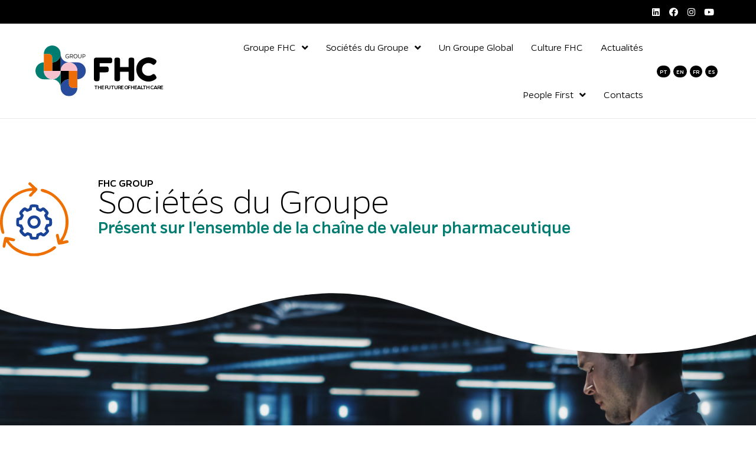

--- FILE ---
content_type: text/html; charset=UTF-8
request_url: https://www.fhcthefutureofhealthcare.pt/fr/empresas-do-grupo/epharma/
body_size: 35514
content:
<!doctype html>
<html dir="ltr" lang="fr-FR" prefix="og: https://ogp.me/ns#">
<head>
	<meta charset="UTF-8">
	<meta name="viewport" content="width=device-width, initial-scale=1">
	<link rel="profile" href="https://gmpg.org/xfn/11">
	<title>Empresas do Grupo | Group FHC – The Future of Health Care</title>

		<!-- All in One SEO 4.4.7.1 - aioseo.com -->
		<meta name="description" content="As empresas do grupo FHC estão presentes em toda a cadeia de valor do medicamento, desde a investigação clínica até à sua comercialização e distribuição." />
		<meta name="robots" content="max-image-preview:large" />
		<link rel="canonical" href="https://www.fhcthefutureofhealthcare.pt/fr/empresas-do-grupo/epharma/" />
		<meta name="generator" content="All in One SEO (AIOSEO) 4.4.7.1" />
		<meta property="og:locale" content="fr_FR" />
		<meta property="og:site_name" content="Grupo FHC | The Future of Health Care -" />
		<meta property="og:type" content="article" />
		<meta property="og:title" content="Empresas do Grupo | Group FHC – The Future of Health Care" />
		<meta property="og:description" content="As empresas do grupo FHC estão presentes em toda a cadeia de valor do medicamento, desde a investigação clínica até à sua comercialização e distribuição." />
		<meta property="og:url" content="https://www.fhcthefutureofhealthcare.pt/fr/empresas-do-grupo/epharma/" />
		<meta property="og:image" content="https://www.fhcthefutureofhealthcare.pt/wp-content/uploads/2023/08/Logo_Grupo.svg" />
		<meta property="og:image:secure_url" content="https://www.fhcthefutureofhealthcare.pt/wp-content/uploads/2023/08/Logo_Grupo.svg" />
		<meta property="article:published_time" content="2023-10-02T09:45:01+00:00" />
		<meta property="article:modified_time" content="2024-11-14T09:50:19+00:00" />
		<meta property="article:publisher" content="https://www.facebook.com/fhcthefutureofhealthcare" />
		<meta name="twitter:card" content="summary_large_image" />
		<meta name="twitter:title" content="Empresas do Grupo | Group FHC – The Future of Health Care" />
		<meta name="twitter:description" content="As empresas do grupo FHC estão presentes em toda a cadeia de valor do medicamento, desde a investigação clínica até à sua comercialização e distribuição." />
		<meta name="twitter:image" content="https://www.fhcthefutureofhealthcare.pt/wp-content/uploads/2023/08/Logo_Grupo.svg" />
		<script type="application/ld+json" class="aioseo-schema">
			{"@context":"https:\/\/schema.org","@graph":[{"@type":"BreadcrumbList","@id":"https:\/\/www.fhcthefutureofhealthcare.pt\/fr\/empresas-do-grupo\/epharma\/#breadcrumblist","itemListElement":[{"@type":"ListItem","@id":"https:\/\/www.fhcthefutureofhealthcare.pt\/fr\/#listItem","position":1,"item":{"@type":"WebPage","@id":"https:\/\/www.fhcthefutureofhealthcare.pt\/fr\/","name":"Home","description":"O Grupo FHC -The Future Of Health Care \u00e9 um dos maiores grupos farmac\u00eauticos em Portugal, presente em toda a cadeia de valor do medicamento e na \u00e1rea da tecnologia sa\u00fade.","url":"https:\/\/www.fhcthefutureofhealthcare.pt\/fr\/"},"nextItem":"https:\/\/www.fhcthefutureofhealthcare.pt\/fr\/?page_id=2752#listItem"},{"@type":"ListItem","@id":"https:\/\/www.fhcthefutureofhealthcare.pt\/fr\/?page_id=2752#listItem","position":2,"item":{"@type":"WebPage","@id":"https:\/\/www.fhcthefutureofhealthcare.pt\/fr\/?page_id=2752","name":"Empresas do Grupo","description":"As empresas do grupo FHC est\u00e3o presentes em toda a cadeia de valor do medicamento, desde a investiga\u00e7\u00e3o cl\u00ednica at\u00e9 \u00e0 sua comercializa\u00e7\u00e3o e distribui\u00e7\u00e3o.","url":"https:\/\/www.fhcthefutureofhealthcare.pt\/fr\/?page_id=2752"},"nextItem":"https:\/\/www.fhcthefutureofhealthcare.pt\/fr\/empresas-do-grupo\/epharma\/#listItem","previousItem":"https:\/\/www.fhcthefutureofhealthcare.pt\/fr\/#listItem"},{"@type":"ListItem","@id":"https:\/\/www.fhcthefutureofhealthcare.pt\/fr\/empresas-do-grupo\/epharma\/#listItem","position":3,"item":{"@type":"WebPage","@id":"https:\/\/www.fhcthefutureofhealthcare.pt\/fr\/empresas-do-grupo\/epharma\/","name":"ePharma","description":"As empresas do grupo FHC est\u00e3o presentes em toda a cadeia de valor do medicamento, desde a investiga\u00e7\u00e3o cl\u00ednica at\u00e9 \u00e0 sua comercializa\u00e7\u00e3o e distribui\u00e7\u00e3o.","url":"https:\/\/www.fhcthefutureofhealthcare.pt\/fr\/empresas-do-grupo\/epharma\/"},"previousItem":"https:\/\/www.fhcthefutureofhealthcare.pt\/fr\/?page_id=2752#listItem"}]},{"@type":"Organization","@id":"https:\/\/www.fhcthefutureofhealthcare.pt\/fr\/#organization","name":"Grupo FHC | The Future of Health Care","url":"https:\/\/www.fhcthefutureofhealthcare.pt\/fr\/","logo":{"@type":"ImageObject","url":"https:\/\/www.fhcthefutureofhealthcare.pt\/wp-content\/uploads\/2023\/08\/Logo_Grupo.svg","@id":"https:\/\/www.fhcthefutureofhealthcare.pt\/fr\/empresas-do-grupo\/epharma\/#organizationLogo"},"image":{"@id":"https:\/\/www.fhcthefutureofhealthcare.pt\/fr\/#organizationLogo"},"sameAs":["https:\/\/www.facebook.com\/fhcthefutureofhealthcare","https:\/\/www.instagram.com\/fhcthefutureofhealthcare\/","https:\/\/www.youtube.com\/channel\/UCBcsCX2y_ky31fGsQwzB-gg","https:\/\/www.linkedin.com\/company\/groupfhc\/?viewAsMember=true"],"contactPoint":{"@type":"ContactPoint","telephone":"+351231927510","contactType":"Customer Support"}},{"@type":"WebPage","@id":"https:\/\/www.fhcthefutureofhealthcare.pt\/fr\/empresas-do-grupo\/epharma\/#webpage","url":"https:\/\/www.fhcthefutureofhealthcare.pt\/fr\/empresas-do-grupo\/epharma\/","name":"Empresas do Grupo | Group FHC \u2013 The Future of Health Care","description":"As empresas do grupo FHC est\u00e3o presentes em toda a cadeia de valor do medicamento, desde a investiga\u00e7\u00e3o cl\u00ednica at\u00e9 \u00e0 sua comercializa\u00e7\u00e3o e distribui\u00e7\u00e3o.","inLanguage":"fr-FR","isPartOf":{"@id":"https:\/\/www.fhcthefutureofhealthcare.pt\/fr\/#website"},"breadcrumb":{"@id":"https:\/\/www.fhcthefutureofhealthcare.pt\/fr\/empresas-do-grupo\/epharma\/#breadcrumblist"},"datePublished":"2023-10-02T09:45:01+00:00","dateModified":"2024-11-14T09:50:19+00:00"},{"@type":"WebSite","@id":"https:\/\/www.fhcthefutureofhealthcare.pt\/fr\/#website","url":"https:\/\/www.fhcthefutureofhealthcare.pt\/fr\/","name":"Grupo FHC | The Future of Health Care","inLanguage":"fr-FR","publisher":{"@id":"https:\/\/www.fhcthefutureofhealthcare.pt\/fr\/#organization"}}]}
		</script>
		<!-- All in One SEO -->

<link rel="alternate" type="application/rss+xml" title="Grupo FHC | The Future of Health Care &raquo; Flux" href="https://www.fhcthefutureofhealthcare.pt/fr/feed/" />
<link rel="alternate" type="application/rss+xml" title="Grupo FHC | The Future of Health Care &raquo; Flux des commentaires" href="https://www.fhcthefutureofhealthcare.pt/fr/comments/feed/" />
<link rel="alternate" title="oEmbed (JSON)" type="application/json+oembed" href="https://www.fhcthefutureofhealthcare.pt/fr/wp-json/oembed/1.0/embed?url=https%3A%2F%2Fwww.fhcthefutureofhealthcare.pt%2Ffr%2Fempresas-do-grupo%2Fepharma%2F" />
<link rel="alternate" title="oEmbed (XML)" type="text/xml+oembed" href="https://www.fhcthefutureofhealthcare.pt/fr/wp-json/oembed/1.0/embed?url=https%3A%2F%2Fwww.fhcthefutureofhealthcare.pt%2Ffr%2Fempresas-do-grupo%2Fepharma%2F&#038;format=xml" />
		<!-- This site uses the Google Analytics by MonsterInsights plugin v9.11.1 - Using Analytics tracking - https://www.monsterinsights.com/ -->
		<!-- Remarque : MonsterInsights n’est actuellement pas configuré sur ce site. Le propriétaire doit authentifier son compte Google Analytics dans les réglages de MonsterInsights.  -->
					<!-- No tracking code set -->
				<!-- / Google Analytics by MonsterInsights -->
		<style id='wp-img-auto-sizes-contain-inline-css'>
img:is([sizes=auto i],[sizes^="auto," i]){contain-intrinsic-size:3000px 1500px}
/*# sourceURL=wp-img-auto-sizes-contain-inline-css */
</style>
<style id='wp-emoji-styles-inline-css'>

	img.wp-smiley, img.emoji {
		display: inline !important;
		border: none !important;
		box-shadow: none !important;
		height: 1em !important;
		width: 1em !important;
		margin: 0 0.07em !important;
		vertical-align: -0.1em !important;
		background: none !important;
		padding: 0 !important;
	}
/*# sourceURL=wp-emoji-styles-inline-css */
</style>
<style id='classic-theme-styles-inline-css'>
/*! This file is auto-generated */
.wp-block-button__link{color:#fff;background-color:#32373c;border-radius:9999px;box-shadow:none;text-decoration:none;padding:calc(.667em + 2px) calc(1.333em + 2px);font-size:1.125em}.wp-block-file__button{background:#32373c;color:#fff;text-decoration:none}
/*# sourceURL=/wp-includes/css/classic-themes.min.css */
</style>
<link rel='stylesheet' id='trp-language-switcher-style-css' href='https://www.fhcthefutureofhealthcare.pt/wp-content/plugins/translatepress-multilingual/assets/css/trp-language-switcher.css?ver=1.7.9' media='all' />
<link rel='stylesheet' id='hello-elementor-css' href='https://www.fhcthefutureofhealthcare.pt/wp-content/themes/hello-elementor/style.min.css?ver=2.8.1' media='all' />
<link rel='stylesheet' id='hello-elementor-theme-style-css' href='https://www.fhcthefutureofhealthcare.pt/wp-content/themes/hello-elementor/theme.min.css?ver=2.8.1' media='all' />
<link rel='stylesheet' id='elementor-frontend-css' href='https://www.fhcthefutureofhealthcare.pt/wp-content/plugins/elementor/assets/css/frontend-lite.min.css?ver=3.19.2' media='all' />
<link rel='stylesheet' id='elementor-post-6-css' href='https://www.fhcthefutureofhealthcare.pt/wp-content/uploads/elementor/css/post-6.css?ver=1708433038' media='all' />
<link rel='stylesheet' id='elementor-icons-css' href='https://www.fhcthefutureofhealthcare.pt/wp-content/plugins/elementor/assets/lib/eicons/css/elementor-icons.min.css?ver=5.27.0' media='all' />
<link rel='stylesheet' id='swiper-css' href='https://www.fhcthefutureofhealthcare.pt/wp-content/plugins/elementor/assets/lib/swiper/css/swiper.min.css?ver=5.3.6' media='all' />
<link rel='stylesheet' id='elementor-pro-css' href='https://www.fhcthefutureofhealthcare.pt/wp-content/plugins/elementor-pro/assets/css/frontend-lite.min.css?ver=3.15.1' media='all' />
<link rel='stylesheet' id='namogo-icons-css' href='https://www.fhcthefutureofhealthcare.pt/wp-content/plugins/elementor-extras/assets/lib/nicons/css/nicons.css?ver=2.2.40' media='all' />
<link rel='stylesheet' id='elementor-extras-frontend-css' href='https://www.fhcthefutureofhealthcare.pt/wp-content/plugins/elementor-extras/assets/css/frontend.min.css?ver=2.2.40' media='all' />
<link rel='stylesheet' id='elementor-global-css' href='https://www.fhcthefutureofhealthcare.pt/wp-content/uploads/elementor/css/global.css?ver=1708433055' media='all' />
<link rel='stylesheet' id='elementor-post-3236-css' href='https://www.fhcthefutureofhealthcare.pt/wp-content/uploads/elementor/css/post-3236.css?ver=1731577823' media='all' />
<link rel='stylesheet' id='elementor-post-62-css' href='https://www.fhcthefutureofhealthcare.pt/wp-content/uploads/elementor/css/post-62.css?ver=1708433039' media='all' />
<link rel='stylesheet' id='elementor-post-348-css' href='https://www.fhcthefutureofhealthcare.pt/wp-content/uploads/elementor/css/post-348.css?ver=1732012772' media='all' />
<link rel='stylesheet' id='elementor-post-3896-css' href='https://www.fhcthefutureofhealthcare.pt/wp-content/uploads/elementor/css/post-3896.css?ver=1746531044' media='all' />
<link rel='stylesheet' id='elementor-post-3402-css' href='https://www.fhcthefutureofhealthcare.pt/wp-content/uploads/elementor/css/post-3402.css?ver=1708433039' media='all' />
<link rel='stylesheet' id='elementor-post-2616-css' href='https://www.fhcthefutureofhealthcare.pt/wp-content/uploads/elementor/css/post-2616.css?ver=1708433039' media='all' />
<link rel='stylesheet' id='elementor-post-2607-css' href='https://www.fhcthefutureofhealthcare.pt/wp-content/uploads/elementor/css/post-2607.css?ver=1708433039' media='all' />
<link rel='stylesheet' id='google-fonts-1-css' href='https://fonts.googleapis.com/css?family=Roboto%3A100%2C100italic%2C200%2C200italic%2C300%2C300italic%2C400%2C400italic%2C500%2C500italic%2C600%2C600italic%2C700%2C700italic%2C800%2C800italic%2C900%2C900italic%7CRoboto+Slab%3A100%2C100italic%2C200%2C200italic%2C300%2C300italic%2C400%2C400italic%2C500%2C500italic%2C600%2C600italic%2C700%2C700italic%2C800%2C800italic%2C900%2C900italic%7CBarlow%3A100%2C100italic%2C200%2C200italic%2C300%2C300italic%2C400%2C400italic%2C500%2C500italic%2C600%2C600italic%2C700%2C700italic%2C800%2C800italic%2C900%2C900italic&#038;display=swap&#038;ver=6.9' media='all' />
<link rel='stylesheet' id='elementor-icons-shared-0-css' href='https://www.fhcthefutureofhealthcare.pt/wp-content/plugins/elementor/assets/lib/font-awesome/css/fontawesome.min.css?ver=5.15.3' media='all' />
<link rel='stylesheet' id='elementor-icons-fa-solid-css' href='https://www.fhcthefutureofhealthcare.pt/wp-content/plugins/elementor/assets/lib/font-awesome/css/solid.min.css?ver=5.15.3' media='all' />
<link rel='stylesheet' id='elementor-icons-fa-brands-css' href='https://www.fhcthefutureofhealthcare.pt/wp-content/plugins/elementor/assets/lib/font-awesome/css/brands.min.css?ver=5.15.3' media='all' />
<link rel="preconnect" href="https://fonts.gstatic.com/" crossorigin><script src="https://www.fhcthefutureofhealthcare.pt/wp-includes/js/jquery/jquery.min.js?ver=3.7.1" id="jquery-core-js"></script>
<script src="https://www.fhcthefutureofhealthcare.pt/wp-includes/js/jquery/jquery-migrate.min.js?ver=3.4.1" id="jquery-migrate-js"></script>
<link rel="https://api.w.org/" href="https://www.fhcthefutureofhealthcare.pt/fr/wp-json/" /><link rel="alternate" title="JSON" type="application/json" href="https://www.fhcthefutureofhealthcare.pt/fr/wp-json/wp/v2/pages/3236" /><link rel="EditURI" type="application/rsd+xml" title="RSD" href="https://www.fhcthefutureofhealthcare.pt/xmlrpc.php?rsd" />
<meta name="generator" content="WordPress 6.9" />
<link rel='shortlink' href='https://www.fhcthefutureofhealthcare.pt/fr/?p=3236' />
<link rel="alternate" hreflang="pt-PT" href="https://www.fhcthefutureofhealthcare.pt/pt/empresas-do-grupo/epharma/"/>
<link rel="alternate" hreflang="en-GB" href="https://www.fhcthefutureofhealthcare.pt/en/empresas-do-grupo/epharma/"/>
<link rel="alternate" hreflang="fr-FR" href="https://www.fhcthefutureofhealthcare.pt/fr/empresas-do-grupo/epharma/"/>
<link rel="alternate" hreflang="es-ES" href="https://www.fhcthefutureofhealthcare.pt/es/empresas-do-grupo/epharma/"/>
<meta name="generator" content="Elementor 3.19.2; features: e_optimized_assets_loading, e_optimized_css_loading, additional_custom_breakpoints, block_editor_assets_optimize, e_image_loading_optimization; settings: css_print_method-external, google_font-enabled, font_display-swap">
<!-- Global site tag (gtag.js) - Google Analytics -->
<script async src="https://www.googletagmanager.com/gtag/js?id=UA-208646891-1"></script>
<script>
   window.dataLayer = window.dataLayer || [];
   function gtag(){dataLayer.push(arguments);}
   gtag('js', new Date());
 
   gtag('config', 'UA-208646891-1');
</script>
<link rel="icon" href="https://www.fhcthefutureofhealthcare.pt/wp-content/uploads/2023/10/cropped-favicon-32x32.png" sizes="32x32" />
<link rel="icon" href="https://www.fhcthefutureofhealthcare.pt/wp-content/uploads/2023/10/cropped-favicon-192x192.png" sizes="192x192" />
<link rel="apple-touch-icon" href="https://www.fhcthefutureofhealthcare.pt/wp-content/uploads/2023/10/cropped-favicon-180x180.png" />
<meta name="msapplication-TileImage" content="https://www.fhcthefutureofhealthcare.pt/wp-content/uploads/2023/10/cropped-favicon-270x270.png" />
		<style id="wp-custom-css">
			.tooltipmapa {
	width:200px;
	background-repeat:no-repeat;
	background-position:center right;
	font-size: 14px;
	font-family: "Gentona", Sans-serif;
}
.tooltipr {	
	background-image: url("https://www.fhc.pt/wp-content/uploads/2022/05/r.jpg");
}
.tooltipv {
	background-image: url("https://www.fhc.pt/wp-content/uploads/2022/05/v-01.jpg");
}
.tooltipv2 {
	background-image: url("https://www.fhc.pt/wp-content/uploads/2022/05/v_2-01.jpg");
}
		</style>
		<style id='global-styles-inline-css'>
:root{--wp--preset--aspect-ratio--square: 1;--wp--preset--aspect-ratio--4-3: 4/3;--wp--preset--aspect-ratio--3-4: 3/4;--wp--preset--aspect-ratio--3-2: 3/2;--wp--preset--aspect-ratio--2-3: 2/3;--wp--preset--aspect-ratio--16-9: 16/9;--wp--preset--aspect-ratio--9-16: 9/16;--wp--preset--color--black: #000000;--wp--preset--color--cyan-bluish-gray: #abb8c3;--wp--preset--color--white: #ffffff;--wp--preset--color--pale-pink: #f78da7;--wp--preset--color--vivid-red: #cf2e2e;--wp--preset--color--luminous-vivid-orange: #ff6900;--wp--preset--color--luminous-vivid-amber: #fcb900;--wp--preset--color--light-green-cyan: #7bdcb5;--wp--preset--color--vivid-green-cyan: #00d084;--wp--preset--color--pale-cyan-blue: #8ed1fc;--wp--preset--color--vivid-cyan-blue: #0693e3;--wp--preset--color--vivid-purple: #9b51e0;--wp--preset--gradient--vivid-cyan-blue-to-vivid-purple: linear-gradient(135deg,rgb(6,147,227) 0%,rgb(155,81,224) 100%);--wp--preset--gradient--light-green-cyan-to-vivid-green-cyan: linear-gradient(135deg,rgb(122,220,180) 0%,rgb(0,208,130) 100%);--wp--preset--gradient--luminous-vivid-amber-to-luminous-vivid-orange: linear-gradient(135deg,rgb(252,185,0) 0%,rgb(255,105,0) 100%);--wp--preset--gradient--luminous-vivid-orange-to-vivid-red: linear-gradient(135deg,rgb(255,105,0) 0%,rgb(207,46,46) 100%);--wp--preset--gradient--very-light-gray-to-cyan-bluish-gray: linear-gradient(135deg,rgb(238,238,238) 0%,rgb(169,184,195) 100%);--wp--preset--gradient--cool-to-warm-spectrum: linear-gradient(135deg,rgb(74,234,220) 0%,rgb(151,120,209) 20%,rgb(207,42,186) 40%,rgb(238,44,130) 60%,rgb(251,105,98) 80%,rgb(254,248,76) 100%);--wp--preset--gradient--blush-light-purple: linear-gradient(135deg,rgb(255,206,236) 0%,rgb(152,150,240) 100%);--wp--preset--gradient--blush-bordeaux: linear-gradient(135deg,rgb(254,205,165) 0%,rgb(254,45,45) 50%,rgb(107,0,62) 100%);--wp--preset--gradient--luminous-dusk: linear-gradient(135deg,rgb(255,203,112) 0%,rgb(199,81,192) 50%,rgb(65,88,208) 100%);--wp--preset--gradient--pale-ocean: linear-gradient(135deg,rgb(255,245,203) 0%,rgb(182,227,212) 50%,rgb(51,167,181) 100%);--wp--preset--gradient--electric-grass: linear-gradient(135deg,rgb(202,248,128) 0%,rgb(113,206,126) 100%);--wp--preset--gradient--midnight: linear-gradient(135deg,rgb(2,3,129) 0%,rgb(40,116,252) 100%);--wp--preset--font-size--small: 13px;--wp--preset--font-size--medium: 20px;--wp--preset--font-size--large: 36px;--wp--preset--font-size--x-large: 42px;--wp--preset--spacing--20: 0.44rem;--wp--preset--spacing--30: 0.67rem;--wp--preset--spacing--40: 1rem;--wp--preset--spacing--50: 1.5rem;--wp--preset--spacing--60: 2.25rem;--wp--preset--spacing--70: 3.38rem;--wp--preset--spacing--80: 5.06rem;--wp--preset--shadow--natural: 6px 6px 9px rgba(0, 0, 0, 0.2);--wp--preset--shadow--deep: 12px 12px 50px rgba(0, 0, 0, 0.4);--wp--preset--shadow--sharp: 6px 6px 0px rgba(0, 0, 0, 0.2);--wp--preset--shadow--outlined: 6px 6px 0px -3px rgb(255, 255, 255), 6px 6px rgb(0, 0, 0);--wp--preset--shadow--crisp: 6px 6px 0px rgb(0, 0, 0);}:where(.is-layout-flex){gap: 0.5em;}:where(.is-layout-grid){gap: 0.5em;}body .is-layout-flex{display: flex;}.is-layout-flex{flex-wrap: wrap;align-items: center;}.is-layout-flex > :is(*, div){margin: 0;}body .is-layout-grid{display: grid;}.is-layout-grid > :is(*, div){margin: 0;}:where(.wp-block-columns.is-layout-flex){gap: 2em;}:where(.wp-block-columns.is-layout-grid){gap: 2em;}:where(.wp-block-post-template.is-layout-flex){gap: 1.25em;}:where(.wp-block-post-template.is-layout-grid){gap: 1.25em;}.has-black-color{color: var(--wp--preset--color--black) !important;}.has-cyan-bluish-gray-color{color: var(--wp--preset--color--cyan-bluish-gray) !important;}.has-white-color{color: var(--wp--preset--color--white) !important;}.has-pale-pink-color{color: var(--wp--preset--color--pale-pink) !important;}.has-vivid-red-color{color: var(--wp--preset--color--vivid-red) !important;}.has-luminous-vivid-orange-color{color: var(--wp--preset--color--luminous-vivid-orange) !important;}.has-luminous-vivid-amber-color{color: var(--wp--preset--color--luminous-vivid-amber) !important;}.has-light-green-cyan-color{color: var(--wp--preset--color--light-green-cyan) !important;}.has-vivid-green-cyan-color{color: var(--wp--preset--color--vivid-green-cyan) !important;}.has-pale-cyan-blue-color{color: var(--wp--preset--color--pale-cyan-blue) !important;}.has-vivid-cyan-blue-color{color: var(--wp--preset--color--vivid-cyan-blue) !important;}.has-vivid-purple-color{color: var(--wp--preset--color--vivid-purple) !important;}.has-black-background-color{background-color: var(--wp--preset--color--black) !important;}.has-cyan-bluish-gray-background-color{background-color: var(--wp--preset--color--cyan-bluish-gray) !important;}.has-white-background-color{background-color: var(--wp--preset--color--white) !important;}.has-pale-pink-background-color{background-color: var(--wp--preset--color--pale-pink) !important;}.has-vivid-red-background-color{background-color: var(--wp--preset--color--vivid-red) !important;}.has-luminous-vivid-orange-background-color{background-color: var(--wp--preset--color--luminous-vivid-orange) !important;}.has-luminous-vivid-amber-background-color{background-color: var(--wp--preset--color--luminous-vivid-amber) !important;}.has-light-green-cyan-background-color{background-color: var(--wp--preset--color--light-green-cyan) !important;}.has-vivid-green-cyan-background-color{background-color: var(--wp--preset--color--vivid-green-cyan) !important;}.has-pale-cyan-blue-background-color{background-color: var(--wp--preset--color--pale-cyan-blue) !important;}.has-vivid-cyan-blue-background-color{background-color: var(--wp--preset--color--vivid-cyan-blue) !important;}.has-vivid-purple-background-color{background-color: var(--wp--preset--color--vivid-purple) !important;}.has-black-border-color{border-color: var(--wp--preset--color--black) !important;}.has-cyan-bluish-gray-border-color{border-color: var(--wp--preset--color--cyan-bluish-gray) !important;}.has-white-border-color{border-color: var(--wp--preset--color--white) !important;}.has-pale-pink-border-color{border-color: var(--wp--preset--color--pale-pink) !important;}.has-vivid-red-border-color{border-color: var(--wp--preset--color--vivid-red) !important;}.has-luminous-vivid-orange-border-color{border-color: var(--wp--preset--color--luminous-vivid-orange) !important;}.has-luminous-vivid-amber-border-color{border-color: var(--wp--preset--color--luminous-vivid-amber) !important;}.has-light-green-cyan-border-color{border-color: var(--wp--preset--color--light-green-cyan) !important;}.has-vivid-green-cyan-border-color{border-color: var(--wp--preset--color--vivid-green-cyan) !important;}.has-pale-cyan-blue-border-color{border-color: var(--wp--preset--color--pale-cyan-blue) !important;}.has-vivid-cyan-blue-border-color{border-color: var(--wp--preset--color--vivid-cyan-blue) !important;}.has-vivid-purple-border-color{border-color: var(--wp--preset--color--vivid-purple) !important;}.has-vivid-cyan-blue-to-vivid-purple-gradient-background{background: var(--wp--preset--gradient--vivid-cyan-blue-to-vivid-purple) !important;}.has-light-green-cyan-to-vivid-green-cyan-gradient-background{background: var(--wp--preset--gradient--light-green-cyan-to-vivid-green-cyan) !important;}.has-luminous-vivid-amber-to-luminous-vivid-orange-gradient-background{background: var(--wp--preset--gradient--luminous-vivid-amber-to-luminous-vivid-orange) !important;}.has-luminous-vivid-orange-to-vivid-red-gradient-background{background: var(--wp--preset--gradient--luminous-vivid-orange-to-vivid-red) !important;}.has-very-light-gray-to-cyan-bluish-gray-gradient-background{background: var(--wp--preset--gradient--very-light-gray-to-cyan-bluish-gray) !important;}.has-cool-to-warm-spectrum-gradient-background{background: var(--wp--preset--gradient--cool-to-warm-spectrum) !important;}.has-blush-light-purple-gradient-background{background: var(--wp--preset--gradient--blush-light-purple) !important;}.has-blush-bordeaux-gradient-background{background: var(--wp--preset--gradient--blush-bordeaux) !important;}.has-luminous-dusk-gradient-background{background: var(--wp--preset--gradient--luminous-dusk) !important;}.has-pale-ocean-gradient-background{background: var(--wp--preset--gradient--pale-ocean) !important;}.has-electric-grass-gradient-background{background: var(--wp--preset--gradient--electric-grass) !important;}.has-midnight-gradient-background{background: var(--wp--preset--gradient--midnight) !important;}.has-small-font-size{font-size: var(--wp--preset--font-size--small) !important;}.has-medium-font-size{font-size: var(--wp--preset--font-size--medium) !important;}.has-large-font-size{font-size: var(--wp--preset--font-size--large) !important;}.has-x-large-font-size{font-size: var(--wp--preset--font-size--x-large) !important;}
/*# sourceURL=global-styles-inline-css */
</style>
<link rel='stylesheet' id='e-animations-css' href='https://www.fhcthefutureofhealthcare.pt/wp-content/plugins/elementor/assets/lib/animations/animations.min.css?ver=3.19.2' media='all' />
</head>
<body class="wp-singular page-template page-template-elementor_header_footer page page-id-3236 page-child parent-pageid-2752 wp-custom-logo wp-theme-hello-elementor translatepress-fr_FR elementor-default elementor-template-full-width elementor-kit-6 elementor-page elementor-page-3236">


<a class="skip-link screen-reader-text" href="#content" data-no-translation="" data-trp-gettext="">Aller au contenu</a>

		<div data-elementor-type="header" data-elementor-id="62" class="elementor elementor-62 elementor-location-header" data-elementor-post-type="elementor_library">
					<div class="elementor-section-wrap">
								<section class="elementor-section elementor-top-section elementor-element elementor-element-ddf477c elementor-section-full_width elementor-section-height-default elementor-section-height-default" data-id="ddf477c" data-element_type="section" data-settings="{&quot;background_background&quot;:&quot;classic&quot;}">
						<div class="elementor-container elementor-column-gap-default">
					<div class="elementor-column elementor-col-100 elementor-top-column elementor-element elementor-element-5049dd4" data-id="5049dd4" data-element_type="column">
			<div class="elementor-widget-wrap elementor-element-populated">
						<div class="elementor-element elementor-element-f2722d1 elementor-shape-square e-grid-align-right elementor-grid-0 elementor-widget elementor-widget-social-icons" data-id="f2722d1" data-element_type="widget" data-widget_type="social-icons.default">
				<div class="elementor-widget-container">
			<style>/*! elementor - v3.19.0 - 07-02-2024 */
.elementor-widget-social-icons.elementor-grid-0 .elementor-widget-container,.elementor-widget-social-icons.elementor-grid-mobile-0 .elementor-widget-container,.elementor-widget-social-icons.elementor-grid-tablet-0 .elementor-widget-container{line-height:1;font-size:0}.elementor-widget-social-icons:not(.elementor-grid-0):not(.elementor-grid-tablet-0):not(.elementor-grid-mobile-0) .elementor-grid{display:inline-grid}.elementor-widget-social-icons .elementor-grid{grid-column-gap:var(--grid-column-gap,5px);grid-row-gap:var(--grid-row-gap,5px);grid-template-columns:var(--grid-template-columns);justify-content:var(--justify-content,center);justify-items:var(--justify-content,center)}.elementor-icon.elementor-social-icon{font-size:var(--icon-size,25px);line-height:var(--icon-size,25px);width:calc(var(--icon-size, 25px) + 2 * var(--icon-padding, .5em));height:calc(var(--icon-size, 25px) + 2 * var(--icon-padding, .5em))}.elementor-social-icon{--e-social-icon-icon-color:#fff;display:inline-flex;background-color:#69727d;align-items:center;justify-content:center;text-align:center;cursor:pointer}.elementor-social-icon i{color:var(--e-social-icon-icon-color)}.elementor-social-icon svg{fill:var(--e-social-icon-icon-color)}.elementor-social-icon:last-child{margin:0}.elementor-social-icon:hover{opacity:.9;color:#fff}.elementor-social-icon-android{background-color:#a4c639}.elementor-social-icon-apple{background-color:#999}.elementor-social-icon-behance{background-color:#1769ff}.elementor-social-icon-bitbucket{background-color:#205081}.elementor-social-icon-codepen{background-color:#000}.elementor-social-icon-delicious{background-color:#39f}.elementor-social-icon-deviantart{background-color:#05cc47}.elementor-social-icon-digg{background-color:#005be2}.elementor-social-icon-dribbble{background-color:#ea4c89}.elementor-social-icon-elementor{background-color:#d30c5c}.elementor-social-icon-envelope{background-color:#ea4335}.elementor-social-icon-facebook,.elementor-social-icon-facebook-f{background-color:#3b5998}.elementor-social-icon-flickr{background-color:#0063dc}.elementor-social-icon-foursquare{background-color:#2d5be3}.elementor-social-icon-free-code-camp,.elementor-social-icon-freecodecamp{background-color:#006400}.elementor-social-icon-github{background-color:#333}.elementor-social-icon-gitlab{background-color:#e24329}.elementor-social-icon-globe{background-color:#69727d}.elementor-social-icon-google-plus,.elementor-social-icon-google-plus-g{background-color:#dd4b39}.elementor-social-icon-houzz{background-color:#7ac142}.elementor-social-icon-instagram{background-color:#262626}.elementor-social-icon-jsfiddle{background-color:#487aa2}.elementor-social-icon-link{background-color:#818a91}.elementor-social-icon-linkedin,.elementor-social-icon-linkedin-in{background-color:#0077b5}.elementor-social-icon-medium{background-color:#00ab6b}.elementor-social-icon-meetup{background-color:#ec1c40}.elementor-social-icon-mixcloud{background-color:#273a4b}.elementor-social-icon-odnoklassniki{background-color:#f4731c}.elementor-social-icon-pinterest{background-color:#bd081c}.elementor-social-icon-product-hunt{background-color:#da552f}.elementor-social-icon-reddit{background-color:#ff4500}.elementor-social-icon-rss{background-color:#f26522}.elementor-social-icon-shopping-cart{background-color:#4caf50}.elementor-social-icon-skype{background-color:#00aff0}.elementor-social-icon-slideshare{background-color:#0077b5}.elementor-social-icon-snapchat{background-color:#fffc00}.elementor-social-icon-soundcloud{background-color:#f80}.elementor-social-icon-spotify{background-color:#2ebd59}.elementor-social-icon-stack-overflow{background-color:#fe7a15}.elementor-social-icon-steam{background-color:#00adee}.elementor-social-icon-stumbleupon{background-color:#eb4924}.elementor-social-icon-telegram{background-color:#2ca5e0}.elementor-social-icon-thumb-tack{background-color:#1aa1d8}.elementor-social-icon-tripadvisor{background-color:#589442}.elementor-social-icon-tumblr{background-color:#35465c}.elementor-social-icon-twitch{background-color:#6441a5}.elementor-social-icon-twitter{background-color:#1da1f2}.elementor-social-icon-viber{background-color:#665cac}.elementor-social-icon-vimeo{background-color:#1ab7ea}.elementor-social-icon-vk{background-color:#45668e}.elementor-social-icon-weibo{background-color:#dd2430}.elementor-social-icon-weixin{background-color:#31a918}.elementor-social-icon-whatsapp{background-color:#25d366}.elementor-social-icon-wordpress{background-color:#21759b}.elementor-social-icon-xing{background-color:#026466}.elementor-social-icon-yelp{background-color:#af0606}.elementor-social-icon-youtube{background-color:#cd201f}.elementor-social-icon-500px{background-color:#0099e5}.elementor-shape-rounded .elementor-icon.elementor-social-icon{border-radius:10%}.elementor-shape-circle .elementor-icon.elementor-social-icon{border-radius:50%}</style>		<div class="elementor-social-icons-wrapper elementor-grid">
							<span class="elementor-grid-item">
					<a class="elementor-icon elementor-social-icon elementor-social-icon-linkedin elementor-repeater-item-8eb0a91" href="https://www.linkedin.com/company/groupfhc/?viewAsMember=true" target="_blank">
						<span class="elementor-screen-only">Linkedin</span>
						<i class="fab fa-linkedin"></i>					</a>
				</span>
							<span class="elementor-grid-item">
					<a class="elementor-icon elementor-social-icon elementor-social-icon-facebook elementor-repeater-item-fc70d56" href="https://www.facebook.com/fhcthefutureofhealthcare" target="_blank">
						<span class="elementor-screen-only">Facebook</span>
						<i class="fab fa-facebook"></i>					</a>
				</span>
							<span class="elementor-grid-item">
					<a class="elementor-icon elementor-social-icon elementor-social-icon-instagram elementor-repeater-item-519e4a5" href="https://www.instagram.com/fhcthefutureofhealthcare/" target="_blank">
						<span class="elementor-screen-only">Instagram</span>
						<i class="fab fa-instagram"></i>					</a>
				</span>
							<span class="elementor-grid-item">
					<a class="elementor-icon elementor-social-icon elementor-social-icon-youtube elementor-repeater-item-4412973" href="https://www.youtube.com/channel/UCBcsCX2y_ky31fGsQwzB-gg" target="_blank">
						<span class="elementor-screen-only">Youtube</span>
						<i class="fab fa-youtube"></i>					</a>
				</span>
					</div>
				</div>
				</div>
					</div>
		</div>
					</div>
		</section>
				<section class="elementor-section elementor-top-section elementor-element elementor-element-51ec95f elementor-section-full_width elementor-section-height-min-height elementor-hidden-tablet elementor-hidden-mobile elementor-section-height-default elementor-section-items-middle" data-id="51ec95f" data-element_type="section" data-settings="{&quot;background_background&quot;:&quot;classic&quot;,&quot;sticky&quot;:&quot;top&quot;,&quot;sticky_on&quot;:[&quot;desktop&quot;,&quot;tablet&quot;,&quot;mobile&quot;],&quot;sticky_offset&quot;:0,&quot;sticky_effects_offset&quot;:0}">
						<div class="elementor-container elementor-column-gap-default">
					<div class="elementor-column elementor-col-33 elementor-top-column elementor-element elementor-element-801ed37" data-id="801ed37" data-element_type="column">
			<div class="elementor-widget-wrap elementor-element-populated">
						<div class="elementor-element elementor-element-292b21c elementor-widget elementor-widget-theme-site-logo elementor-widget-image" data-id="292b21c" data-element_type="widget" data-widget_type="theme-site-logo.default">
				<div class="elementor-widget-container">
			<style>/*! elementor - v3.19.0 - 07-02-2024 */
.elementor-widget-image{text-align:center}.elementor-widget-image a{display:inline-block}.elementor-widget-image a img[src$=".svg"]{width:48px}.elementor-widget-image img{vertical-align:middle;display:inline-block}</style>					<div class="elementor-image">
								<a href="https://www.fhcthefutureofhealthcare.pt/fr/">
			<img src="https://www.fhcthefutureofhealthcare.pt/wp-content/uploads/2023/08/Logo_Grupo.svg" class="attachment-full size-full wp-image-67" alt="" />				</a>
										</div>
						</div>
				</div>
				<div class="elementor-element elementor-element-56fffb4 elementor-widget__width-auto elementor-absolute elementor-widget elementor-widget-heading" data-id="56fffb4" data-element_type="widget" data-settings="{&quot;_position&quot;:&quot;absolute&quot;}" data-widget_type="heading.default">
				<div class="elementor-widget-container">
			<style>/*! elementor - v3.19.0 - 07-02-2024 */
.elementor-heading-title{padding:0;margin:0;line-height:1}.elementor-widget-heading .elementor-heading-title[class*=elementor-size-]>a{color:inherit;font-size:inherit;line-height:inherit}.elementor-widget-heading .elementor-heading-title.elementor-size-small{font-size:15px}.elementor-widget-heading .elementor-heading-title.elementor-size-medium{font-size:19px}.elementor-widget-heading .elementor-heading-title.elementor-size-large{font-size:29px}.elementor-widget-heading .elementor-heading-title.elementor-size-xl{font-size:39px}.elementor-widget-heading .elementor-heading-title.elementor-size-xxl{font-size:59px}</style><div class="elementor-heading-title elementor-size-default">the future of health care</div>		</div>
				</div>
					</div>
		</div>
				<div class="elementor-column elementor-col-33 elementor-top-column elementor-element elementor-element-8dc9f6c" data-id="8dc9f6c" data-element_type="column">
			<div class="elementor-widget-wrap elementor-element-populated">
						<div class="elementor-element elementor-element-e81b7e0 elementor-nav-menu__align-right elementor-nav-menu--dropdown-tablet elementor-nav-menu__text-align-aside elementor-nav-menu--toggle elementor-nav-menu--burger elementor-widget elementor-widget-nav-menu" data-id="e81b7e0" data-element_type="widget" data-settings="{&quot;submenu_icon&quot;:{&quot;value&quot;:&quot;&lt;i class=\&quot;fas fa-angle-down\&quot;&gt;&lt;\/i&gt;&quot;,&quot;library&quot;:&quot;fa-solid&quot;},&quot;layout&quot;:&quot;horizontal&quot;,&quot;toggle&quot;:&quot;burger&quot;}" data-widget_type="nav-menu.default">
				<div class="elementor-widget-container">
			<link rel="stylesheet" href="https://www.fhcthefutureofhealthcare.pt/wp-content/plugins/elementor-pro/assets/css/widget-nav-menu.min.css">			<nav class="elementor-nav-menu--main elementor-nav-menu__container elementor-nav-menu--layout-horizontal e--pointer-background e--animation-shutter-in-vertical">
				<ul id="menu-1-e81b7e0" class="elementor-nav-menu"><li class="menu-item menu-item-type-custom menu-item-object-custom menu-item-has-children menu-item-2920"><a href="https://www.fhcthefutureofhealthcare.pt/fr/grupo-fhc/mensagem-da-administracao/" class="elementor-item">Groupe FHC</a>
<ul class="sub-menu elementor-nav-menu--dropdown">
	<li class="menu-item menu-item-type-post_type menu-item-object-page menu-item-2704"><a href="https://www.fhcthefutureofhealthcare.pt/fr/grupo-fhc/mensagem-da-administracao/" class="elementor-sub-item">Message de l'Administration</a></li>
	<li class="menu-item menu-item-type-post_type menu-item-object-page menu-item-2725"><a href="https://www.fhcthefutureofhealthcare.pt/fr/grupo-fhc/apresentacao/" class="elementor-sub-item">Qui Sommes-nous?</a></li>
	<li class="menu-item menu-item-type-post_type menu-item-object-page menu-item-2742"><a href="https://www.fhcthefutureofhealthcare.pt/fr/grupo-fhc/o-que-fazemos/" class="elementor-sub-item">Que Faisons-nous ?</a></li>
	<li class="menu-item menu-item-type-post_type menu-item-object-page menu-item-2916"><a href="https://www.fhcthefutureofhealthcare.pt/fr/grupo-fhc/galeria/" class="elementor-sub-item">Galerie</a></li>
</ul>
</li>
<li class="menu-item menu-item-type-custom menu-item-object-custom current-menu-ancestor current-menu-parent menu-item-has-children menu-item-3869"><a href="#" class="elementor-item elementor-item-anchor">Sociétés du Groupe</a>
<ul class="sub-menu elementor-nav-menu--dropdown">
	<li class="menu-item menu-item-type-post_type menu-item-object-page menu-item-3301"><a href="https://www.fhcthefutureofhealthcare.pt/fr/empresas-do-grupo/basinnov/" class="elementor-sub-item">Basinnov</a></li>
	<li class="menu-item menu-item-type-post_type menu-item-object-page menu-item-2840"><a href="https://www.fhcthefutureofhealthcare.pt/fr/empresas-do-grupo/empifarma/" class="elementor-sub-item">Empifarma</a></li>
	<li class="menu-item menu-item-type-post_type menu-item-object-page current-menu-item page_item page-item-3236 current_page_item menu-item-3300"><a href="https://www.fhcthefutureofhealthcare.pt/fr/empresas-do-grupo/epharma/" aria-current="page" class="elementor-sub-item elementor-item-active">ePharma</a></li>
	<li class="menu-item menu-item-type-post_type menu-item-object-page menu-item-2811"><a href="https://www.fhcthefutureofhealthcare.pt/fr/empresas-do-grupo/fhc/" class="elementor-sub-item">FHC | Farmacêutica</a></li>
	<li class="menu-item menu-item-type-post_type menu-item-object-page menu-item-2810"><a href="https://www.fhcthefutureofhealthcare.pt/fr/empresas-do-grupo/basi/" class="elementor-sub-item">Laboratórios Basi</a></li>
	<li class="menu-item menu-item-type-post_type menu-item-object-page menu-item-2842"><a href="https://www.fhcthefutureofhealthcare.pt/fr/empresas-do-grupo/laphysan-2/" class="elementor-sub-item">Laphysan</a></li>
	<li class="menu-item menu-item-type-post_type menu-item-object-page menu-item-3297"><a href="https://www.fhcthefutureofhealthcare.pt/fr/empresas-do-grupo/mecofarma/" class="elementor-sub-item">Mecofarma</a></li>
	<li class="menu-item menu-item-type-post_type menu-item-object-page menu-item-3296"><a href="https://www.fhcthefutureofhealthcare.pt/fr/empresas-do-grupo/mozpharma/" class="elementor-sub-item">Mozpharma</a></li>
	<li class="menu-item menu-item-type-post_type menu-item-object-page menu-item-2841"><a href="https://www.fhcthefutureofhealthcare.pt/fr/empresas-do-grupo/overpharma/" class="elementor-sub-item">Overpharma</a></li>
	<li class="menu-item menu-item-type-post_type menu-item-object-page menu-item-3295"><a href="https://www.fhcthefutureofhealthcare.pt/fr/empresas-do-grupo/socifarma/" class="elementor-sub-item">Socifarma</a></li>
	<li class="menu-item menu-item-type-post_type menu-item-object-page menu-item-3293"><a href="https://www.fhcthefutureofhealthcare.pt/fr/empresas-do-grupo/svp-pharma/" class="elementor-sub-item">SVP Pharma</a></li>
	<li class="menu-item menu-item-type-post_type menu-item-object-page menu-item-3294"><a href="https://www.fhcthefutureofhealthcare.pt/fr/empresas-do-grupo/vitamed/" class="elementor-sub-item">Vitamed</a></li>
	<li class="menu-item menu-item-type-post_type menu-item-object-page menu-item-3298"><a href="https://www.fhcthefutureofhealthcare.pt/fr/empresas-do-grupo/worldrugs/" class="elementor-sub-item">Worldrugs</a></li>
	<li class="menu-item menu-item-type-post_type menu-item-object-page menu-item-3299"><a href="https://www.fhcthefutureofhealthcare.pt/fr/empresas-do-grupo/zeone-consulting/" class="elementor-sub-item">Zeone Consulting</a></li>
</ul>
</li>
<li class="menu-item menu-item-type-post_type menu-item-object-page menu-item-2927"><a href="https://www.fhcthefutureofhealthcare.pt/fr/um-grupo-global/" class="elementor-item">Un Groupe Global</a></li>
<li class="menu-item menu-item-type-post_type menu-item-object-page menu-item-2943"><a href="https://www.fhcthefutureofhealthcare.pt/fr/cultura-fhc/" class="elementor-item">Culture FHC</a></li>
<li class="menu-item menu-item-type-post_type menu-item-object-page menu-item-3013"><a href="https://www.fhcthefutureofhealthcare.pt/fr/noticias/" class="elementor-item">Actualités</a></li>
<li class="menu-item menu-item-type-custom menu-item-object-custom menu-item-has-children menu-item-2961"><a href="https://www.fhcthefutureofhealthcare.pt/fr/capital-humano/future-of-work/" class="elementor-item">People First</a>
<ul class="sub-menu elementor-nav-menu--dropdown">
	<li class="menu-item menu-item-type-post_type menu-item-object-page menu-item-2962"><a href="https://www.fhcthefutureofhealthcare.pt/fr/capital-humano/future-of-work/" class="elementor-sub-item">Future of Work</a></li>
	<li class="menu-item menu-item-type-custom menu-item-object-custom menu-item-2966"><a target="_blank" href="https://recrutamento.groupfhc.pt/groupfhc" class="elementor-sub-item">Candidatures</a></li>
	<li class="menu-item menu-item-type-post_type menu-item-object-page menu-item-2983"><a href="https://www.fhcthefutureofhealthcare.pt/fr/capital-humano/pharma-academy/" class="elementor-sub-item">Pharma Academy</a></li>
	<li class="menu-item menu-item-type-post_type menu-item-object-page menu-item-2989"><a href="https://www.fhcthefutureofhealthcare.pt/fr/capital-humano/gestao-de-talento/" class="elementor-sub-item">Gestion des Talents</a></li>
	<li class="menu-item menu-item-type-custom menu-item-object-custom menu-item-3900"><a href="#embalagens" class="elementor-sub-item elementor-item-anchor">Embalagens</a></li>
</ul>
</li>
<li class="menu-item menu-item-type-post_type menu-item-object-page menu-item-2995"><a href="https://www.fhcthefutureofhealthcare.pt/fr/contactos/" class="elementor-item">Contacts</a></li>
</ul>			</nav>
					<div class="elementor-menu-toggle" role="button" tabindex="0" aria-label="Menu Toggle" aria-expanded="false" data-no-translation-aria-label="">
			<i aria-hidden="true" role="presentation" class="elementor-menu-toggle__icon--open eicon-menu-bar"></i><i aria-hidden="true" role="presentation" class="elementor-menu-toggle__icon--close eicon-close"></i>			<span class="elementor-screen-only" data-no-translation="" data-trp-gettext="">Menu</span>
		</div>
					<nav class="elementor-nav-menu--dropdown elementor-nav-menu__container" aria-hidden="true">
				<ul id="menu-2-e81b7e0" class="elementor-nav-menu"><li class="menu-item menu-item-type-custom menu-item-object-custom menu-item-has-children menu-item-2920"><a href="https://www.fhcthefutureofhealthcare.pt/fr/grupo-fhc/mensagem-da-administracao/" class="elementor-item" tabindex="-1">Groupe FHC</a>
<ul class="sub-menu elementor-nav-menu--dropdown">
	<li class="menu-item menu-item-type-post_type menu-item-object-page menu-item-2704"><a href="https://www.fhcthefutureofhealthcare.pt/fr/grupo-fhc/mensagem-da-administracao/" class="elementor-sub-item" tabindex="-1">Message de l'Administration</a></li>
	<li class="menu-item menu-item-type-post_type menu-item-object-page menu-item-2725"><a href="https://www.fhcthefutureofhealthcare.pt/fr/grupo-fhc/apresentacao/" class="elementor-sub-item" tabindex="-1">Qui Sommes-nous?</a></li>
	<li class="menu-item menu-item-type-post_type menu-item-object-page menu-item-2742"><a href="https://www.fhcthefutureofhealthcare.pt/fr/grupo-fhc/o-que-fazemos/" class="elementor-sub-item" tabindex="-1">Que Faisons-nous ?</a></li>
	<li class="menu-item menu-item-type-post_type menu-item-object-page menu-item-2916"><a href="https://www.fhcthefutureofhealthcare.pt/fr/grupo-fhc/galeria/" class="elementor-sub-item" tabindex="-1">Galerie</a></li>
</ul>
</li>
<li class="menu-item menu-item-type-custom menu-item-object-custom current-menu-ancestor current-menu-parent menu-item-has-children menu-item-3869"><a href="#" class="elementor-item elementor-item-anchor" tabindex="-1">Sociétés du Groupe</a>
<ul class="sub-menu elementor-nav-menu--dropdown">
	<li class="menu-item menu-item-type-post_type menu-item-object-page menu-item-3301"><a href="https://www.fhcthefutureofhealthcare.pt/fr/empresas-do-grupo/basinnov/" class="elementor-sub-item" tabindex="-1">Basinnov</a></li>
	<li class="menu-item menu-item-type-post_type menu-item-object-page menu-item-2840"><a href="https://www.fhcthefutureofhealthcare.pt/fr/empresas-do-grupo/empifarma/" class="elementor-sub-item" tabindex="-1">Empifarma</a></li>
	<li class="menu-item menu-item-type-post_type menu-item-object-page current-menu-item page_item page-item-3236 current_page_item menu-item-3300"><a href="https://www.fhcthefutureofhealthcare.pt/fr/empresas-do-grupo/epharma/" aria-current="page" class="elementor-sub-item elementor-item-active" tabindex="-1">ePharma</a></li>
	<li class="menu-item menu-item-type-post_type menu-item-object-page menu-item-2811"><a href="https://www.fhcthefutureofhealthcare.pt/fr/empresas-do-grupo/fhc/" class="elementor-sub-item" tabindex="-1">FHC | Farmacêutica</a></li>
	<li class="menu-item menu-item-type-post_type menu-item-object-page menu-item-2810"><a href="https://www.fhcthefutureofhealthcare.pt/fr/empresas-do-grupo/basi/" class="elementor-sub-item" tabindex="-1">Laboratórios Basi</a></li>
	<li class="menu-item menu-item-type-post_type menu-item-object-page menu-item-2842"><a href="https://www.fhcthefutureofhealthcare.pt/fr/empresas-do-grupo/laphysan-2/" class="elementor-sub-item" tabindex="-1">Laphysan</a></li>
	<li class="menu-item menu-item-type-post_type menu-item-object-page menu-item-3297"><a href="https://www.fhcthefutureofhealthcare.pt/fr/empresas-do-grupo/mecofarma/" class="elementor-sub-item" tabindex="-1">Mecofarma</a></li>
	<li class="menu-item menu-item-type-post_type menu-item-object-page menu-item-3296"><a href="https://www.fhcthefutureofhealthcare.pt/fr/empresas-do-grupo/mozpharma/" class="elementor-sub-item" tabindex="-1">Mozpharma</a></li>
	<li class="menu-item menu-item-type-post_type menu-item-object-page menu-item-2841"><a href="https://www.fhcthefutureofhealthcare.pt/fr/empresas-do-grupo/overpharma/" class="elementor-sub-item" tabindex="-1">Overpharma</a></li>
	<li class="menu-item menu-item-type-post_type menu-item-object-page menu-item-3295"><a href="https://www.fhcthefutureofhealthcare.pt/fr/empresas-do-grupo/socifarma/" class="elementor-sub-item" tabindex="-1">Socifarma</a></li>
	<li class="menu-item menu-item-type-post_type menu-item-object-page menu-item-3293"><a href="https://www.fhcthefutureofhealthcare.pt/fr/empresas-do-grupo/svp-pharma/" class="elementor-sub-item" tabindex="-1">SVP Pharma</a></li>
	<li class="menu-item menu-item-type-post_type menu-item-object-page menu-item-3294"><a href="https://www.fhcthefutureofhealthcare.pt/fr/empresas-do-grupo/vitamed/" class="elementor-sub-item" tabindex="-1">Vitamed</a></li>
	<li class="menu-item menu-item-type-post_type menu-item-object-page menu-item-3298"><a href="https://www.fhcthefutureofhealthcare.pt/fr/empresas-do-grupo/worldrugs/" class="elementor-sub-item" tabindex="-1">Worldrugs</a></li>
	<li class="menu-item menu-item-type-post_type menu-item-object-page menu-item-3299"><a href="https://www.fhcthefutureofhealthcare.pt/fr/empresas-do-grupo/zeone-consulting/" class="elementor-sub-item" tabindex="-1">Zeone Consulting</a></li>
</ul>
</li>
<li class="menu-item menu-item-type-post_type menu-item-object-page menu-item-2927"><a href="https://www.fhcthefutureofhealthcare.pt/fr/um-grupo-global/" class="elementor-item" tabindex="-1">Un Groupe Global</a></li>
<li class="menu-item menu-item-type-post_type menu-item-object-page menu-item-2943"><a href="https://www.fhcthefutureofhealthcare.pt/fr/cultura-fhc/" class="elementor-item" tabindex="-1">Culture FHC</a></li>
<li class="menu-item menu-item-type-post_type menu-item-object-page menu-item-3013"><a href="https://www.fhcthefutureofhealthcare.pt/fr/noticias/" class="elementor-item" tabindex="-1">Actualités</a></li>
<li class="menu-item menu-item-type-custom menu-item-object-custom menu-item-has-children menu-item-2961"><a href="https://www.fhcthefutureofhealthcare.pt/fr/capital-humano/future-of-work/" class="elementor-item" tabindex="-1">People First</a>
<ul class="sub-menu elementor-nav-menu--dropdown">
	<li class="menu-item menu-item-type-post_type menu-item-object-page menu-item-2962"><a href="https://www.fhcthefutureofhealthcare.pt/fr/capital-humano/future-of-work/" class="elementor-sub-item" tabindex="-1">Future of Work</a></li>
	<li class="menu-item menu-item-type-custom menu-item-object-custom menu-item-2966"><a target="_blank" href="https://recrutamento.groupfhc.pt/groupfhc" class="elementor-sub-item" tabindex="-1">Candidatures</a></li>
	<li class="menu-item menu-item-type-post_type menu-item-object-page menu-item-2983"><a href="https://www.fhcthefutureofhealthcare.pt/fr/capital-humano/pharma-academy/" class="elementor-sub-item" tabindex="-1">Pharma Academy</a></li>
	<li class="menu-item menu-item-type-post_type menu-item-object-page menu-item-2989"><a href="https://www.fhcthefutureofhealthcare.pt/fr/capital-humano/gestao-de-talento/" class="elementor-sub-item" tabindex="-1">Gestion des Talents</a></li>
	<li class="menu-item menu-item-type-custom menu-item-object-custom menu-item-3900"><a href="#embalagens" class="elementor-sub-item elementor-item-anchor" tabindex="-1">Embalagens</a></li>
</ul>
</li>
<li class="menu-item menu-item-type-post_type menu-item-object-page menu-item-2995"><a href="https://www.fhcthefutureofhealthcare.pt/fr/contactos/" class="elementor-item" tabindex="-1">Contacts</a></li>
</ul>			</nav>
				</div>
				</div>
					</div>
		</div>
				<div class="elementor-column elementor-col-33 elementor-top-column elementor-element elementor-element-a681442" data-id="a681442" data-element_type="column">
			<div class="elementor-widget-wrap elementor-element-populated">
						<div class="elementor-element elementor-element-8cefef9 elementor-align-center elementor-widget__width-auto elementor-widget elementor-widget-button" data-id="8cefef9" data-element_type="widget" data-widget_type="button.default">
				<div class="elementor-widget-container">
					<div class="elementor-button-wrapper">
			<a class="elementor-button elementor-button-link elementor-size-xs" href="https://www.fhcthefutureofhealthcare.pt/pt/">
						<span class="elementor-button-content-wrapper">
						<span class="elementor-button-text">PT</span>
		</span>
					</a>
		</div>
				</div>
				</div>
				<div class="elementor-element elementor-element-9ace658 elementor-align-center elementor-widget__width-auto elementor-widget elementor-widget-button" data-id="9ace658" data-element_type="widget" data-widget_type="button.default">
				<div class="elementor-widget-container">
					<div class="elementor-button-wrapper">
			<a class="elementor-button elementor-button-link elementor-size-xs" href="https://www.fhcthefutureofhealthcare.pt/en/">
						<span class="elementor-button-content-wrapper">
						<span class="elementor-button-text">EN</span>
		</span>
					</a>
		</div>
				</div>
				</div>
				<div class="elementor-element elementor-element-fd90482 elementor-align-center elementor-widget__width-auto elementor-widget elementor-widget-button" data-id="fd90482" data-element_type="widget" data-widget_type="button.default">
				<div class="elementor-widget-container">
					<div class="elementor-button-wrapper">
			<a class="elementor-button elementor-button-link elementor-size-xs" href="https://www.fhcthefutureofhealthcare.pt/fr/">
						<span class="elementor-button-content-wrapper">
						<span class="elementor-button-text">FR</span>
		</span>
					</a>
		</div>
				</div>
				</div>
				<div class="elementor-element elementor-element-6cfe64d elementor-align-center elementor-widget__width-auto elementor-widget elementor-widget-button" data-id="6cfe64d" data-element_type="widget" data-widget_type="button.default">
				<div class="elementor-widget-container">
					<div class="elementor-button-wrapper">
			<a class="elementor-button elementor-button-link elementor-size-xs" href="https://www.fhcthefutureofhealthcare.pt/es/">
						<span class="elementor-button-content-wrapper">
						<span class="elementor-button-text">ES</span>
		</span>
					</a>
		</div>
				</div>
				</div>
					</div>
		</div>
					</div>
		</section>
				<section class="elementor-section elementor-top-section elementor-element elementor-element-68aa11a elementor-section-full_width elementor-section-height-min-height elementor-hidden-desktop elementor-section-height-default elementor-section-items-middle" data-id="68aa11a" data-element_type="section" data-settings="{&quot;background_background&quot;:&quot;classic&quot;}">
						<div class="elementor-container elementor-column-gap-default">
					<div class="elementor-column elementor-col-50 elementor-top-column elementor-element elementor-element-e0a1ad1" data-id="e0a1ad1" data-element_type="column">
			<div class="elementor-widget-wrap elementor-element-populated">
						<div class="elementor-element elementor-element-3745277 elementor-widget elementor-widget-theme-site-logo elementor-widget-image" data-id="3745277" data-element_type="widget" data-widget_type="theme-site-logo.default">
				<div class="elementor-widget-container">
								<div class="elementor-image">
								<a href="https://www.fhcthefutureofhealthcare.pt/fr/">
			<img src="https://www.fhcthefutureofhealthcare.pt/wp-content/uploads/2023/08/Logo_Grupo.svg" class="attachment-full size-full wp-image-67" alt="" />				</a>
										</div>
						</div>
				</div>
					</div>
		</div>
				<div class="elementor-column elementor-col-50 elementor-top-column elementor-element elementor-element-4f5737f" data-id="4f5737f" data-element_type="column">
			<div class="elementor-widget-wrap elementor-element-populated">
						<div class="elementor-element elementor-element-0735493 elementor-view-default elementor-widget elementor-widget-icon" data-id="0735493" data-element_type="widget" data-widget_type="icon.default">
				<div class="elementor-widget-container">
					<div class="elementor-icon-wrapper">
			<a class="elementor-icon" href="#elementor-action%3Aaction%3Dpopup%3Aopen%26settings%3DeyJpZCI6IjM0MDIiLCJ0b2dnbGUiOmZhbHNlfQ%3D%3D">
			<i aria-hidden="true" class="fas fa-bars"></i>			</a>
		</div>
				</div>
				</div>
					</div>
		</div>
					</div>
		</section>
							</div>
				</div>
				<div data-elementor-type="wp-page" data-elementor-id="3236" class="elementor elementor-3236" data-elementor-post-type="page">
				<div class="elementor-element elementor-element-ecd6321 e-flex e-con-boxed e-con e-parent" data-id="ecd6321" data-element_type="container" data-settings="{&quot;background_background&quot;:&quot;classic&quot;,&quot;container_type&quot;:&quot;flex&quot;,&quot;content_width&quot;:&quot;boxed&quot;}" data-core-v316-plus="true">
					<div class="e-con-inner">
		<div class="elementor-element elementor-element-39e18b0 e-con-full e-flex e-con e-child" data-id="39e18b0" data-element_type="container" data-settings="{&quot;content_width&quot;:&quot;full&quot;,&quot;container_type&quot;:&quot;flex&quot;}">
				<div class="elementor-element elementor-element-63c7516 elementor-invisible elementor-widget elementor-widget-image" data-id="63c7516" data-element_type="widget" data-settings="{&quot;_animation&quot;:&quot;slideInLeft&quot;}" data-widget_type="image.default">
				<div class="elementor-widget-container">
													<img decoding="async" src="https://www.fhcthefutureofhealthcare.pt/wp-content/uploads/2023/09/OQFazemos_2.svg" class="attachment-full size-full wp-image-833" alt="" />													</div>
				</div>
				</div>
		<div class="elementor-element elementor-element-f3bc135 e-con-full e-flex e-con e-child" data-id="f3bc135" data-element_type="container" data-settings="{&quot;content_width&quot;:&quot;full&quot;,&quot;container_type&quot;:&quot;flex&quot;}">
				<div class="elementor-element elementor-element-24daa16 elementor-invisible elementor-widget elementor-widget-heading" data-id="24daa16" data-element_type="widget" data-settings="{&quot;_animation&quot;:&quot;slideInUp&quot;}" data-widget_type="heading.default">
				<div class="elementor-widget-container">
			<h6 class="elementor-heading-title elementor-size-default">fhc group</h6>		</div>
				</div>
				<div class="elementor-element elementor-element-b77122c elementor-invisible elementor-widget elementor-widget-heading" data-id="b77122c" data-element_type="widget" data-settings="{&quot;_animation&quot;:&quot;slideInUp&quot;}" data-widget_type="heading.default">
				<div class="elementor-widget-container">
			<h1 class="elementor-heading-title elementor-size-default">Sociétés du Groupe</h1>		</div>
				</div>
				<div class="elementor-element elementor-element-c65a698 elementor-invisible elementor-widget elementor-widget-heading" data-id="c65a698" data-element_type="widget" data-settings="{&quot;_animation&quot;:&quot;slideInUp&quot;}" data-widget_type="heading.default">
				<div class="elementor-widget-container">
			<h2 class="elementor-heading-title elementor-size-default">Présent sur l'ensemble de la chaîne de valeur pharmaceutique</h2>		</div>
				</div>
				</div>
					</div>
				</div>
		<div class="elementor-element elementor-element-5aa2d22 e-con-full e-flex e-con e-parent" data-id="5aa2d22" data-element_type="container" data-settings="{&quot;content_width&quot;:&quot;full&quot;,&quot;background_background&quot;:&quot;classic&quot;,&quot;shape_divider_top&quot;:&quot;waves&quot;,&quot;shape_divider_bottom&quot;:&quot;waves&quot;,&quot;container_type&quot;:&quot;flex&quot;}" data-core-v316-plus="true">
				<div class="elementor-shape elementor-shape-top" data-negative="false">
			<svg xmlns="http://www.w3.org/2000/svg" viewbox="0 0 1000 100" preserveaspectratio="none">
	<path class="elementor-shape-fill" d="M421.9,6.5c22.6-2.5,51.5,0.4,75.5,5.3c23.6,4.9,70.9,23.5,100.5,35.7c75.8,32.2,133.7,44.5,192.6,49.7	c23.6,2.1,48.7,3.5,103.4-2.5c54.7-6,106.2-25.6,106.2-25.6V0H0v30.3c0,0,72,32.6,158.4,30.5c39.2-0.7,92.8-6.7,134-22.4	c21.2-8.1,52.2-18.2,79.7-24.2C399.3,7.9,411.6,7.5,421.9,6.5z"/>
</svg>		</div>
				<div class="elementor-shape elementor-shape-bottom" data-negative="false">
			<svg xmlns="http://www.w3.org/2000/svg" viewbox="0 0 1000 100" preserveaspectratio="none">
	<path class="elementor-shape-fill" d="M421.9,6.5c22.6-2.5,51.5,0.4,75.5,5.3c23.6,4.9,70.9,23.5,100.5,35.7c75.8,32.2,133.7,44.5,192.6,49.7	c23.6,2.1,48.7,3.5,103.4-2.5c54.7-6,106.2-25.6,106.2-25.6V0H0v30.3c0,0,72,32.6,158.4,30.5c39.2-0.7,92.8-6.7,134-22.4	c21.2-8.1,52.2-18.2,79.7-24.2C399.3,7.9,411.6,7.5,421.9,6.5z"/>
</svg>		</div>
				</div>
		<div class="elementor-element elementor-element-adf63c5 e-flex e-con-boxed e-con e-parent" data-id="adf63c5" data-element_type="container" data-settings="{&quot;container_type&quot;:&quot;flex&quot;,&quot;content_width&quot;:&quot;boxed&quot;}" data-core-v316-plus="true">
					<div class="e-con-inner">
		<div class="elementor-element elementor-element-2b97142 e-con-full e-flex e-con e-child" data-id="2b97142" data-element_type="container" data-settings="{&quot;content_width&quot;:&quot;full&quot;,&quot;background_background&quot;:&quot;classic&quot;,&quot;container_type&quot;:&quot;flex&quot;}">
				<div class="elementor-element elementor-element-68da5af elementor-widget elementor-widget-image" data-id="68da5af" data-element_type="widget" data-widget_type="image.default">
				<div class="elementor-widget-container">
													<img fetchpriority="high" decoding="async" width="645" height="109" src="https://www.fhcthefutureofhealthcare.pt/wp-content/uploads/2024/11/ePharma_3.png" class="attachment-large size-large wp-image-3865" alt="" srcset="https://www.fhcthefutureofhealthcare.pt/wp-content/uploads/2024/11/ePharma_3.png 645w, https://www.fhcthefutureofhealthcare.pt/wp-content/uploads/2024/11/ePharma_3-300x51.png 300w" sizes="(max-width: 645px) 100vw, 645px" />													</div>
				</div>
				</div>
					</div>
				</div>
		<div class="elementor-element elementor-element-3bfa07e e-flex e-con-boxed e-con e-parent" data-id="3bfa07e" data-element_type="container" data-settings="{&quot;container_type&quot;:&quot;flex&quot;,&quot;content_width&quot;:&quot;boxed&quot;}" data-core-v316-plus="true">
					<div class="e-con-inner">
				<div class="elementor-element elementor-element-c10018f elementor-widget elementor-widget-heading" data-id="c10018f" data-element_type="widget" data-widget_type="heading.default">
				<div class="elementor-widget-container">
			<h6 class="elementor-heading-title elementor-size-default">Innovation technologique</h6>		</div>
				</div>
				<div class="elementor-element elementor-element-79d36a3 elementor-widget elementor-widget-heading" data-id="79d36a3" data-element_type="widget" data-widget_type="heading.default">
				<div class="elementor-widget-container">
			<h2 class="elementor-heading-title elementor-size-default">ePharma</h2>		</div>
				</div>
				<div class="elementor-element elementor-element-50dcb26 elementor-widget elementor-widget-text-editor" data-id="50dcb26" data-element_type="widget" data-widget_type="text-editor.default">
				<div class="elementor-widget-container">
			<style>/*! elementor - v3.19.0 - 07-02-2024 */
.elementor-widget-text-editor.elementor-drop-cap-view-stacked .elementor-drop-cap{background-color:#69727d;color:#fff}.elementor-widget-text-editor.elementor-drop-cap-view-framed .elementor-drop-cap{color:#69727d;border:3px solid;background-color:transparent}.elementor-widget-text-editor:not(.elementor-drop-cap-view-default) .elementor-drop-cap{margin-top:8px}.elementor-widget-text-editor:not(.elementor-drop-cap-view-default) .elementor-drop-cap-letter{width:1em;height:1em}.elementor-widget-text-editor .elementor-drop-cap{float:left;text-align:center;line-height:1;font-size:50px}.elementor-widget-text-editor .elementor-drop-cap-letter{display:inline-block}</style>				<p>Grâce à la technologie, nous permettons à nos clients du marché pharmaceutique d'être plus efficaces et de garantir une meilleure santé à la population.</p><p>En augmentant la capacité de notre technologie grâce à des fonctions innovantes et en renforçant constamment nos compétences, nous pensons pouvoir aller plus loin en tant que partenaire sur le marché de la santé. Nous sommes une équipe d'experts qui se consacrent chaque jour à la recherche de nouvelles façons d'accroître l'efficacité grâce à la technologie la plus avancée, afin de fournir des solutions ayant un fort impact sur l'entreprise.</p>						</div>
				</div>
				<div class="elementor-element elementor-element-75eda68 elementor-position-left elementor-vertical-align-middle elementor-mobile-position-left elementor-view-default elementor-widget elementor-widget-icon-box" data-id="75eda68" data-element_type="widget" data-widget_type="icon-box.default">
				<div class="elementor-widget-container">
			<link rel="stylesheet" href="https://www.fhcthefutureofhealthcare.pt/wp-content/plugins/elementor/assets/css/widget-icon-box.min.css">		<div class="elementor-icon-box-wrapper">
						<div class="elementor-icon-box-icon">
				<a href="https://www.gsi.pt/" target="_blank" class="elementor-icon elementor-animation-" tabindex="-1">
				<i aria-hidden="true" class="fas fa-external-link-square-alt"></i>				</a>
			</div>
						<div class="elementor-icon-box-content">
				<div class="elementor-icon-box-title">
					<a href="https://www.gsi.pt/" target="_blank" >
						ePharma					</a>
				</div>
							</div>
		</div>
				</div>
				</div>
					</div>
				</div>
				</div>
				<div data-elementor-type="footer" data-elementor-id="348" class="elementor elementor-348 elementor-location-footer" data-elementor-post-type="elementor_library">
					<div class="elementor-section-wrap">
						<div class="elementor-element elementor-element-1d78096 e-flex e-con-boxed e-con e-parent" data-id="1d78096" data-element_type="container" data-settings="{&quot;background_background&quot;:&quot;classic&quot;,&quot;container_type&quot;:&quot;flex&quot;,&quot;content_width&quot;:&quot;boxed&quot;}" data-core-v316-plus="true">
					<div class="e-con-inner">
		<div class="elementor-element elementor-element-2fdf1bf e-con-full e-flex e-con e-child" data-id="2fdf1bf" data-element_type="container" data-settings="{&quot;content_width&quot;:&quot;full&quot;,&quot;container_type&quot;:&quot;flex&quot;}">
		<div class="elementor-element elementor-element-6243457 e-con-full e-flex e-con e-child" data-id="6243457" data-element_type="container" data-settings="{&quot;content_width&quot;:&quot;full&quot;,&quot;container_type&quot;:&quot;flex&quot;}">
				<div class="elementor-element elementor-element-dd6f236 elementor-hidden-tablet elementor-hidden-mobile elementor-widget elementor-widget-image" data-id="dd6f236" data-element_type="widget" data-widget_type="image.default">
				<div class="elementor-widget-container">
													<img src="https://www.fhcthefutureofhealthcare.pt/wp-content/uploads/2023/09/LogoGrupo_linhas_2.svg" class="attachment-full size-full wp-image-469" alt="" />													</div>
				</div>
				<div class="elementor-element elementor-element-58e3749 elementor-hidden-desktop elementor-widget elementor-widget-image" data-id="58e3749" data-element_type="widget" data-widget_type="image.default">
				<div class="elementor-widget-container">
													<img src="https://www.fhcthefutureofhealthcare.pt/wp-content/uploads/2023/09/LogoGrupo_linhas_3.svg" class="attachment-full size-full wp-image-3527" alt="" />													</div>
				</div>
				</div>
		<div class="elementor-element elementor-element-13a3fd7 e-con-full e-flex e-con e-child" data-id="13a3fd7" data-element_type="container" data-settings="{&quot;content_width&quot;:&quot;full&quot;,&quot;container_type&quot;:&quot;flex&quot;}">
				<div class="elementor-element elementor-element-a20d618 elementor-widget elementor-widget-heading" data-id="a20d618" data-element_type="widget" data-widget_type="heading.default">
				<div class="elementor-widget-container">
			<h2 class="elementor-heading-title elementor-size-default">Groupe FHC</h2>		</div>
				</div>
				<div class="elementor-element elementor-element-4feed93 elementor-nav-menu--dropdown-none elementor-widget elementor-widget-nav-menu" data-id="4feed93" data-element_type="widget" data-settings="{&quot;layout&quot;:&quot;vertical&quot;,&quot;submenu_icon&quot;:{&quot;value&quot;:&quot;&lt;i class=\&quot;fas fa-caret-down\&quot;&gt;&lt;\/i&gt;&quot;,&quot;library&quot;:&quot;fa-solid&quot;}}" data-widget_type="nav-menu.default">
				<div class="elementor-widget-container">
						<nav class="elementor-nav-menu--main elementor-nav-menu__container elementor-nav-menu--layout-vertical e--pointer-underline e--animation-fade">
				<ul id="menu-1-4feed93" class="elementor-nav-menu sm-vertical"><li class="menu-item menu-item-type-post_type menu-item-object-page menu-item-3002"><a href="https://www.fhcthefutureofhealthcare.pt/fr/grupo-fhc/mensagem-da-administracao/" class="elementor-item">Groupe FHC</a></li>
<li class="menu-item menu-item-type-post_type menu-item-object-page menu-item-3870"><a href="https://www.fhcthefutureofhealthcare.pt/fr/empresas-do-grupo/basinnov/" class="elementor-item">Sociétés du Groupe</a></li>
<li class="menu-item menu-item-type-post_type menu-item-object-page menu-item-3004"><a href="https://www.fhcthefutureofhealthcare.pt/fr/um-grupo-global/" class="elementor-item">Un Groupe Global</a></li>
<li class="menu-item menu-item-type-post_type menu-item-object-page menu-item-3005"><a href="https://www.fhcthefutureofhealthcare.pt/fr/cultura-fhc/" class="elementor-item">Culture FHC</a></li>
<li class="menu-item menu-item-type-post_type menu-item-object-page menu-item-3014"><a href="https://www.fhcthefutureofhealthcare.pt/fr/noticias/" class="elementor-item">Actualités</a></li>
<li class="menu-item menu-item-type-custom menu-item-object-custom menu-item-3007"><a href="https://www.fhcthefutureofhealthcare.pt/fr/capital-humano/future-of-work/" class="elementor-item">People First</a></li>
<li class="menu-item menu-item-type-post_type menu-item-object-page menu-item-3008"><a href="https://www.fhcthefutureofhealthcare.pt/fr/contactos/" class="elementor-item">Contacts</a></li>
</ul>			</nav>
						<nav class="elementor-nav-menu--dropdown elementor-nav-menu__container" aria-hidden="true">
				<ul id="menu-2-4feed93" class="elementor-nav-menu sm-vertical"><li class="menu-item menu-item-type-post_type menu-item-object-page menu-item-3002"><a href="https://www.fhcthefutureofhealthcare.pt/fr/grupo-fhc/mensagem-da-administracao/" class="elementor-item" tabindex="-1">Groupe FHC</a></li>
<li class="menu-item menu-item-type-post_type menu-item-object-page menu-item-3870"><a href="https://www.fhcthefutureofhealthcare.pt/fr/empresas-do-grupo/basinnov/" class="elementor-item" tabindex="-1">Sociétés du Groupe</a></li>
<li class="menu-item menu-item-type-post_type menu-item-object-page menu-item-3004"><a href="https://www.fhcthefutureofhealthcare.pt/fr/um-grupo-global/" class="elementor-item" tabindex="-1">Un Groupe Global</a></li>
<li class="menu-item menu-item-type-post_type menu-item-object-page menu-item-3005"><a href="https://www.fhcthefutureofhealthcare.pt/fr/cultura-fhc/" class="elementor-item" tabindex="-1">Culture FHC</a></li>
<li class="menu-item menu-item-type-post_type menu-item-object-page menu-item-3014"><a href="https://www.fhcthefutureofhealthcare.pt/fr/noticias/" class="elementor-item" tabindex="-1">Actualités</a></li>
<li class="menu-item menu-item-type-custom menu-item-object-custom menu-item-3007"><a href="https://www.fhcthefutureofhealthcare.pt/fr/capital-humano/future-of-work/" class="elementor-item" tabindex="-1">People First</a></li>
<li class="menu-item menu-item-type-post_type menu-item-object-page menu-item-3008"><a href="https://www.fhcthefutureofhealthcare.pt/fr/contactos/" class="elementor-item" tabindex="-1">Contacts</a></li>
</ul>			</nav>
				</div>
				</div>
				</div>
		<div class="elementor-element elementor-element-22deb97 e-con-full e-flex e-con e-child" data-id="22deb97" data-element_type="container" data-settings="{&quot;content_width&quot;:&quot;full&quot;,&quot;container_type&quot;:&quot;flex&quot;}">
				<div class="elementor-element elementor-element-1eb22ec elementor-widget__width-inherit elementor-widget elementor-widget-heading" data-id="1eb22ec" data-element_type="widget" data-widget_type="heading.default">
				<div class="elementor-widget-container">
			<h2 class="elementor-heading-title elementor-size-default">Sociétés du Groupe</h2>		</div>
				</div>
		<div class="elementor-element elementor-element-090e6ee e-flex e-con-boxed e-con e-child" data-id="090e6ee" data-element_type="container" data-settings="{&quot;container_type&quot;:&quot;flex&quot;,&quot;content_width&quot;:&quot;boxed&quot;}">
					<div class="e-con-inner">
				<div class="elementor-element elementor-element-9a2b0d3 elementor-nav-menu--dropdown-none elementor-widget elementor-widget-nav-menu" data-id="9a2b0d3" data-element_type="widget" data-settings="{&quot;layout&quot;:&quot;vertical&quot;,&quot;submenu_icon&quot;:{&quot;value&quot;:&quot;&lt;i class=\&quot;fas fa-caret-down\&quot;&gt;&lt;\/i&gt;&quot;,&quot;library&quot;:&quot;fa-solid&quot;}}" data-widget_type="nav-menu.default">
				<div class="elementor-widget-container">
						<nav class="elementor-nav-menu--main elementor-nav-menu__container elementor-nav-menu--layout-vertical e--pointer-underline e--animation-fade">
				<ul id="menu-1-9a2b0d3" class="elementor-nav-menu sm-vertical"><li class="menu-item menu-item-type-custom menu-item-object-custom menu-item-2600"><a target="_blank" href="https://www.basinnov.com" class="elementor-item">Basinnov</a></li>
<li class="menu-item menu-item-type-custom menu-item-object-custom menu-item-2598"><a target="_blank" href="https://www.empifarma.pt" class="elementor-item">Empifarma</a></li>
<li class="menu-item menu-item-type-custom menu-item-object-custom menu-item-2604"><a target="_blank" href="https://www.gsi.pt/" class="elementor-item">ePharma</a></li>
<li class="menu-item menu-item-type-custom menu-item-object-custom menu-item-2596"><a target="_blank" href="https://www.fhc.pt" class="elementor-item">FHC | Farmacêutica</a></li>
<li class="menu-item menu-item-type-custom menu-item-object-custom menu-item-2597"><a target="_blank" href="https://www.basi.pt" class="elementor-item">Laboratórios Basi</a></li>
<li class="menu-item menu-item-type-custom menu-item-object-custom menu-item-3212"><a target="_blank" href="https://www.laphysan.es" class="elementor-item">Laphysan</a></li>
<li class="menu-item menu-item-type-custom menu-item-object-custom menu-item-3214"><a target="_blank" href="https://www.mecofarma.com" class="elementor-item">Mecofarma</a></li>
</ul>			</nav>
						<nav class="elementor-nav-menu--dropdown elementor-nav-menu__container" aria-hidden="true">
				<ul id="menu-2-9a2b0d3" class="elementor-nav-menu sm-vertical"><li class="menu-item menu-item-type-custom menu-item-object-custom menu-item-2600"><a target="_blank" href="https://www.basinnov.com" class="elementor-item" tabindex="-1">Basinnov</a></li>
<li class="menu-item menu-item-type-custom menu-item-object-custom menu-item-2598"><a target="_blank" href="https://www.empifarma.pt" class="elementor-item" tabindex="-1">Empifarma</a></li>
<li class="menu-item menu-item-type-custom menu-item-object-custom menu-item-2604"><a target="_blank" href="https://www.gsi.pt/" class="elementor-item" tabindex="-1">ePharma</a></li>
<li class="menu-item menu-item-type-custom menu-item-object-custom menu-item-2596"><a target="_blank" href="https://www.fhc.pt" class="elementor-item" tabindex="-1">FHC | Farmacêutica</a></li>
<li class="menu-item menu-item-type-custom menu-item-object-custom menu-item-2597"><a target="_blank" href="https://www.basi.pt" class="elementor-item" tabindex="-1">Laboratórios Basi</a></li>
<li class="menu-item menu-item-type-custom menu-item-object-custom menu-item-3212"><a target="_blank" href="https://www.laphysan.es" class="elementor-item" tabindex="-1">Laphysan</a></li>
<li class="menu-item menu-item-type-custom menu-item-object-custom menu-item-3214"><a target="_blank" href="https://www.mecofarma.com" class="elementor-item" tabindex="-1">Mecofarma</a></li>
</ul>			</nav>
				</div>
				</div>
				<div class="elementor-element elementor-element-8981784 elementor-nav-menu--dropdown-none elementor-widget elementor-widget-nav-menu" data-id="8981784" data-element_type="widget" data-settings="{&quot;layout&quot;:&quot;vertical&quot;,&quot;submenu_icon&quot;:{&quot;value&quot;:&quot;&lt;i class=\&quot;fas fa-caret-down\&quot;&gt;&lt;\/i&gt;&quot;,&quot;library&quot;:&quot;fa-solid&quot;}}" data-widget_type="nav-menu.default">
				<div class="elementor-widget-container">
						<nav class="elementor-nav-menu--main elementor-nav-menu__container elementor-nav-menu--layout-vertical e--pointer-underline e--animation-fade">
				<ul id="menu-1-8981784" class="elementor-nav-menu sm-vertical"><li class="menu-item menu-item-type-custom menu-item-object-custom menu-item-3215"><a target="_blank" href="https://www.mozpharma.co.mz" class="elementor-item">Mozpharma</a></li>
<li class="menu-item menu-item-type-custom menu-item-object-custom menu-item-3216"><a target="_blank" href="https://www.overpharma.pt" class="elementor-item">Overpharma</a></li>
<li class="menu-item menu-item-type-custom menu-item-object-custom menu-item-3217"><a target="_blank" href="http://www.socifarma.com" class="elementor-item">Socifarma</a></li>
<li class="menu-item menu-item-type-custom menu-item-object-custom menu-item-3218"><a href="#" class="elementor-item elementor-item-anchor">SVP Pharma</a></li>
<li class="menu-item menu-item-type-custom menu-item-object-custom menu-item-3219"><a href="#" class="elementor-item elementor-item-anchor">Vitamed</a></li>
<li class="menu-item menu-item-type-custom menu-item-object-custom menu-item-3220"><a target="_blank" href="https://www.worldrugs.pt" class="elementor-item">Worldrugs</a></li>
<li class="menu-item menu-item-type-custom menu-item-object-custom menu-item-3221"><a target="_blank" href="https://www.zeone.pt" class="elementor-item">Zeone Consulting</a></li>
</ul>			</nav>
						<nav class="elementor-nav-menu--dropdown elementor-nav-menu__container" aria-hidden="true">
				<ul id="menu-2-8981784" class="elementor-nav-menu sm-vertical"><li class="menu-item menu-item-type-custom menu-item-object-custom menu-item-3215"><a target="_blank" href="https://www.mozpharma.co.mz" class="elementor-item" tabindex="-1">Mozpharma</a></li>
<li class="menu-item menu-item-type-custom menu-item-object-custom menu-item-3216"><a target="_blank" href="https://www.overpharma.pt" class="elementor-item" tabindex="-1">Overpharma</a></li>
<li class="menu-item menu-item-type-custom menu-item-object-custom menu-item-3217"><a target="_blank" href="http://www.socifarma.com" class="elementor-item" tabindex="-1">Socifarma</a></li>
<li class="menu-item menu-item-type-custom menu-item-object-custom menu-item-3218"><a href="#" class="elementor-item elementor-item-anchor" tabindex="-1">SVP Pharma</a></li>
<li class="menu-item menu-item-type-custom menu-item-object-custom menu-item-3219"><a href="#" class="elementor-item elementor-item-anchor" tabindex="-1">Vitamed</a></li>
<li class="menu-item menu-item-type-custom menu-item-object-custom menu-item-3220"><a target="_blank" href="https://www.worldrugs.pt" class="elementor-item" tabindex="-1">Worldrugs</a></li>
<li class="menu-item menu-item-type-custom menu-item-object-custom menu-item-3221"><a target="_blank" href="https://www.zeone.pt" class="elementor-item" tabindex="-1">Zeone Consulting</a></li>
</ul>			</nav>
				</div>
				</div>
					</div>
				</div>
				</div>
		<div class="elementor-element elementor-element-f5745a3 e-con-full e-flex e-con e-child" data-id="f5745a3" data-element_type="container" data-settings="{&quot;content_width&quot;:&quot;full&quot;,&quot;container_type&quot;:&quot;flex&quot;}">
				<div class="elementor-element elementor-element-068f36b elementor-widget elementor-widget-heading" data-id="068f36b" data-element_type="widget" data-widget_type="heading.default">
				<div class="elementor-widget-container">
			<h2 class="elementor-heading-title elementor-size-default">SUIVEZ-NOUS</h2>		</div>
				</div>
				<div class="elementor-element elementor-element-1f088af e-grid-align-left elementor-shape-rounded elementor-grid-0 elementor-widget elementor-widget-social-icons" data-id="1f088af" data-element_type="widget" data-widget_type="social-icons.default">
				<div class="elementor-widget-container">
					<div class="elementor-social-icons-wrapper elementor-grid">
							<span class="elementor-grid-item">
					<a class="elementor-icon elementor-social-icon elementor-social-icon-linkedin elementor-repeater-item-f5f5132" href="https://www.linkedin.com/company/groupfhc/?viewAsMember=true" target="_blank">
						<span class="elementor-screen-only">Linkedin</span>
						<i class="fab fa-linkedin"></i>					</a>
				</span>
							<span class="elementor-grid-item">
					<a class="elementor-icon elementor-social-icon elementor-social-icon-facebook elementor-repeater-item-5a41f23" href="https://www.facebook.com/fhcthefutureofhealthcare" target="_blank">
						<span class="elementor-screen-only">Facebook</span>
						<i class="fab fa-facebook"></i>					</a>
				</span>
							<span class="elementor-grid-item">
					<a class="elementor-icon elementor-social-icon elementor-social-icon-instagram elementor-repeater-item-ff010a2" href="https://www.instagram.com/fhcthefutureofhealthcare/" target="_blank">
						<span class="elementor-screen-only">Instagram</span>
						<i class="fab fa-instagram"></i>					</a>
				</span>
							<span class="elementor-grid-item">
					<a class="elementor-icon elementor-social-icon elementor-social-icon-youtube elementor-repeater-item-cd07e38" href="https://www.youtube.com/channel/UCBcsCX2y_ky31fGsQwzB-gg" target="_blank">
						<span class="elementor-screen-only">Youtube</span>
						<i class="fab fa-youtube"></i>					</a>
				</span>
					</div>
				</div>
				</div>
				</div>
				</div>
		<div class="elementor-element elementor-element-46b8247 e-con-full e-flex e-con e-child" data-id="46b8247" data-element_type="container" data-settings="{&quot;content_width&quot;:&quot;full&quot;,&quot;container_type&quot;:&quot;flex&quot;}">
				<div class="elementor-element elementor-element-22a4f8a elementor-widget elementor-widget-heading" data-id="22a4f8a" data-element_type="widget" data-widget_type="heading.default">
				<div class="elementor-widget-container">
			<h2 class="elementor-heading-title elementor-size-default">Copyright © 2024 FHC | Farmacêutica, S.A. Todos os direitos reservados.</h2>		</div>
				</div>
				<div class="elementor-element elementor-element-3f7a8a6 elementor-nav-menu--dropdown-none elementor-widget elementor-widget-nav-menu" data-id="3f7a8a6" data-element_type="widget" data-settings="{&quot;layout&quot;:&quot;horizontal&quot;,&quot;submenu_icon&quot;:{&quot;value&quot;:&quot;&lt;i class=\&quot;fas fa-caret-down\&quot;&gt;&lt;\/i&gt;&quot;,&quot;library&quot;:&quot;fa-solid&quot;}}" data-widget_type="nav-menu.default">
				<div class="elementor-widget-container">
						<nav class="elementor-nav-menu--main elementor-nav-menu__container elementor-nav-menu--layout-horizontal e--pointer-underline e--animation-fade">
				<ul id="menu-1-3f7a8a6" class="elementor-nav-menu"><li class="menu-item menu-item-type-custom menu-item-object-custom menu-item-2610"><a href="#popup-privacidade" class="elementor-item elementor-item-anchor">Politique de Confidentialité</a></li>
<li class="menu-item menu-item-type-custom menu-item-object-custom menu-item-2619"><a href="#popup-termos" class="elementor-item elementor-item-anchor">Conditions d'Utilisation</a></li>
</ul>			</nav>
						<nav class="elementor-nav-menu--dropdown elementor-nav-menu__container" aria-hidden="true">
				<ul id="menu-2-3f7a8a6" class="elementor-nav-menu"><li class="menu-item menu-item-type-custom menu-item-object-custom menu-item-2610"><a href="#popup-privacidade" class="elementor-item elementor-item-anchor" tabindex="-1">Politique de Confidentialité</a></li>
<li class="menu-item menu-item-type-custom menu-item-object-custom menu-item-2619"><a href="#popup-termos" class="elementor-item elementor-item-anchor" tabindex="-1">Conditions d'Utilisation</a></li>
</ul>			</nav>
				</div>
				</div>
				</div>
					</div>
				</div>
							</div>
				</div>
		
<script type="speculationrules">
{"prefetch":[{"source":"document","where":{"and":[{"href_matches":"/fr/*"},{"not":{"href_matches":["/wp-*.php","/wp-admin/*","/wp-content/uploads/*","/wp-content/*","/wp-content/plugins/*","/wp-content/themes/hello-elementor/*","/fr/*\\?(.+)"]}},{"not":{"selector_matches":"a[rel~=\"nofollow\"]"}},{"not":{"selector_matches":".no-prefetch, .no-prefetch a"}}]},"eagerness":"conservative"}]}
</script>
        <script>
            // Do not change this comment line otherwise Speed Optimizer won't be able to detect this script

            (function () {
                const calculateParentDistance = (child, parent) => {
                    let count = 0;
                    let currentElement = child;

                    // Traverse up the DOM tree until we reach parent or the top of the DOM
                    while (currentElement && currentElement !== parent) {
                        currentElement = currentElement.parentNode;
                        count++;
                    }

                    // If parent was not found in the hierarchy, return -1
                    if (!currentElement) {
                        return -1; // Indicates parent is not an ancestor of element
                    }

                    return count; // Number of layers between element and parent
                }
                const isMatchingClass = (linkRule, href, classes, ids) => {
                    return classes.includes(linkRule.value)
                }
                const isMatchingId = (linkRule, href, classes, ids) => {
                    return ids.includes(linkRule.value)
                }
                const isMatchingDomain = (linkRule, href, classes, ids) => {
                    if(!URL.canParse(href)) {
                        return false
                    }

                    const url = new URL(href)
                    const host = url.host
                    const hostsToMatch = [host]

                    if(host.startsWith('www.')) {
                        hostsToMatch.push(host.substring(4))
                    } else {
                        hostsToMatch.push('www.' + host)
                    }

                    return hostsToMatch.includes(linkRule.value)
                }
                const isMatchingExtension = (linkRule, href, classes, ids) => {
                    if(!URL.canParse(href)) {
                        return false
                    }

                    const url = new URL(href)

                    return url.pathname.endsWith('.' + linkRule.value)
                }
                const isMatchingSubdirectory = (linkRule, href, classes, ids) => {
                    if(!URL.canParse(href)) {
                        return false
                    }

                    const url = new URL(href)

                    return url.pathname.startsWith('/' + linkRule.value + '/')
                }
                const isMatchingProtocol = (linkRule, href, classes, ids) => {
                    if(!URL.canParse(href)) {
                        return false
                    }

                    const url = new URL(href)

                    return url.protocol === linkRule.value + ':'
                }
                const isMatchingExternal = (linkRule, href, classes, ids) => {
                    if(!URL.canParse(href) || !URL.canParse(document.location.href)) {
                        return false
                    }

                    const matchingProtocols = ['http:', 'https:']
                    const siteUrl = new URL(document.location.href)
                    const linkUrl = new URL(href)

                    // Links to subdomains will appear to be external matches according to JavaScript,
                    // but the PHP rules will filter those events out.
                    return matchingProtocols.includes(linkUrl.protocol) && siteUrl.host !== linkUrl.host
                }
                const isMatch = (linkRule, href, classes, ids) => {
                    switch (linkRule.type) {
                        case 'class':
                            return isMatchingClass(linkRule, href, classes, ids)
                        case 'id':
                            return isMatchingId(linkRule, href, classes, ids)
                        case 'domain':
                            return isMatchingDomain(linkRule, href, classes, ids)
                        case 'extension':
                            return isMatchingExtension(linkRule, href, classes, ids)
                        case 'subdirectory':
                            return isMatchingSubdirectory(linkRule, href, classes, ids)
                        case 'protocol':
                            return isMatchingProtocol(linkRule, href, classes, ids)
                        case 'external':
                            return isMatchingExternal(linkRule, href, classes, ids)
                        default:
                            return false;
                    }
                }
                const track = (element) => {
                    const href = element.href ?? null
                    const classes = Array.from(element.classList)
                    const ids = [element.id]
                    const linkRules = [{"type":"extension","value":"pdf"},{"type":"extension","value":"zip"},{"type":"protocol","value":"mailto"},{"type":"protocol","value":"tel"}]
                    if(linkRules.length === 0) {
                        return
                    }

                    // For link rules that target an id, we need to allow that id to appear
                    // in any ancestor up to the 7th ancestor. This loop looks for those matches
                    // and counts them.
                    linkRules.forEach((linkRule) => {
                        if(linkRule.type !== 'id') {
                            return;
                        }

                        const matchingAncestor = element.closest('#' + linkRule.value)

                        if(!matchingAncestor || matchingAncestor.matches('html, body')) {
                            return;
                        }

                        const depth = calculateParentDistance(element, matchingAncestor)

                        if(depth < 7) {
                            ids.push(linkRule.value)
                        }
                    });

                    // For link rules that target a class, we need to allow that class to appear
                    // in any ancestor up to the 7th ancestor. This loop looks for those matches
                    // and counts them.
                    linkRules.forEach((linkRule) => {
                        if(linkRule.type !== 'class') {
                            return;
                        }

                        const matchingAncestor = element.closest('.' + linkRule.value)

                        if(!matchingAncestor || matchingAncestor.matches('html, body')) {
                            return;
                        }

                        const depth = calculateParentDistance(element, matchingAncestor)

                        if(depth < 7) {
                            classes.push(linkRule.value)
                        }
                    });

                    const hasMatch = linkRules.some((linkRule) => {
                        return isMatch(linkRule, href, classes, ids)
                    })

                    if(!hasMatch) {
                        return
                    }

                    const url = "https://www.fhcthefutureofhealthcare.pt/wp-content/plugins/independent-analytics/iawp-click-endpoint.php";
                    const body = {
                        href: href,
                        classes: classes.join(' '),
                        ids: ids.join(' '),
                        ...{"payload":{"resource":"singular","singular_id":3236,"page":1},"signature":"13be48a7d928e9f80204bfb2c468166c"}                    };

                    if (navigator.sendBeacon) {
                        let blob = new Blob([JSON.stringify(body)], {
                            type: "application/json"
                        });
                        navigator.sendBeacon(url, blob);
                    } else {
                        const xhr = new XMLHttpRequest();
                        xhr.open("POST", url, true);
                        xhr.setRequestHeader("Content-Type", "application/json;charset=UTF-8");
                        xhr.send(JSON.stringify(body))
                    }
                }
                document.addEventListener('mousedown', function (event) {
                                        if (navigator.webdriver || /bot|crawler|spider|crawling|semrushbot|chrome-lighthouse/i.test(navigator.userAgent)) {
                        return;
                    }
                    
                    const element = event.target.closest('a')

                    if(!element) {
                        return
                    }

                    const isPro = false
                    if(!isPro) {
                        return
                    }

                    // Don't track left clicks with this event. The click event is used for that.
                    if(event.button === 0) {
                        return
                    }

                    track(element)
                })
                document.addEventListener('click', function (event) {
                                        if (navigator.webdriver || /bot|crawler|spider|crawling|semrushbot|chrome-lighthouse/i.test(navigator.userAgent)) {
                        return;
                    }
                    
                    const element = event.target.closest('a, button, input[type="submit"], input[type="button"]')

                    if(!element) {
                        return
                    }

                    const isPro = false
                    if(!isPro) {
                        return
                    }

                    track(element)
                })
                document.addEventListener('play', function (event) {
                                        if (navigator.webdriver || /bot|crawler|spider|crawling|semrushbot|chrome-lighthouse/i.test(navigator.userAgent)) {
                        return;
                    }
                    
                    const element = event.target.closest('audio, video')

                    if(!element) {
                        return
                    }

                    const isPro = false
                    if(!isPro) {
                        return
                    }

                    track(element)
                }, true)
                document.addEventListener("DOMContentLoaded", function (e) {
                    if (document.hasOwnProperty("visibilityState") && document.visibilityState === "prerender") {
                        return;
                    }

                                            if (navigator.webdriver || /bot|crawler|spider|crawling|semrushbot|chrome-lighthouse/i.test(navigator.userAgent)) {
                            return;
                        }
                    
                    let referrer_url = null;

                    if (typeof document.referrer === 'string' && document.referrer.length > 0) {
                        referrer_url = document.referrer;
                    }

                    const params = location.search.slice(1).split('&').reduce((acc, s) => {
                        const [k, v] = s.split('=');
                        return Object.assign(acc, {[k]: v});
                    }, {});

                    const url = "https://www.fhcthefutureofhealthcare.pt/fr/wp-json/iawp/search";
                    const body = {
                        referrer_url,
                        utm_source: params.utm_source,
                        utm_medium: params.utm_medium,
                        utm_campaign: params.utm_campaign,
                        utm_term: params.utm_term,
                        utm_content: params.utm_content,
                        gclid: params.gclid,
                        ...{"payload":{"resource":"singular","singular_id":3236,"page":1},"signature":"13be48a7d928e9f80204bfb2c468166c"}                    };

                    if (navigator.sendBeacon) {
                        let blob = new Blob([JSON.stringify(body)], {
                            type: "application/json"
                        });
                        navigator.sendBeacon(url, blob);
                    } else {
                        const xhr = new XMLHttpRequest();
                        xhr.open("POST", url, true);
                        xhr.setRequestHeader("Content-Type", "application/json;charset=UTF-8");
                        xhr.send(JSON.stringify(body))
                    }
                });
            })();
        </script>
        		<div data-elementor-type="popup" data-elementor-id="3402" class="elementor elementor-3402 elementor-location-popup" data-elementor-settings="{&quot;a11y_navigation&quot;:&quot;yes&quot;,&quot;triggers&quot;:[],&quot;timing&quot;:[]}" data-elementor-post-type="elementor_library">
					<div class="elementor-section-wrap">
						<div class="elementor-element elementor-element-85516b3 e-flex e-con-boxed e-con e-parent" data-id="85516b3" data-element_type="container" data-settings="{&quot;container_type&quot;:&quot;flex&quot;,&quot;content_width&quot;:&quot;boxed&quot;}" data-core-v316-plus="true">
					<div class="e-con-inner">
				<div class="elementor-element elementor-element-587b731 ee-slide-menu-effect--overlay ee-slide-menu-direction--left elementor-widget elementor-widget-ee-slide-menu" data-id="587b731" data-element_type="widget" data-settings="{&quot;back_text&quot;:&quot;Home&quot;,&quot;link_navigation&quot;:&quot;yes&quot;}" data-widget_type="ee-slide-menu.classic">
				<div class="elementor-widget-container">
					<div class="ee-menu ee-slide-menu">
			<ul id="menu-1-587b731" class="ee-menu__menu ee-slide-menu__menu"><li class="menu-item menu-item-type-custom menu-item-object-custom menu-item-has-children menu-item-2920 ee-menu__item ee-menu__item--has-children"><span class="ee-menu__arrow"><i class="fa fa-angle-right"></i></span><a href="https://www.fhcthefutureofhealthcare.pt/fr/grupo-fhc/mensagem-da-administracao/" class="ee-menu__item__link">Groupe FHC</a>
<ul class="sub-menu ee-slide-menu__sub-menu ee-menu__sub-menu">
	<li class="menu-item menu-item-type-post_type menu-item-object-page menu-item-2704 ee-menu__item"><span class="ee-menu__arrow"><i class="fa fa-angle-right"></i></span><a href="https://www.fhcthefutureofhealthcare.pt/fr/grupo-fhc/mensagem-da-administracao/" class="ee-menu__item__link ee-menu__sub-item__link">Message de l'Administration</a></li>
	<li class="menu-item menu-item-type-post_type menu-item-object-page menu-item-2725 ee-menu__item"><span class="ee-menu__arrow"><i class="fa fa-angle-right"></i></span><a href="https://www.fhcthefutureofhealthcare.pt/fr/grupo-fhc/apresentacao/" class="ee-menu__item__link ee-menu__sub-item__link">Qui Sommes-nous?</a></li>
	<li class="menu-item menu-item-type-post_type menu-item-object-page menu-item-2742 ee-menu__item"><span class="ee-menu__arrow"><i class="fa fa-angle-right"></i></span><a href="https://www.fhcthefutureofhealthcare.pt/fr/grupo-fhc/o-que-fazemos/" class="ee-menu__item__link ee-menu__sub-item__link">Que Faisons-nous ?</a></li>
	<li class="menu-item menu-item-type-post_type menu-item-object-page menu-item-2916 ee-menu__item"><span class="ee-menu__arrow"><i class="fa fa-angle-right"></i></span><a href="https://www.fhcthefutureofhealthcare.pt/fr/grupo-fhc/galeria/" class="ee-menu__item__link ee-menu__sub-item__link">Galerie</a></li>
</ul>
</li>
<li class="menu-item menu-item-type-custom menu-item-object-custom current-menu-ancestor current-menu-parent menu-item-has-children menu-item-3869 ee-menu__item ee-menu__item--has-children"><span class="ee-menu__arrow"><i class="fa fa-angle-right"></i></span><a href="#" class="ee-menu__item__link">Sociétés du Groupe</a>
<ul class="sub-menu ee-slide-menu__sub-menu ee-menu__sub-menu">
	<li class="menu-item menu-item-type-post_type menu-item-object-page menu-item-3301 ee-menu__item"><span class="ee-menu__arrow"><i class="fa fa-angle-right"></i></span><a href="https://www.fhcthefutureofhealthcare.pt/fr/empresas-do-grupo/basinnov/" class="ee-menu__item__link ee-menu__sub-item__link">Basinnov</a></li>
	<li class="menu-item menu-item-type-post_type menu-item-object-page menu-item-2840 ee-menu__item"><span class="ee-menu__arrow"><i class="fa fa-angle-right"></i></span><a href="https://www.fhcthefutureofhealthcare.pt/fr/empresas-do-grupo/empifarma/" class="ee-menu__item__link ee-menu__sub-item__link">Empifarma</a></li>
	<li class="menu-item menu-item-type-post_type menu-item-object-page current-menu-item page_item page-item-3236 current_page_item menu-item-3300 ee-menu__item ee-menu__item--current"><span class="ee-menu__arrow"><i class="fa fa-angle-right"></i></span><a href="https://www.fhcthefutureofhealthcare.pt/fr/empresas-do-grupo/epharma/" aria-current="page" class="ee-menu__item__link ee-menu__sub-item__link  ee-menu__item__link--current">ePharma</a></li>
	<li class="menu-item menu-item-type-post_type menu-item-object-page menu-item-2811 ee-menu__item"><span class="ee-menu__arrow"><i class="fa fa-angle-right"></i></span><a href="https://www.fhcthefutureofhealthcare.pt/fr/empresas-do-grupo/fhc/" class="ee-menu__item__link ee-menu__sub-item__link">FHC | Farmacêutica</a></li>
	<li class="menu-item menu-item-type-post_type menu-item-object-page menu-item-2810 ee-menu__item"><span class="ee-menu__arrow"><i class="fa fa-angle-right"></i></span><a href="https://www.fhcthefutureofhealthcare.pt/fr/empresas-do-grupo/basi/" class="ee-menu__item__link ee-menu__sub-item__link">Laboratórios Basi</a></li>
	<li class="menu-item menu-item-type-post_type menu-item-object-page menu-item-2842 ee-menu__item"><span class="ee-menu__arrow"><i class="fa fa-angle-right"></i></span><a href="https://www.fhcthefutureofhealthcare.pt/fr/empresas-do-grupo/laphysan-2/" class="ee-menu__item__link ee-menu__sub-item__link">Laphysan</a></li>
	<li class="menu-item menu-item-type-post_type menu-item-object-page menu-item-3297 ee-menu__item"><span class="ee-menu__arrow"><i class="fa fa-angle-right"></i></span><a href="https://www.fhcthefutureofhealthcare.pt/fr/empresas-do-grupo/mecofarma/" class="ee-menu__item__link ee-menu__sub-item__link">Mecofarma</a></li>
	<li class="menu-item menu-item-type-post_type menu-item-object-page menu-item-3296 ee-menu__item"><span class="ee-menu__arrow"><i class="fa fa-angle-right"></i></span><a href="https://www.fhcthefutureofhealthcare.pt/fr/empresas-do-grupo/mozpharma/" class="ee-menu__item__link ee-menu__sub-item__link">Mozpharma</a></li>
	<li class="menu-item menu-item-type-post_type menu-item-object-page menu-item-2841 ee-menu__item"><span class="ee-menu__arrow"><i class="fa fa-angle-right"></i></span><a href="https://www.fhcthefutureofhealthcare.pt/fr/empresas-do-grupo/overpharma/" class="ee-menu__item__link ee-menu__sub-item__link">Overpharma</a></li>
	<li class="menu-item menu-item-type-post_type menu-item-object-page menu-item-3295 ee-menu__item"><span class="ee-menu__arrow"><i class="fa fa-angle-right"></i></span><a href="https://www.fhcthefutureofhealthcare.pt/fr/empresas-do-grupo/socifarma/" class="ee-menu__item__link ee-menu__sub-item__link">Socifarma</a></li>
	<li class="menu-item menu-item-type-post_type menu-item-object-page menu-item-3293 ee-menu__item"><span class="ee-menu__arrow"><i class="fa fa-angle-right"></i></span><a href="https://www.fhcthefutureofhealthcare.pt/fr/empresas-do-grupo/svp-pharma/" class="ee-menu__item__link ee-menu__sub-item__link">SVP Pharma</a></li>
	<li class="menu-item menu-item-type-post_type menu-item-object-page menu-item-3294 ee-menu__item"><span class="ee-menu__arrow"><i class="fa fa-angle-right"></i></span><a href="https://www.fhcthefutureofhealthcare.pt/fr/empresas-do-grupo/vitamed/" class="ee-menu__item__link ee-menu__sub-item__link">Vitamed</a></li>
	<li class="menu-item menu-item-type-post_type menu-item-object-page menu-item-3298 ee-menu__item"><span class="ee-menu__arrow"><i class="fa fa-angle-right"></i></span><a href="https://www.fhcthefutureofhealthcare.pt/fr/empresas-do-grupo/worldrugs/" class="ee-menu__item__link ee-menu__sub-item__link">Worldrugs</a></li>
	<li class="menu-item menu-item-type-post_type menu-item-object-page menu-item-3299 ee-menu__item"><span class="ee-menu__arrow"><i class="fa fa-angle-right"></i></span><a href="https://www.fhcthefutureofhealthcare.pt/fr/empresas-do-grupo/zeone-consulting/" class="ee-menu__item__link ee-menu__sub-item__link">Zeone Consulting</a></li>
</ul>
</li>
<li class="menu-item menu-item-type-post_type menu-item-object-page menu-item-2927 ee-menu__item"><span class="ee-menu__arrow"><i class="fa fa-angle-right"></i></span><a href="https://www.fhcthefutureofhealthcare.pt/fr/um-grupo-global/" class="ee-menu__item__link">Un Groupe Global</a></li>
<li class="menu-item menu-item-type-post_type menu-item-object-page menu-item-2943 ee-menu__item"><span class="ee-menu__arrow"><i class="fa fa-angle-right"></i></span><a href="https://www.fhcthefutureofhealthcare.pt/fr/cultura-fhc/" class="ee-menu__item__link">Culture FHC</a></li>
<li class="menu-item menu-item-type-post_type menu-item-object-page menu-item-3013 ee-menu__item"><span class="ee-menu__arrow"><i class="fa fa-angle-right"></i></span><a href="https://www.fhcthefutureofhealthcare.pt/fr/noticias/" class="ee-menu__item__link">Actualités</a></li>
<li class="menu-item menu-item-type-custom menu-item-object-custom menu-item-has-children menu-item-2961 ee-menu__item ee-menu__item--has-children"><span class="ee-menu__arrow"><i class="fa fa-angle-right"></i></span><a href="https://www.fhcthefutureofhealthcare.pt/fr/capital-humano/future-of-work/" class="ee-menu__item__link">People First</a>
<ul class="sub-menu ee-slide-menu__sub-menu ee-menu__sub-menu">
	<li class="menu-item menu-item-type-post_type menu-item-object-page menu-item-2962 ee-menu__item"><span class="ee-menu__arrow"><i class="fa fa-angle-right"></i></span><a href="https://www.fhcthefutureofhealthcare.pt/fr/capital-humano/future-of-work/" class="ee-menu__item__link ee-menu__sub-item__link">Future of Work</a></li>
	<li class="menu-item menu-item-type-custom menu-item-object-custom menu-item-2966 ee-menu__item"><span class="ee-menu__arrow"><i class="fa fa-angle-right"></i></span><a target="_blank" href="https://recrutamento.groupfhc.pt/groupfhc" class="ee-menu__item__link ee-menu__sub-item__link">Candidatures</a></li>
	<li class="menu-item menu-item-type-post_type menu-item-object-page menu-item-2983 ee-menu__item"><span class="ee-menu__arrow"><i class="fa fa-angle-right"></i></span><a href="https://www.fhcthefutureofhealthcare.pt/fr/capital-humano/pharma-academy/" class="ee-menu__item__link ee-menu__sub-item__link">Pharma Academy</a></li>
	<li class="menu-item menu-item-type-post_type menu-item-object-page menu-item-2989 ee-menu__item"><span class="ee-menu__arrow"><i class="fa fa-angle-right"></i></span><a href="https://www.fhcthefutureofhealthcare.pt/fr/capital-humano/gestao-de-talento/" class="ee-menu__item__link ee-menu__sub-item__link">Gestion des Talents</a></li>
	<li class="menu-item menu-item-type-custom menu-item-object-custom menu-item-3900 ee-menu__item"><span class="ee-menu__arrow"><i class="fa fa-angle-right"></i></span><a href="#embalagens" class="ee-menu__item__link ee-menu__sub-item__link">Embalagens</a></li>
</ul>
</li>
<li class="menu-item menu-item-type-post_type menu-item-object-page menu-item-2995 ee-menu__item"><span class="ee-menu__arrow"><i class="fa fa-angle-right"></i></span><a href="https://www.fhcthefutureofhealthcare.pt/fr/contactos/" class="ee-menu__item__link">Contacts</a></li>
</ul>		</div>		</div>
				</div>
		<div class="elementor-element elementor-element-e1ad24d e-con-full e-flex e-con e-parent" data-id="e1ad24d" data-element_type="container" data-settings="{&quot;content_width&quot;:&quot;full&quot;,&quot;container_type&quot;:&quot;flex&quot;}" data-core-v316-plus="true">
				<div class="elementor-element elementor-element-494b0e5 elementor-widget elementor-widget-button" data-id="494b0e5" data-element_type="widget" data-widget_type="button.default">
				<div class="elementor-widget-container">
					<div class="elementor-button-wrapper">
			<a class="elementor-button elementor-button-link elementor-size-xs" href="https://www.fhcthefutureofhealthcare.pt/pt/">
						<span class="elementor-button-content-wrapper">
						<span class="elementor-button-text">PT</span>
		</span>
					</a>
		</div>
				</div>
				</div>
				<div class="elementor-element elementor-element-9c56209 elementor-widget elementor-widget-button" data-id="9c56209" data-element_type="widget" data-widget_type="button.default">
				<div class="elementor-widget-container">
					<div class="elementor-button-wrapper">
			<a class="elementor-button elementor-button-link elementor-size-xs" href="https://www.fhcthefutureofhealthcare.pt/en/">
						<span class="elementor-button-content-wrapper">
						<span class="elementor-button-text">EN</span>
		</span>
					</a>
		</div>
				</div>
				</div>
				<div class="elementor-element elementor-element-632ed25 elementor-widget elementor-widget-button" data-id="632ed25" data-element_type="widget" data-widget_type="button.default">
				<div class="elementor-widget-container">
					<div class="elementor-button-wrapper">
			<a class="elementor-button elementor-button-link elementor-size-xs" href="https://www.fhcthefutureofhealthcare.pt/fr/">
						<span class="elementor-button-content-wrapper">
						<span class="elementor-button-text">FR</span>
		</span>
					</a>
		</div>
				</div>
				</div>
				<div class="elementor-element elementor-element-87909a2 elementor-widget elementor-widget-button" data-id="87909a2" data-element_type="widget" data-widget_type="button.default">
				<div class="elementor-widget-container">
					<div class="elementor-button-wrapper">
			<a class="elementor-button elementor-button-link elementor-size-xs" href="https://www.fhcthefutureofhealthcare.pt/es/">
						<span class="elementor-button-content-wrapper">
						<span class="elementor-button-text">ES</span>
		</span>
					</a>
		</div>
				</div>
				</div>
				</div>
					</div>
				</div>
							</div>
				</div>
				<div data-elementor-type="popup" data-elementor-id="3896" class="elementor elementor-3896 elementor-location-popup" data-elementor-settings="{&quot;open_selector&quot;:&quot;a[href=\&quot;#embalagens\&quot;]&quot;,&quot;a11y_navigation&quot;:&quot;yes&quot;,&quot;triggers&quot;:[],&quot;timing&quot;:[]}" data-elementor-post-type="elementor_library">
					<div class="elementor-section-wrap">
						<div class="elementor-element elementor-element-9fb3569 e-flex e-con-boxed e-con e-parent" data-id="9fb3569" data-element_type="container" data-settings="{&quot;container_type&quot;:&quot;flex&quot;,&quot;content_width&quot;:&quot;boxed&quot;}" data-core-v316-plus="true">
					<div class="e-con-inner">
				<div class="elementor-element elementor-element-5964c16 elementor-widget elementor-widget-heading" data-id="5964c16" data-element_type="widget" data-widget_type="heading.default">
				<div class="elementor-widget-container">
			<h4 class="elementor-heading-title elementor-size-default">Embalagens</h4>		</div>
				</div>
				<div class="elementor-element elementor-element-337da41 elementor-widget elementor-widget-text-editor" data-id="337da41" data-element_type="widget" data-widget_type="text-editor.default">
				<div class="elementor-widget-container">
							<p>As embalagens dos produtos comercializados pelas diferentes empresas do Grupo FHC dispõem, na sua grande maioria, de um elevado potencial de reciclagem.</p><p>Para o efeito, desafiamos todos os nossos parceiros a assegurar os seguintes princípios:</p><ol><li>Aumentar, sempre que possível e aplicável, o tempo de vida útil de cada embalagem, através de processos de reutilização interna;</li><li>Assegurar uma segregação dos resíduos por tipologia de materiais, evitando desta forma potenciais contaminações que impeçam a sua valorização;</li><li>Privilegiar destinos e processos que potenciem a valorização dos resíduos por via da sua reciclagem;</li><li>Assegurar o encaminhamento dos resíduos para operadores de gestão de resíduos devidamente habilitados.</li></ol><p> </p><p>Relativamente ao consumidor final, encorajamos a que possam assegurar os seguintes passos:</p><ul><li>Depositar na farmácia mais próxima os resíduos de medicamentos fora de validade e das suas embalagens (recipientes Valormed);</li><li>No caso exclusivamente das embalagens, as mesmas deverão ser previamente triadas e encaminhadas para processos de reciclagem se isentas de qualquer contaminante.</li></ul>						</div>
				</div>
				<div class="elementor-element elementor-element-0e77f0c elementor-widget elementor-widget-image" data-id="0e77f0c" data-element_type="widget" data-widget_type="image.default">
				<div class="elementor-widget-container">
													<img width="545" height="45" src="https://www.fhcthefutureofhealthcare.pt/wp-content/uploads/2025/05/Empresas.png" class="attachment-large size-large wp-image-3897" alt="" srcset="https://www.fhcthefutureofhealthcare.pt/wp-content/uploads/2025/05/Empresas.png 545w, https://www.fhcthefutureofhealthcare.pt/wp-content/uploads/2025/05/Empresas-300x25.png 300w" sizes="(max-width: 545px) 100vw, 545px" />													</div>
				</div>
					</div>
				</div>
							</div>
				</div>
				<div data-elementor-type="popup" data-elementor-id="2616" class="elementor elementor-2616 elementor-location-popup" data-elementor-settings="{&quot;open_selector&quot;:&quot;a[href=\&quot;#popup-termos\&quot;]&quot;,&quot;a11y_navigation&quot;:&quot;yes&quot;,&quot;triggers&quot;:[],&quot;timing&quot;:[]}" data-elementor-post-type="elementor_library">
					<div class="elementor-section-wrap">
						<div class="elementor-element elementor-element-ad80fab e-flex e-con-boxed e-con e-parent" data-id="ad80fab" data-element_type="container" data-settings="{&quot;container_type&quot;:&quot;flex&quot;,&quot;content_width&quot;:&quot;boxed&quot;}" data-core-v316-plus="true">
					<div class="e-con-inner">
				<div class="elementor-element elementor-element-6671586 elementor-widget elementor-widget-heading" data-id="6671586" data-element_type="widget" data-widget_type="heading.default">
				<div class="elementor-widget-container">
			<h2 class="elementor-heading-title elementor-size-default">Conditions d'Utilisation</h2>		</div>
				</div>
				<div class="elementor-element elementor-element-cc180dd elementor-widget elementor-widget-text-editor" data-id="cc180dd" data-element_type="widget" data-widget_type="text-editor.default">
				<div class="elementor-widget-container">
							<p>Os presentes Termos de Uso aplicam-se à utilização do website www.fhcthefutureofhealthcare.pt detido e/ou gerido pela FHC – Farmacêutica, S.A e as suas afiliadas (doravante “FHC”).</p>
<p><span style="font-weight:600;">Por favor leia com atenção estes Termos de Uso antes de aceder ou utilizar o nosso website. Ao aceder ou utilizar este website, reconhece ter lido, compreendido e concordado com estes Termos de Uso. Se não concordar com os Termos de Uso, não deverá aceder ou utilizar o website.</span></p>
<p>A FHC poderá alterar, a qualquer momento e sem aviso prévio, estes Termos de Uso, por isso deverá consultá-los periodicamente, uma vez que qualquer alteração entrará em vigor na data em que for divulgada neste website.</p>
<p><span style="font-weight:600;">Informações apresentadas no website:</span> O presente website não visa prestar nem presta aconselhamento médico, nem fornece instruções sobre a utilização de qualquer produto fabricado ou distribuído pela FHC. As informações fornecidas neste website constituem informação geral e educativa e não pretendem ser um substituto dos conselhos de um médico ou de outro profissional de saúde devidamente qualificado. Não deverá utilizar a informação constante neste website para diagnosticar um problema de saúde ou doença – deve consultar sempre um médico ou outro profissional de saúde devidamente qualificado.</p>
<p><span style="font-weight:600;">Direitos de Propriedade Intelectual:</span> A FHC detém todos os direitos de autor, patentes, direitos sobre bases de dados, marcas registadas, desenhos, conhecimento e informação confidencial (registada ou não) e todos os outros direitos de propriedade intelectual existentes sobre este website e o seu conteúdo. O conteúdo deste website apenas poderá ser copiado para efeitos de uso individual de carácter não comercial, mantendo-se todas as referências relativas a direitos de autor ou outros direitos de propriedade aplicáveis. Por consequência, o conteúdo deste website não poderá ser reproduzido, recopiado ou de outra forma redistribuído. Exceto no caso expressamente descrito anteriormente, não é permitido copiar, exibir, descarregar, distribuir, modificar, reproduzir, republicar ou retransmitir qualquer informação, texto ou documentos contidos neste website ou parte deste em qualquer meio eletrónico ou suporte físico, ou criar qualquer trabalho derivado, sem o consentimento expresso dado por escrito da FHC. Adicionalmente, o nome FHC e respetivo logótipo são marcas registadas e não podem ser utilizados sem o consentimento escrito da FHC. A utilização indevida das marcas registadas da FHC ou qualquer outro material é estritamente proibida e pode constituir uma violação das leisde direitos de autor e propriedade industrial e/ou outras aplicáveis.</p>
<p><span style="font-weight:600;">Responsabilidade:</span> A FHC envidará todos os esforços razoáveis para incluir informação precisa e atualizada neste website, mas não fornece garantias, compromissos ou declarações de qualquer tipo quanto à sua precisão, atualidade, qualidade, integralidade ou adequação ao propósito. A FHC pode adicionar, alterar ou apagar materiais deste website em qualquer altura se assim o decidir. A FHC recusa todas as garantias, expressas ou implícitas em toda a extensão permitida por lei. Nem a FHC, nem qualquer terceiro envolvido na criação, produção ou distribuição deste website, poderão ser responsabilizados por qualquer perda, dano ou custo, seja contratual, extracontratual (incluindo negligência) ou outro que surja em consequência da confiança na informação constante neste website, do seu acesso, utilização ou incapacidade para utilizar este website, ou quaisquer erros ou omissões do seu conteúdo, na máxima extensão do permitido por lei. Esta limitação inclui qualquer perda, dano ou custo causado por vírus que infete o equipamento, software ou dados do seu computador. Os utilizadores do presente website concordam que o acesso e uso do mesmo e de todo o conteúdo apresentado são feitos por sua conta e risco.</p>
<p><span style="font-weight:600;">Websites e Links de Terceiros:</span> Este website poderá conter links ou referências a outros websites mantidos por terceiros sobre os quais não temos qualquer controlo. Estes links são fornecidos por mera conveniência. Da mesma forma, este website poderá ser acedido através de links de terceiros sobre os quais a FHC não tem qualquer controlo. A FHC não monitoriza, revê ou aprova quaisquer conteúdos de websites de terceiros, nem os produtos ou serviços que possam ser prestados no âmbito dos mesmos. A FHC não fornece quaisquer garantias, compromissos ou declarações sobre a precisão, atualidade, qualidade, integralidade ou adequação ao propósito de qualquer informação contida nesses websites e não poderá ser responsabilizada por perdas, danos ou custos de qualquer tipo que surjam a partir dessa informação. A inclusão de links de terceiros não implica qualquer apoio ou recomendação por parte da FHC.</p>
<p><span style="font-weight:600;">Legislação Portuguesa:</span> Este website e o seu conteúdo estão em conformidade com a legislação portuguesa. Embora a informação neste website esteja acessível a utilizadores fora de Portugal, a informação nele constante destina-se apenas a utilizadores residentes em Portugal. Os outros países podem ter leis, requisitos regulamentares e práticas médicas diferentes das existentes em Portugal. Os presentes Termos de Utilização e o acesso e/ou utilização deste website regem-se e serão interpretados de acordo com a legislação Portuguesa. Os tribunais portugueses terão jurisdição exclusiva sobre quaisquer litígios que surjam relativamente a este website.</p>						</div>
				</div>
					</div>
				</div>
							</div>
				</div>
				<div data-elementor-type="popup" data-elementor-id="2607" class="elementor elementor-2607 elementor-location-popup" data-elementor-settings="{&quot;open_selector&quot;:&quot;a[href=\&quot;#popup-privacidade\&quot;]&quot;,&quot;a11y_navigation&quot;:&quot;yes&quot;,&quot;triggers&quot;:[],&quot;timing&quot;:[]}" data-elementor-post-type="elementor_library">
					<div class="elementor-section-wrap">
						<div class="elementor-element elementor-element-ad80fab e-flex e-con-boxed e-con e-parent" data-id="ad80fab" data-element_type="container" data-settings="{&quot;container_type&quot;:&quot;flex&quot;,&quot;content_width&quot;:&quot;boxed&quot;}" data-core-v316-plus="true">
					<div class="e-con-inner">
				<div class="elementor-element elementor-element-6671586 elementor-widget elementor-widget-heading" data-id="6671586" data-element_type="widget" data-widget_type="heading.default">
				<div class="elementor-widget-container">
			<h2 class="elementor-heading-title elementor-size-default">Politique de Confidentialité</h2>		</div>
				</div>
				<div class="elementor-element elementor-element-70fbd56 elementor-widget elementor-widget-text-editor" data-id="70fbd56" data-element_type="widget" data-widget_type="text-editor.default">
				<div class="elementor-widget-container">
							Parque Industrial de Mortágua, Lote 2 – Apartado 45, 3450-232 Mortágua, PORTUGAL<br>
Tel: +351 231 927 510 / Fax: +351 231 927 520						</div>
				</div>
				<div class="elementor-element elementor-element-cc180dd elementor-widget elementor-widget-text-editor" data-id="cc180dd" data-element_type="widget" data-widget_type="text-editor.default">
				<div class="elementor-widget-container">
							<p><span style="font-weight:600;">Proteção de dados pessoais:</span> A FHC tem como preocupação o respeito pela privacidade da informação que venha a ser recolhida dos utilizadores do nosso sítio. A FHC obriga-se a que a prossecução dos seus interesses comerciais legítimos na recolha e processamento da informação pessoal recebida dos utilizadores do nosso sítio não contenda com as expectativas razoáveis de privacidade destes últimos. Procedemos de seguida à descrição da forma como tratamos os dados pessoais que nos são enviados pelos utilizadores do nosso sítio. O acesso e a utilização deste sítio implica o seu consentimento quanto à recolha, utilização e divulgação da informação pessoal descrita mais abaixo neste documento.<p>
<p><span style="font-weight:600;">Categorias de dados pessoais e finalidades:</span> A FHC apenas recolhe dados de identificação, tais como nome, morada, endereços de correio eletrónico, quando os mesmos lhe tiverem sido fornecidos voluntariamente por si ou nisso tiver consentido expressamente. Os seus dados pessoais apenas poderão vir a ser tratados de acordo com a finalidade que presidiu à sua recolha e que tenha merecido o seu acordo, podendo em concreto os mesmos vir a ser utilizados para dar seguimento a qualquer solicitação que nos tenha sido dirigida (incluindo notificações de email e pedidos de encomenda) e melhorar o nível de serviço e o conteúdo do nosso sítio, bem como para outras finalidades que tenham sido diretamente solicitadas por si. Os seus dados pessoais serão eliminados pela FHC quando o tratamento respetivo deixar de ser necessário para a prossecução da finalidade que presidiu à sua recolha. Nos termos da lei aplicável, poderá exercer, a todo o momento, os direitos de acesso, correção, cancelamento e oposição aos dados pessoais mantidos nos arquivos da FHC, nos termos descritos mais abaixo neste documento.</p>
<p><span style="font-weight:600;">Transferências de dados pessoais:</span> A FHC garante que os seus dados pessoais não serão divulgados por qualquer forma a terceiros sem o seu consentimento explícito e informado, a não ser nos casos em que a divulgação dessa informação possa ser considerada necessária pela FHC para executar um contrato celebrado entre si e a FHC, para a declaração, o exercício ou a defesa de um direito num processo judicial, ou para proteger os interesses vitais da FHC, dos utilizadores deste sítio ou do público em geral. A informação recolhida através de “cookies” será apenas utilizada pela FHC e outras sociedades do grupo FHC para aumentar a qualidade do conteúdo, serviço e apoio prestado aos utilizadores do nosso sítio. Alguma desta informação, tal como o número de utilizadores que acederam ao sítio, poderá vir a ser tornada pública, embora apenas num formato agregado e não individualizado. O tipo de informação recolhida inclui a origem do utilizador, tipo de browser, sistema operativo e motor de busca usado, e a duração da visita no sítio.</p>
<p>Os seus dados pessoais ficarão armazenados nos computadores/servidores da FHC situados no Espaço Económico Europeu e podem, para as finalidades descritas acima, vir a ser partilhadas com outras sociedades do grupo FHC. A FHC e/ou outras sociedades do mesmo grupo situadas no Espaço Económico Europeu poderão transferir os seus dados pessoais para subcontratantes dentro do Espaço Económico Europeu.
<p><span style="font-weight:600;">Subcontratados:</span> A FHC poderá vir a transferir os seus dados pessoais para entidades terceiras especializadas (por exemplo, empresas de armazenamento de dados) que venham a ser contratadas pela FHC ou por outras sociedades do grupo, as quais processarão os dados por conta da FHC (enquanto subcontratados) e assistirão no fornecimento do conteúdo e na prestação dos serviços por si solicitados. Estes subcontratados ficarão obrigados perante a FHC a cumprir as obrigações de confidencialidade dos seus dados e a pôr em prática as medidas técnicas e organizativas adequadas para proteger os seus dados pessoais contra a destruição, acidental ou ilícita, a perda acidental, a alteração, a difusão e o acesso não autorizado e contra qualquer outra forma de tratamento ilícito.</p>
<p><span style="font-weight:600;">Conservação dos dados:</span> A FHC apenas manterá os seus dados durante o período considerado razoavelmente necessário para a prossecução das finalidades a que presidiu a sua recolha ou para cumprir com qualquer outra exigência de tipo legal ou ético.</p>
<p><span style="font-weight:600;">Medidas de segurança:</span> A FHC pôs em prática um conjunto de medidas de proteção dos seus dados pessoais, tendo implementado um nível de segurança adequado em relação aos riscos que o tratamento dos seus dados apresenta e à natureza dos dados a proteger.</p>
<p>A FHC inspeciona regularmente o seu sistema com vista a detetar eventuais vulnerabilidades e fraquezas. Contudo, atendendo aos riscos inerentes à utilização da internet, a FHC não pode assegurar ou garantir a segurança da informação transmitida à FHC. Os emails enviados através deste sítio não são cifrados, não aconselhando assim a FHC que seja transmitido por esse meio qualquer tipo de informação confidencial pois existe o risco de os mesmos serem utilizados por terceiros não autorizados.</p>
<p><span style="font-weight:600;">Direitos do titular dos dados:</span> Os utilizadores do sítio têm o direito de aceder aos dados pessoais detidos pela FHC que lhes digam respeito, de rever e corrigir e, bem assim, de solicitar o apagamento dos dados que sejam incorretos.</p>
<p>Tem igualmente o direito de retirar o consentimento previamente dado à FHC para o tratamento dos seus dados pessoais. Caso tenha solicitado o envio de informação comercial da FHC (por exemplo, newsletters), a qual não deseje continuar a receber, poderá manifestar à FHC a sua oposição ao tratamento dos seus dados pessoais para esse fim.</p>
Caso pretenda exercer algum dos direitos referidos acima referidos, poderá contactar a FHC através do endereço postal referido no cabeçalho deste documento ou do correio eletrónico através do email: rgpd.fhc@zeone.pt.						</div>
				</div>
				<div class="elementor-element elementor-element-4d5e8e8 elementor-widget elementor-widget-heading" data-id="4d5e8e8" data-element_type="widget" data-widget_type="heading.default">
				<div class="elementor-widget-container">
			<h2 class="elementor-heading-title elementor-size-default">Política de Cookies</h2>		</div>
				</div>
				<div class="elementor-element elementor-element-bb1436e elementor-widget elementor-widget-text-editor" data-id="bb1436e" data-element_type="widget" data-widget_type="text-editor.default">
				<div class="elementor-widget-container">
							<p>Este site utiliza cookies que permitem melhorar o desempenho e experiência do utilizador na utilização do mesmo. Os cookies servem, por exemplo, para identificar o seu dispositivo de acesso, o que é útil para garantir o acesso a todas as áreas do site e para assegurar algumas funcionalidades em particular. Ao navegar neste site está a consentir a utilização de cookies.</p>
<p><span style="font-weight:600;">O que são Cookies?</span><br>
“Cookies” são pequenos ficheiros de texto que contém informação anónima e que são armazenados no seu computador através do navegador (browser), retendo apenas informação relacionada com as suas preferências, não incluindo, como tal, os seus dados pessoais.</p>
<p><span style="font-weight:600;">Para que servem os Cookies?</span><br>
Os cookies servem para ajudar a determinar a utilidade, interesse e o número de utilizações dos seus websites, permitindo uma navegação mais rápida e eficiente, eliminando a necessidade de introduzir repetidamente as mesmas informações.</p>
<p><span style="font-weight:600;">Como gerir os Cookies?</span><br>
Os cookies podem ser geridos por si diretamente através das definições do seu browser (programa que utiliza para navegar na internet). Para outros browsers não indicados procure na opção de Ajuda do próprio software.</p>
<p><span style="font-weight:600;">Para que fins utilizamos os cookies?</span><br>
Cookies estritamente necessários: permitem que navegue no website e utilize as suas aplicações, bem como aceder a áreas seguras do website. Sem estes cookies, os serviços que tenha requerido não podem ser prestados.<br>
Cookies Analíticos: são utilizados anonimamente para efeitos de criação e análise de estatísticas, no sentido de melhorar o funcionamento do website.</p>						</div>
				</div>
					</div>
				</div>
							</div>
				</div>
		<script id="trp-dynamic-translator-js-extra">
var trp_data = {"trp_custom_ajax_url":"https://www.fhcthefutureofhealthcare.pt/wp-content/plugins/translatepress-multilingual/includes/trp-ajax.php","trp_wp_ajax_url":"https://www.fhcthefutureofhealthcare.pt/wp-admin/admin-ajax.php","trp_language_to_query":"fr_FR","trp_original_language":"pt_PT","trp_current_language":"fr_FR","trp_skip_selectors":["[data-no-translation]","[data-no-dynamic-translation]","[data-trp-translate-id-innertext]","script","style","head","trp-span","translate-press","#select2-billing_country-results","#select2-shipping_country-results","[data-trp-translate-id]","[data-trpgettextoriginal]","[data-trp-post-slug]"],"trp_base_selectors":["data-trp-translate-id","data-trpgettextoriginal","data-trp-post-slug"],"trp_attributes_selectors":{"text":{"accessor":"outertext","attribute":false},"block":{"accessor":"innertext","attribute":false},"image_src":{"selector":"img[src]","accessor":"src","attribute":true},"submit":{"selector":"input[type='submit'],input[type='button']","accessor":"value","attribute":true},"placeholder":{"selector":"input[placeholder],textarea[placeholder]","accessor":"placeholder","attribute":true},"title":{"selector":"[title]","accessor":"title","attribute":true},"a_href":{"selector":"a[href]","accessor":"href","attribute":true},"button":{"accessor":"outertext","attribute":false},"option":{"accessor":"innertext","attribute":false}},"trp_attributes_accessors":["outertext","innertext","src","value","placeholder","title","href"],"gettranslationsnonceregular":"7abf45b73f","showdynamiccontentbeforetranslation":"","skip_strings_from_dynamic_translation":[],"skip_strings_from_dynamic_translation_for_substrings":{"href":["amazon-adsystem","googleads","g.doubleclick"]},"duplicate_detections_allowed":"100","trp_translate_numerals_opt":"no"};
//# sourceURL=trp-dynamic-translator-js-extra
</script>
<script src="https://www.fhcthefutureofhealthcare.pt/wp-content/plugins/translatepress-multilingual/assets/js/trp-translate-dom-changes.js?ver=1.7.9" id="trp-dynamic-translator-js"></script>
<script src="https://www.fhcthefutureofhealthcare.pt/wp-content/themes/hello-elementor/assets/js/hello-frontend.min.js?ver=1.0.0" id="hello-theme-frontend-js"></script>
<script src="https://www.fhcthefutureofhealthcare.pt/wp-content/plugins/elementor-pro/assets/lib/smartmenus/jquery.smartmenus.min.js?ver=1.0.1" id="smartmenus-js"></script>
<script src="https://www.fhcthefutureofhealthcare.pt/wp-content/plugins/elementor-extras/assets/lib/slide-menu/slide-menu.min.js?ver=1.0.1" id="slide-menu-js"></script>
<script src="https://www.fhcthefutureofhealthcare.pt/wp-content/plugins/elementor-pro/assets/js/webpack-pro.runtime.min.js?ver=3.15.1" id="elementor-pro-webpack-runtime-js"></script>
<script src="https://www.fhcthefutureofhealthcare.pt/wp-content/plugins/elementor/assets/js/webpack.runtime.min.js?ver=3.19.2" id="elementor-webpack-runtime-js"></script>
<script src="https://www.fhcthefutureofhealthcare.pt/wp-content/plugins/elementor/assets/js/frontend-modules.min.js?ver=3.19.2" id="elementor-frontend-modules-js"></script>
<script src="https://www.fhcthefutureofhealthcare.pt/wp-includes/js/dist/hooks.min.js?ver=dd5603f07f9220ed27f1" id="wp-hooks-js"></script>
<script src="https://www.fhcthefutureofhealthcare.pt/wp-includes/js/dist/i18n.min.js?ver=c26c3dc7bed366793375" id="wp-i18n-js"></script>
<script id="wp-i18n-js-after">
wp.i18n.setLocaleData( { 'text direction\u0004ltr': [ 'ltr' ] } );
//# sourceURL=wp-i18n-js-after
</script>
<script id="elementor-pro-frontend-js-before">
var ElementorProFrontendConfig = {"ajaxurl":"https:\/\/www.fhcthefutureofhealthcare.pt\/wp-admin\/admin-ajax.php","nonce":"56d9877582","urls":{"assets":"https:\/\/www.fhcthefutureofhealthcare.pt\/wp-content\/plugins\/elementor-pro\/assets\/","rest":"https:\/\/www.fhcthefutureofhealthcare.pt\/fr\/wp-json\/"},"shareButtonsNetworks":{"facebook":{"title":"Facebook","has_counter":true},"twitter":{"title":"Twitter"},"linkedin":{"title":"LinkedIn","has_counter":true},"pinterest":{"title":"Pinterest","has_counter":true},"reddit":{"title":"Reddit","has_counter":true},"vk":{"title":"VK","has_counter":true},"odnoklassniki":{"title":"OK","has_counter":true},"tumblr":{"title":"Tumblr"},"digg":{"title":"Digg"},"skype":{"title":"Skype"},"stumbleupon":{"title":"StumbleUpon","has_counter":true},"mix":{"title":"Mix"},"telegram":{"title":"Telegram"},"pocket":{"title":"Pocket","has_counter":true},"xing":{"title":"XING","has_counter":true},"whatsapp":{"title":"WhatsApp"},"email":{"title":"Email"},"print":{"title":"Print"}},"facebook_sdk":{"lang":"fr_FR","app_id":""},"lottie":{"defaultAnimationUrl":"https:\/\/www.fhcthefutureofhealthcare.pt\/wp-content\/plugins\/elementor-pro\/modules\/lottie\/assets\/animations\/default.json"}};
//# sourceURL=elementor-pro-frontend-js-before
</script>
<script src="https://www.fhcthefutureofhealthcare.pt/wp-content/plugins/elementor-pro/assets/js/frontend.min.js?ver=3.15.1" id="elementor-pro-frontend-js"></script>
<script src="https://www.fhcthefutureofhealthcare.pt/wp-content/plugins/elementor/assets/lib/waypoints/waypoints.min.js?ver=4.0.2" id="elementor-waypoints-js"></script>
<script src="https://www.fhcthefutureofhealthcare.pt/wp-includes/js/jquery/ui/core.min.js?ver=1.13.3" id="jquery-ui-core-js"></script>
<script id="elementor-frontend-js-before">
var elementorFrontendConfig = {"environmentMode":{"edit":false,"wpPreview":false,"isScriptDebug":false},"i18n":{"shareOnFacebook":"Partager sur Facebook","shareOnTwitter":"Partager sur Twitter","pinIt":"L\u2019\u00e9pingler","download":"T\u00e9l\u00e9charger","downloadImage":"T\u00e9l\u00e9charger une image","fullscreen":"Plein \u00e9cran","zoom":"Zoom","share":"Partager","playVideo":"Lire la vid\u00e9o","previous":"Pr\u00e9c\u00e9dent","next":"Suivant","close":"Fermer","a11yCarouselWrapperAriaLabel":"Carousel | Scroll horizontal: Fl\u00e8che gauche & droite","a11yCarouselPrevSlideMessage":"Diapositive pr\u00e9c\u00e9dente","a11yCarouselNextSlideMessage":"Diapositive suivante","a11yCarouselFirstSlideMessage":"Ceci est la premi\u00e8re diapositive","a11yCarouselLastSlideMessage":"Ceci est la derni\u00e8re diapositive","a11yCarouselPaginationBulletMessage":"Aller \u00e0 la diapositive"},"is_rtl":false,"breakpoints":{"xs":0,"sm":480,"md":768,"lg":1025,"xl":1440,"xxl":1600},"responsive":{"breakpoints":{"mobile":{"label":"Portrait mobile","value":767,"default_value":767,"direction":"max","is_enabled":true},"mobile_extra":{"label":"Mobile Paysage","value":880,"default_value":880,"direction":"max","is_enabled":false},"tablet":{"label":"Tablette en mode portrait","value":1024,"default_value":1024,"direction":"max","is_enabled":true},"tablet_extra":{"label":"Tablette en mode paysage","value":1200,"default_value":1200,"direction":"max","is_enabled":false},"laptop":{"label":"Portable","value":1366,"default_value":1366,"direction":"max","is_enabled":false},"widescreen":{"label":"\u00c9cran large","value":5000,"default_value":2400,"direction":"min","is_enabled":false}}},"version":"3.19.2","is_static":false,"experimentalFeatures":{"e_optimized_assets_loading":true,"e_optimized_css_loading":true,"additional_custom_breakpoints":true,"container":true,"container_grid":true,"theme_builder_v2":true,"hello-theme-header-footer":true,"block_editor_assets_optimize":true,"ai-layout":true,"landing-pages":true,"nested-elements":true,"e_image_loading_optimization":true,"e_global_styleguide":true,"page-transitions":true,"notes":true,"loop":true,"form-submissions":true,"e_scroll_snap":true},"urls":{"assets":"https:\/\/www.fhcthefutureofhealthcare.pt\/wp-content\/plugins\/elementor\/assets\/"},"swiperClass":"swiper-container","settings":{"page":[],"editorPreferences":[]},"kit":{"active_breakpoints":["viewport_mobile","viewport_tablet"],"global_image_lightbox":"yes","lightbox_enable_counter":"yes","lightbox_enable_fullscreen":"yes","lightbox_enable_zoom":"yes","lightbox_enable_share":"yes","lightbox_title_src":"title","lightbox_description_src":"description","hello_header_logo_type":"logo","hello_header_menu_layout":"horizontal","hello_footer_logo_type":"logo"},"post":{"id":3236,"title":"Empresas%20do%20Grupo%20%7C%20Group%20FHC%20%E2%80%93%20The%20Future%20of%20Health%20Care","excerpt":"","featuredImage":false}};
//# sourceURL=elementor-frontend-js-before
</script>
<script src="https://www.fhcthefutureofhealthcare.pt/wp-content/plugins/elementor/assets/js/frontend.min.js?ver=3.19.2" id="elementor-frontend-js"></script>
<script src="https://www.fhcthefutureofhealthcare.pt/wp-content/plugins/elementor-pro/assets/js/elements-handlers.min.js?ver=3.15.1" id="pro-elements-handlers-js"></script>
<script src="https://www.fhcthefutureofhealthcare.pt/wp-content/plugins/elementor-pro/assets/lib/sticky/jquery.sticky.min.js?ver=3.15.1" id="e-sticky-js"></script>
<script src="//cdnjs.cloudflare.com/ajax/libs/gsap/2.1.3/TweenMax.min.js" id="gsap-js-js"></script>
<script id="elementor-extras-frontend-js-extra">
var elementorExtrasFrontendConfig = {"urls":{"assets":"https://www.fhcthefutureofhealthcare.pt/wp-content/plugins/elementor-extras/assets/"},"refreshableWidgets":["ee-offcanvas.classic","ee-popup.classic","gallery-slider.default","media-carousel.default","image-carousel.default","slides.default"]};
//# sourceURL=elementor-extras-frontend-js-extra
</script>
<script src="https://www.fhcthefutureofhealthcare.pt/wp-content/plugins/elementor-extras/assets/js/frontend.min.js?ver=2.2.40" id="elementor-extras-frontend-js"></script>
<script src="https://www.fhcthefutureofhealthcare.pt/wp-content/plugins/elementor-extras/assets/lib/parallax-gallery/parallax-gallery.min.js?ver=1.0.0" id="parallax-gallery-js"></script>
<script src="https://www.fhcthefutureofhealthcare.pt/wp-content/plugins/elementor-extras/assets/lib/hotips/hotips.min.js?ver=1.1.0" id="hotips-js"></script>
<script id="wp-emoji-settings" type="application/json">
{"baseUrl":"https://s.w.org/images/core/emoji/17.0.2/72x72/","ext":".png","svgUrl":"https://s.w.org/images/core/emoji/17.0.2/svg/","svgExt":".svg","source":{"concatemoji":"https://www.fhcthefutureofhealthcare.pt/wp-includes/js/wp-emoji-release.min.js?ver=6.9"}}
</script>
<script type="module">
/*! This file is auto-generated */
const a=JSON.parse(document.getElementById("wp-emoji-settings").textContent),o=(window._wpemojiSettings=a,"wpEmojiSettingsSupports"),s=["flag","emoji"];function i(e){try{var t={supportTests:e,timestamp:(new Date).valueOf()};sessionStorage.setItem(o,JSON.stringify(t))}catch(e){}}function c(e,t,n){e.clearRect(0,0,e.canvas.width,e.canvas.height),e.fillText(t,0,0);t=new Uint32Array(e.getImageData(0,0,e.canvas.width,e.canvas.height).data);e.clearRect(0,0,e.canvas.width,e.canvas.height),e.fillText(n,0,0);const a=new Uint32Array(e.getImageData(0,0,e.canvas.width,e.canvas.height).data);return t.every((e,t)=>e===a[t])}function p(e,t){e.clearRect(0,0,e.canvas.width,e.canvas.height),e.fillText(t,0,0);var n=e.getImageData(16,16,1,1);for(let e=0;e<n.data.length;e++)if(0!==n.data[e])return!1;return!0}function u(e,t,n,a){switch(t){case"flag":return n(e,"\ud83c\udff3\ufe0f\u200d\u26a7\ufe0f","\ud83c\udff3\ufe0f\u200b\u26a7\ufe0f")?!1:!n(e,"\ud83c\udde8\ud83c\uddf6","\ud83c\udde8\u200b\ud83c\uddf6")&&!n(e,"\ud83c\udff4\udb40\udc67\udb40\udc62\udb40\udc65\udb40\udc6e\udb40\udc67\udb40\udc7f","\ud83c\udff4\u200b\udb40\udc67\u200b\udb40\udc62\u200b\udb40\udc65\u200b\udb40\udc6e\u200b\udb40\udc67\u200b\udb40\udc7f");case"emoji":return!a(e,"\ud83e\u1fac8")}return!1}function f(e,t,n,a){let r;const o=(r="undefined"!=typeof WorkerGlobalScope&&self instanceof WorkerGlobalScope?new OffscreenCanvas(300,150):document.createElement("canvas")).getContext("2d",{willReadFrequently:!0}),s=(o.textBaseline="top",o.font="600 32px Arial",{});return e.forEach(e=>{s[e]=t(o,e,n,a)}),s}function r(e){var t=document.createElement("script");t.src=e,t.defer=!0,document.head.appendChild(t)}a.supports={everything:!0,everythingExceptFlag:!0},new Promise(t=>{let n=function(){try{var e=JSON.parse(sessionStorage.getItem(o));if("object"==typeof e&&"number"==typeof e.timestamp&&(new Date).valueOf()<e.timestamp+604800&&"object"==typeof e.supportTests)return e.supportTests}catch(e){}return null}();if(!n){if("undefined"!=typeof Worker&&"undefined"!=typeof OffscreenCanvas&&"undefined"!=typeof URL&&URL.createObjectURL&&"undefined"!=typeof Blob)try{var e="postMessage("+f.toString()+"("+[JSON.stringify(s),u.toString(),c.toString(),p.toString()].join(",")+"));",a=new Blob([e],{type:"text/javascript"});const r=new Worker(URL.createObjectURL(a),{name:"wpTestEmojiSupports"});return void(r.onmessage=e=>{i(n=e.data),r.terminate(),t(n)})}catch(e){}i(n=f(s,u,c,p))}t(n)}).then(e=>{for(const n in e)a.supports[n]=e[n],a.supports.everything=a.supports.everything&&a.supports[n],"flag"!==n&&(a.supports.everythingExceptFlag=a.supports.everythingExceptFlag&&a.supports[n]);var t;a.supports.everythingExceptFlag=a.supports.everythingExceptFlag&&!a.supports.flag,a.supports.everything||((t=a.source||{}).concatemoji?r(t.concatemoji):t.wpemoji&&t.twemoji&&(r(t.twemoji),r(t.wpemoji)))});
//# sourceURL=https://www.fhcthefutureofhealthcare.pt/wp-includes/js/wp-emoji-loader.min.js
</script>

</body>
</html>

--- FILE ---
content_type: text/css
request_url: https://www.fhcthefutureofhealthcare.pt/wp-content/uploads/elementor/css/post-3236.css?ver=1731577823
body_size: 2278
content:
.elementor-3236 .elementor-element.elementor-element-ecd6321{--display:flex;--flex-direction:row;--container-widget-width:initial;--container-widget-height:100%;--container-widget-flex-grow:1;--container-widget-align-self:stretch;--gap:0px 0px;--background-transition:0.3s;--margin-block-start:0px;--margin-block-end:0px;--margin-inline-start:0px;--margin-inline-end:0px;--padding-block-start:100px;--padding-block-end:50px;--padding-inline-start:0px;--padding-inline-end:0px;}.elementor-3236 .elementor-element.elementor-element-ecd6321:not(.elementor-motion-effects-element-type-background), .elementor-3236 .elementor-element.elementor-element-ecd6321 > .elementor-motion-effects-container > .elementor-motion-effects-layer{background-color:#FFFFFF;}.elementor-3236 .elementor-element.elementor-element-ecd6321, .elementor-3236 .elementor-element.elementor-element-ecd6321::before{--border-transition:0.3s;}.elementor-3236 .elementor-element.elementor-element-39e18b0{--display:flex;--background-transition:0.3s;--margin-block-start:0px;--margin-block-end:0px;--margin-inline-start:0px;--margin-inline-end:0px;--padding-block-start:0px;--padding-block-end:0px;--padding-inline-start:0px;--padding-inline-end:0px;}.elementor-3236 .elementor-element.elementor-element-63c7516{text-align:left;}.elementor-3236 .elementor-element.elementor-element-63c7516 img{height:140px;}.ee-tooltip.ee-tooltip-63c7516.to--top,
							 .ee-tooltip.ee-tooltip-63c7516.to--bottom{margin-left:0px;}.ee-tooltip.ee-tooltip-63c7516.to--left,
							 .ee-tooltip.ee-tooltip-63c7516.to--right{margin-top:0px;}.elementor-3236 .elementor-element.elementor-element-f3bc135{--display:flex;--background-transition:0.3s;--margin-block-start:0px;--margin-block-end:0px;--margin-inline-start:0px;--margin-inline-end:0px;--padding-block-start:0px;--padding-block-end:0px;--padding-inline-start:50px;--padding-inline-end:0px;}.elementor-3236 .elementor-element.elementor-element-24daa16{text-align:left;}.elementor-3236 .elementor-element.elementor-element-24daa16 .elementor-heading-title{color:#000000;font-family:"Gentona", Sans-serif;font-size:18px;font-weight:600;text-transform:uppercase;}.elementor-3236 .elementor-element.elementor-element-24daa16 > .elementor-widget-container{margin:0px 0px 0px 0px;padding:0px 0px 0px 0px;}.elementor-3236 .elementor-element.elementor-element-b77122c{text-align:left;}.elementor-3236 .elementor-element.elementor-element-b77122c .elementor-heading-title{color:#000000;font-family:"Gentona", Sans-serif;font-size:60px;font-weight:100;}.elementor-3236 .elementor-element.elementor-element-b77122c > .elementor-widget-container{margin:-10px 0px 0px 0px;}.elementor-3236 .elementor-element.elementor-element-c65a698 .elementor-heading-title{font-family:"Gentona", Sans-serif;font-size:30px;font-weight:600;}.elementor-3236 .elementor-element.elementor-element-c65a698 > .elementor-widget-container{margin:0px 0px 20px 0px;}.elementor-3236 .elementor-element.elementor-element-5aa2d22{--display:flex;--min-height:80vh;--flex-direction:column;--container-widget-width:100%;--container-widget-height:initial;--container-widget-flex-grow:0;--container-widget-align-self:initial;--background-transition:0.3s;--margin-block-start:0px;--margin-block-end:0px;--margin-inline-start:0px;--margin-inline-end:0px;--padding-block-start:0px;--padding-block-end:0px;--padding-inline-start:0px;--padding-inline-end:0px;}.elementor-3236 .elementor-element.elementor-element-5aa2d22:not(.elementor-motion-effects-element-type-background), .elementor-3236 .elementor-element.elementor-element-5aa2d22 > .elementor-motion-effects-container > .elementor-motion-effects-layer{background-image:url("https://www.fhcthefutureofhealthcare.pt/wp-content/uploads/2023/10/epharma.png");background-position:bottom center;background-size:cover;}.elementor-3236 .elementor-element.elementor-element-5aa2d22, .elementor-3236 .elementor-element.elementor-element-5aa2d22::before{--border-transition:0.3s;}.elementor-3236 .elementor-element.elementor-element-5aa2d22 > .elementor-shape-top svg, .elementor-3236 .elementor-element.elementor-element-5aa2d22 > .e-con-inner > .elementor-shape-top svg{height:110px;}.elementor-3236 .elementor-element.elementor-element-adf63c5{--display:flex;--flex-direction:row;--container-widget-width:initial;--container-widget-height:100%;--container-widget-flex-grow:1;--container-widget-align-self:stretch;--background-transition:0.3s;--margin-block-start:-250px;--margin-block-end:0px;--margin-inline-start:0px;--margin-inline-end:0px;}.elementor-3236 .elementor-element.elementor-element-2b97142{--display:flex;--min-height:280px;--justify-content:center;--background-transition:0.3s;--margin-block-start:0px;--margin-block-end:0px;--margin-inline-start:0px;--margin-inline-end:0px;--padding-block-start:50px;--padding-block-end:50px;--padding-inline-start:50px;--padding-inline-end:50px;}.elementor-3236 .elementor-element.elementor-element-2b97142:not(.elementor-motion-effects-element-type-background), .elementor-3236 .elementor-element.elementor-element-2b97142 > .elementor-motion-effects-container > .elementor-motion-effects-layer{background-color:#FFFFFF;}.elementor-3236 .elementor-element.elementor-element-2b97142, .elementor-3236 .elementor-element.elementor-element-2b97142::before{--border-transition:0.3s;}.elementor-3236 .elementor-element.elementor-element-68da5af img{width:90%;}.ee-tooltip.ee-tooltip-68da5af.to--top,
							 .ee-tooltip.ee-tooltip-68da5af.to--bottom{margin-left:0px;}.ee-tooltip.ee-tooltip-68da5af.to--left,
							 .ee-tooltip.ee-tooltip-68da5af.to--right{margin-top:0px;}.elementor-3236 .elementor-element.elementor-element-3bfa07e{--display:flex;--flex-direction:column;--container-widget-width:100%;--container-widget-height:initial;--container-widget-flex-grow:0;--container-widget-align-self:initial;--background-transition:0.3s;--margin-block-start:0px;--margin-block-end:100px;--margin-inline-start:0px;--margin-inline-end:0px;--padding-block-start:0px;--padding-block-end:0px;--padding-inline-start:0px;--padding-inline-end:0px;}.elementor-3236 .elementor-element.elementor-element-c10018f{text-align:left;}.elementor-3236 .elementor-element.elementor-element-c10018f .elementor-heading-title{color:#000000;font-family:"Gentona", Sans-serif;font-size:18px;font-weight:600;text-transform:uppercase;}.elementor-3236 .elementor-element.elementor-element-79d36a3 .elementor-heading-title{color:#000000;font-family:"Gentona", Sans-serif;font-size:40px;font-weight:200;line-height:40px;}.elementor-3236 .elementor-element.elementor-element-50dcb26{text-align:justify;font-family:"Barlow", Sans-serif;font-size:16px;font-weight:400;}.elementor-3236 .elementor-element.elementor-element-75eda68 .elementor-icon-box-wrapper{text-align:left;}.elementor-3236 .elementor-element.elementor-element-75eda68.elementor-view-stacked .elementor-icon{background-color:var( --e-global-color-secondary );}.elementor-3236 .elementor-element.elementor-element-75eda68.elementor-view-framed .elementor-icon, .elementor-3236 .elementor-element.elementor-element-75eda68.elementor-view-default .elementor-icon{fill:var( --e-global-color-secondary );color:var( --e-global-color-secondary );border-color:var( --e-global-color-secondary );}.elementor-3236 .elementor-element.elementor-element-75eda68{--icon-box-icon-margin:15px;}.elementor-3236 .elementor-element.elementor-element-75eda68 .elementor-icon{font-size:20px;}.elementor-3236 .elementor-element.elementor-element-75eda68 .elementor-icon-box-title{color:#000000;}.elementor-3236 .elementor-element.elementor-element-75eda68 .elementor-icon-box-title, .elementor-3236 .elementor-element.elementor-element-75eda68 .elementor-icon-box-title a{font-family:"Barlow", Sans-serif;font-size:18px;font-weight:600;}@media(max-width:767px){.elementor-3236 .elementor-element.elementor-element-ecd6321{--padding-block-start:50px;--padding-block-end:50px;--padding-inline-start:0px;--padding-inline-end:0px;}.elementor-3236 .elementor-element.elementor-element-39e18b0{--padding-block-start:20px;--padding-block-end:20px;--padding-inline-start:20px;--padding-inline-end:20px;}.elementor-3236 .elementor-element.elementor-element-63c7516 img{height:100px;}.elementor-3236 .elementor-element.elementor-element-f3bc135{--padding-block-start:20px;--padding-block-end:20px;--padding-inline-start:20px;--padding-inline-end:20px;}.elementor-3236 .elementor-element.elementor-element-5aa2d22:not(.elementor-motion-effects-element-type-background), .elementor-3236 .elementor-element.elementor-element-5aa2d22 > .elementor-motion-effects-container > .elementor-motion-effects-layer{background-position:center right;}.elementor-3236 .elementor-element.elementor-element-5aa2d22 > .elementor-shape-top svg, .elementor-3236 .elementor-element.elementor-element-5aa2d22 > .e-con-inner > .elementor-shape-top svg{width:calc(300% + 1.3px);}.elementor-3236 .elementor-element.elementor-element-3bfa07e{--margin-block-start:0px;--margin-block-end:50px;--margin-inline-start:0px;--margin-inline-end:0px;--padding-block-start:20px;--padding-block-end:20px;--padding-inline-start:20px;--padding-inline-end:20px;}}@media(min-width:768px){.elementor-3236 .elementor-element.elementor-element-ecd6321{--content-width:1300px;}.elementor-3236 .elementor-element.elementor-element-39e18b0{--width:10%;}.elementor-3236 .elementor-element.elementor-element-adf63c5{--content-width:1300px;}.elementor-3236 .elementor-element.elementor-element-2b97142{--width:25%;}.elementor-3236 .elementor-element.elementor-element-3bfa07e{--content-width:1300px;}}/* Start Custom Fonts CSS */@font-face {
	font-family: 'Gentona';
	font-style: normal;
	font-weight: 200;
	font-display: auto;
	src: url('https://www.fhcthefutureofhealthcare.pt/wp-content/uploads/2023/08/Gentona-Light.eot');
	src: url('https://www.fhcthefutureofhealthcare.pt/wp-content/uploads/2023/08/Gentona-Light.eot?#iefix') format('embedded-opentype'),
		url('https://www.fhcthefutureofhealthcare.pt/wp-content/uploads/2023/08/Gentona-Light.woff2') format('woff2'),
		url('https://www.fhcthefutureofhealthcare.pt/wp-content/uploads/2023/08/Gentona-Light.woff') format('woff'),
		url('https://www.fhcthefutureofhealthcare.pt/wp-content/uploads/2023/08/Gentona-Light.ttf') format('truetype'),
		url('https://www.fhcthefutureofhealthcare.pt/wp-content/uploads/2023/08/Gentona-Light.svg#Gentona') format('svg');
}
@font-face {
	font-family: 'Gentona';
	font-style: normal;
	font-weight: 400;
	font-display: auto;
	src: url('https://www.fhcthefutureofhealthcare.pt/wp-content/uploads/2023/08/Gentona-Book.eot');
	src: url('https://www.fhcthefutureofhealthcare.pt/wp-content/uploads/2023/08/Gentona-Book.eot?#iefix') format('embedded-opentype'),
		url('https://www.fhcthefutureofhealthcare.pt/wp-content/uploads/2023/08/Gentona-Book.woff2') format('woff2'),
		url('https://www.fhcthefutureofhealthcare.pt/wp-content/uploads/2023/08/Gentona-Book.woff') format('woff'),
		url('https://www.fhcthefutureofhealthcare.pt/wp-content/uploads/2023/08/Gentona-Book.ttf') format('truetype');
}
@font-face {
	font-family: 'Gentona';
	font-style: normal;
	font-weight: 600;
	font-display: auto;
	src: url('https://www.fhcthefutureofhealthcare.pt/wp-content/uploads/2023/08/Gentona-Medium.eot');
	src: url('https://www.fhcthefutureofhealthcare.pt/wp-content/uploads/2023/08/Gentona-Medium.eot?#iefix') format('embedded-opentype'),
		url('https://www.fhcthefutureofhealthcare.pt/wp-content/uploads/2023/08/Gentona-Medium.woff2') format('woff2'),
		url('https://www.fhcthefutureofhealthcare.pt/wp-content/uploads/2023/08/Gentona-Medium.woff') format('woff'),
		url('https://www.fhcthefutureofhealthcare.pt/wp-content/uploads/2023/08/Gentona-Medium.ttf') format('truetype');
}
@font-face {
	font-family: 'Gentona';
	font-style: normal;
	font-weight: 800;
	font-display: auto;
	src: url('https://www.fhcthefutureofhealthcare.pt/wp-content/uploads/2023/08/Gentona-Bold.eot');
	src: url('https://www.fhcthefutureofhealthcare.pt/wp-content/uploads/2023/08/Gentona-Bold.eot?#iefix') format('embedded-opentype'),
		url('https://www.fhcthefutureofhealthcare.pt/wp-content/uploads/2023/08/Gentona-Bold.woff2') format('woff2'),
		url('https://www.fhcthefutureofhealthcare.pt/wp-content/uploads/2023/08/Gentona-Bold.woff') format('woff'),
		url('https://www.fhcthefutureofhealthcare.pt/wp-content/uploads/2023/08/Gentona-Bold.ttf') format('truetype');
}
@font-face {
	font-family: 'Gentona';
	font-style: normal;
	font-weight: 100;
	font-display: auto;
	src: url('https://www.fhcthefutureofhealthcare.pt/wp-content/uploads/2023/08/Gentona-ExtraLight.eot');
	src: url('https://www.fhcthefutureofhealthcare.pt/wp-content/uploads/2023/08/Gentona-ExtraLight.eot?#iefix') format('embedded-opentype'),
		url('https://www.fhcthefutureofhealthcare.pt/wp-content/uploads/2023/08/Gentona-ExtraLight.woff2') format('woff2'),
		url('https://www.fhcthefutureofhealthcare.pt/wp-content/uploads/2023/08/Gentona-ExtraLight.woff') format('woff'),
		url('https://www.fhcthefutureofhealthcare.pt/wp-content/uploads/2023/08/Gentona-ExtraLight.ttf') format('truetype');
}
/* End Custom Fonts CSS */

--- FILE ---
content_type: text/css
request_url: https://www.fhcthefutureofhealthcare.pt/wp-content/uploads/elementor/css/post-62.css?ver=1708433039
body_size: 2566
content:
.elementor-62 .elementor-element.elementor-element-ddf477c:not(.elementor-motion-effects-element-type-background), .elementor-62 .elementor-element.elementor-element-ddf477c > .elementor-motion-effects-container > .elementor-motion-effects-layer{background-color:#000000;}.elementor-62 .elementor-element.elementor-element-ddf477c{transition:background 0.3s, border 0.3s, border-radius 0.3s, box-shadow 0.3s;margin-top:0px;margin-bottom:0px;padding:0px 60px 0px 60px;z-index:20;}.elementor-62 .elementor-element.elementor-element-ddf477c > .elementor-background-overlay{transition:background 0.3s, border-radius 0.3s, opacity 0.3s;}.elementor-62 .elementor-element.elementor-element-5049dd4 > .elementor-element-populated{margin:0px 0px 0px 0px;--e-column-margin-right:0px;--e-column-margin-left:0px;padding:5px 5px 5px 5px;}.elementor-62 .elementor-element.elementor-element-f2722d1{--grid-template-columns:repeat(0, auto);--icon-size:15px;--grid-column-gap:0px;--grid-row-gap:0px;}.elementor-62 .elementor-element.elementor-element-f2722d1 .elementor-widget-container{text-align:right;}.elementor-62 .elementor-element.elementor-element-f2722d1 .elementor-social-icon{background-color:#000000;}.elementor-62 .elementor-element.elementor-element-51ec95f > .elementor-container{min-height:100px;}.elementor-62 .elementor-element.elementor-element-51ec95f:not(.elementor-motion-effects-element-type-background), .elementor-62 .elementor-element.elementor-element-51ec95f > .elementor-motion-effects-container > .elementor-motion-effects-layer{background-color:#FFFFFF;}.elementor-62 .elementor-element.elementor-element-51ec95f{border-style:solid;border-width:0px 0px 1px 0px;border-color:#EAEAEA;transition:background 0.3s, border 0.3s, border-radius 0.3s, box-shadow 0.3s;padding:0px 60px 0px 60px;z-index:20;}.elementor-62 .elementor-element.elementor-element-51ec95f > .elementor-background-overlay{transition:background 0.3s, border-radius 0.3s, opacity 0.3s;}.elementor-62 .elementor-element.elementor-element-801ed37 > .elementor-element-populated{margin:0px 0px 0px 0px;--e-column-margin-right:0px;--e-column-margin-left:0px;padding:0px 0px 0px 0px;}.elementor-62 .elementor-element.elementor-element-292b21c{text-align:left;}.elementor-62 .elementor-element.elementor-element-292b21c img{width:205px;object-position:center left;}.elementor-62 .elementor-element.elementor-element-292b21c > .elementor-widget-container{margin:10px 0px -10px 0px;}.ee-tooltip.ee-tooltip-292b21c.to--top,
							 .ee-tooltip.ee-tooltip-292b21c.to--bottom{margin-left:0px;}.ee-tooltip.ee-tooltip-292b21c.to--left,
							 .ee-tooltip.ee-tooltip-292b21c.to--right{margin-top:0px;}.elementor-62 .elementor-element.elementor-element-56fffb4 .elementor-heading-title{color:#000000;font-family:"Gentona", Sans-serif;font-size:10px;font-weight:600;text-transform:uppercase;letter-spacing:-1px;}.elementor-62 .elementor-element.elementor-element-56fffb4 > .elementor-widget-container{margin:0px 0px 0px 0px;padding:0px 0px 0px 0px;}.elementor-62 .elementor-element.elementor-element-56fffb4{width:auto;max-width:auto;top:75px;}body:not(.rtl) .elementor-62 .elementor-element.elementor-element-56fffb4{left:99px;}body.rtl .elementor-62 .elementor-element.elementor-element-56fffb4{right:99px;}.elementor-62 .elementor-element.elementor-element-8dc9f6c.elementor-column > .elementor-widget-wrap{justify-content:flex-end;}.elementor-62 .elementor-element.elementor-element-8dc9f6c > .elementor-element-populated{margin:0px 0px 0px 0px;--e-column-margin-right:0px;--e-column-margin-left:0px;padding:0px 0px 0px 0px;}.elementor-62 .elementor-element.elementor-element-e81b7e0 .elementor-nav-menu .elementor-item{font-family:"Gentona", Sans-serif;font-size:17px;font-weight:200;}.elementor-62 .elementor-element.elementor-element-e81b7e0 .elementor-nav-menu--main .elementor-item:hover,
					.elementor-62 .elementor-element.elementor-element-e81b7e0 .elementor-nav-menu--main .elementor-item.elementor-item-active,
					.elementor-62 .elementor-element.elementor-element-e81b7e0 .elementor-nav-menu--main .elementor-item.highlighted,
					.elementor-62 .elementor-element.elementor-element-e81b7e0 .elementor-nav-menu--main .elementor-item:focus{color:#fff;}.elementor-62 .elementor-element.elementor-element-e81b7e0 .elementor-nav-menu--main:not(.e--pointer-framed) .elementor-item:before,
					.elementor-62 .elementor-element.elementor-element-e81b7e0 .elementor-nav-menu--main:not(.e--pointer-framed) .elementor-item:after{background-color:#000000;}.elementor-62 .elementor-element.elementor-element-e81b7e0 .e--pointer-framed .elementor-item:before,
					.elementor-62 .elementor-element.elementor-element-e81b7e0 .e--pointer-framed .elementor-item:after{border-color:#000000;}.elementor-62 .elementor-element.elementor-element-e81b7e0 .elementor-nav-menu--main .elementor-item{padding-left:15px;padding-right:15px;padding-top:30px;padding-bottom:30px;}.elementor-62 .elementor-element.elementor-element-e81b7e0 .elementor-nav-menu--dropdown a, .elementor-62 .elementor-element.elementor-element-e81b7e0 .elementor-menu-toggle{color:#FFFFFF;}.elementor-62 .elementor-element.elementor-element-e81b7e0 .elementor-nav-menu--dropdown{background-color:var( --e-global-color-primary );border-radius:0px 20px 20px 20px;}.elementor-62 .elementor-element.elementor-element-e81b7e0 .elementor-nav-menu--dropdown a:hover,
					.elementor-62 .elementor-element.elementor-element-e81b7e0 .elementor-nav-menu--dropdown a.elementor-item-active,
					.elementor-62 .elementor-element.elementor-element-e81b7e0 .elementor-nav-menu--dropdown a.highlighted{background-color:var( --e-global-color-secondary );}.elementor-62 .elementor-element.elementor-element-e81b7e0 .elementor-nav-menu--dropdown .elementor-item, .elementor-62 .elementor-element.elementor-element-e81b7e0 .elementor-nav-menu--dropdown  .elementor-sub-item{font-family:"Gentona", Sans-serif;font-size:14px;font-weight:600;text-transform:uppercase;}.elementor-62 .elementor-element.elementor-element-e81b7e0 .elementor-nav-menu--dropdown li:first-child a{border-top-left-radius:0px;border-top-right-radius:20px;}.elementor-62 .elementor-element.elementor-element-e81b7e0 .elementor-nav-menu--dropdown li:last-child a{border-bottom-right-radius:20px;border-bottom-left-radius:20px;}.elementor-62 .elementor-element.elementor-element-e81b7e0 .elementor-nav-menu--main .elementor-nav-menu--dropdown, .elementor-62 .elementor-element.elementor-element-e81b7e0 .elementor-nav-menu__container.elementor-nav-menu--dropdown{box-shadow:2px 2px 10px 0px rgba(0,0,0,0.5);}.elementor-62 .elementor-element.elementor-element-e81b7e0 > .elementor-widget-container{margin:0px 0px 0px 0px;padding:0px 0px 0px 0px;}.elementor-62 .elementor-element.elementor-element-a681442.elementor-column > .elementor-widget-wrap{justify-content:flex-end;}.elementor-62 .elementor-element.elementor-element-a681442 > .elementor-element-populated{margin:0px 0px 0px 0px;--e-column-margin-right:0px;--e-column-margin-left:0px;padding:0px 0px 0px 0px;}.elementor-62 .elementor-element.elementor-element-8cefef9 .elementor-button{font-family:"Gentona", Sans-serif;font-size:10px;font-weight:600;background-color:#000000;border-radius:90px 90px 90px 90px;padding:5px 5px 5px 5px;}.elementor-62 .elementor-element.elementor-element-8cefef9 > .elementor-widget-container{margin:0px 5px 0px 0px;padding:0px 0px 0px 0px;}.elementor-62 .elementor-element.elementor-element-8cefef9{width:auto;max-width:auto;}.elementor-62 .elementor-element.elementor-element-9ace658 .elementor-button{font-family:"Gentona", Sans-serif;font-size:10px;font-weight:600;background-color:#000000;border-radius:90px 90px 90px 90px;padding:5px 5px 5px 5px;}.elementor-62 .elementor-element.elementor-element-9ace658 > .elementor-widget-container{margin:0px 5px 0px 0px;padding:0px 0px 0px 0px;}.elementor-62 .elementor-element.elementor-element-9ace658{width:auto;max-width:auto;}.elementor-62 .elementor-element.elementor-element-fd90482 .elementor-button{font-family:"Gentona", Sans-serif;font-size:10px;font-weight:600;background-color:#000000;border-radius:90px 90px 90px 90px;padding:5px 5px 5px 5px;}.elementor-62 .elementor-element.elementor-element-fd90482 > .elementor-widget-container{margin:0px 5px 0px 0px;padding:0px 0px 0px 0px;}.elementor-62 .elementor-element.elementor-element-fd90482{width:auto;max-width:auto;}.elementor-62 .elementor-element.elementor-element-6cfe64d .elementor-button{font-family:"Gentona", Sans-serif;font-size:10px;font-weight:600;background-color:#000000;border-radius:90px 90px 90px 90px;padding:5px 5px 5px 5px;}.elementor-62 .elementor-element.elementor-element-6cfe64d > .elementor-widget-container{margin:0px 0px 0px 0px;padding:0px 0px 0px 0px;}.elementor-62 .elementor-element.elementor-element-6cfe64d{width:auto;max-width:auto;}.elementor-62 .elementor-element.elementor-element-68aa11a > .elementor-container{min-height:100px;}.elementor-62 .elementor-element.elementor-element-68aa11a:not(.elementor-motion-effects-element-type-background), .elementor-62 .elementor-element.elementor-element-68aa11a > .elementor-motion-effects-container > .elementor-motion-effects-layer{background-color:#FFFFFF;}.elementor-62 .elementor-element.elementor-element-68aa11a{border-style:solid;border-width:0px 0px 1px 0px;border-color:#EAEAEA;transition:background 0.3s, border 0.3s, border-radius 0.3s, box-shadow 0.3s;padding:0px 60px 0px 60px;z-index:20;}.elementor-62 .elementor-element.elementor-element-68aa11a > .elementor-background-overlay{transition:background 0.3s, border-radius 0.3s, opacity 0.3s;}.elementor-62 .elementor-element.elementor-element-e0a1ad1 > .elementor-element-populated{margin:0px 0px 0px 0px;--e-column-margin-right:0px;--e-column-margin-left:0px;padding:0px 0px 0px 0px;}.elementor-62 .elementor-element.elementor-element-3745277{text-align:left;}.elementor-62 .elementor-element.elementor-element-3745277 img{width:205px;object-position:center left;}.elementor-62 .elementor-element.elementor-element-3745277 > .elementor-widget-container{margin:10px 0px -10px 0px;}.ee-tooltip.ee-tooltip-3745277.to--top,
							 .ee-tooltip.ee-tooltip-3745277.to--bottom{margin-left:0px;}.ee-tooltip.ee-tooltip-3745277.to--left,
							 .ee-tooltip.ee-tooltip-3745277.to--right{margin-top:0px;}.elementor-62 .elementor-element.elementor-element-4f5737f.elementor-column > .elementor-widget-wrap{justify-content:flex-end;}.elementor-62 .elementor-element.elementor-element-4f5737f > .elementor-element-populated{margin:0px 0px 0px 0px;--e-column-margin-right:0px;--e-column-margin-left:0px;padding:0px 0px 0px 0px;}.elementor-62 .elementor-element.elementor-element-0735493 .elementor-icon-wrapper{text-align:center;}.elementor-62 .elementor-element.elementor-element-0735493.elementor-view-stacked .elementor-icon{background-color:#000000;}.elementor-62 .elementor-element.elementor-element-0735493.elementor-view-framed .elementor-icon, .elementor-62 .elementor-element.elementor-element-0735493.elementor-view-default .elementor-icon{color:#000000;border-color:#000000;}.elementor-62 .elementor-element.elementor-element-0735493.elementor-view-framed .elementor-icon, .elementor-62 .elementor-element.elementor-element-0735493.elementor-view-default .elementor-icon svg{fill:#000000;}@media(min-width:768px){.elementor-62 .elementor-element.elementor-element-801ed37{width:20%;}.elementor-62 .elementor-element.elementor-element-8dc9f6c{width:70%;}.elementor-62 .elementor-element.elementor-element-a681442{width:9.554%;}}@media(max-width:767px){.elementor-62 .elementor-element.elementor-element-ddf477c{padding:0px 10px 0px 10px;}.elementor-62 .elementor-element.elementor-element-68aa11a{padding:0px 10px 0px 10px;}.elementor-62 .elementor-element.elementor-element-e0a1ad1{width:50%;}.elementor-62 .elementor-element.elementor-element-3745277 img{width:200px;}.elementor-62 .elementor-element.elementor-element-3745277 > .elementor-widget-container{margin:0px 0px 0px 0px;padding:0px 0px 0px 0px;}.elementor-62 .elementor-element.elementor-element-4f5737f{width:50%;}.elementor-62 .elementor-element.elementor-element-0735493 .elementor-icon-wrapper{text-align:right;}.elementor-62 .elementor-element.elementor-element-0735493 .elementor-icon{font-size:25px;}.elementor-62 .elementor-element.elementor-element-0735493 .elementor-icon svg{height:25px;}}/* Start custom CSS for section, class: .elementor-element-ddf477c */home {
    -webkit-font-smoothing: antialiased;
}/* End custom CSS */
/* Start Custom Fonts CSS */@font-face {
	font-family: 'Gentona';
	font-style: normal;
	font-weight: 200;
	font-display: auto;
	src: url('https://www.fhcthefutureofhealthcare.pt/wp-content/uploads/2023/08/Gentona-Light.eot');
	src: url('https://www.fhcthefutureofhealthcare.pt/wp-content/uploads/2023/08/Gentona-Light.eot?#iefix') format('embedded-opentype'),
		url('https://www.fhcthefutureofhealthcare.pt/wp-content/uploads/2023/08/Gentona-Light.woff2') format('woff2'),
		url('https://www.fhcthefutureofhealthcare.pt/wp-content/uploads/2023/08/Gentona-Light.woff') format('woff'),
		url('https://www.fhcthefutureofhealthcare.pt/wp-content/uploads/2023/08/Gentona-Light.ttf') format('truetype'),
		url('https://www.fhcthefutureofhealthcare.pt/wp-content/uploads/2023/08/Gentona-Light.svg#Gentona') format('svg');
}
@font-face {
	font-family: 'Gentona';
	font-style: normal;
	font-weight: 400;
	font-display: auto;
	src: url('https://www.fhcthefutureofhealthcare.pt/wp-content/uploads/2023/08/Gentona-Book.eot');
	src: url('https://www.fhcthefutureofhealthcare.pt/wp-content/uploads/2023/08/Gentona-Book.eot?#iefix') format('embedded-opentype'),
		url('https://www.fhcthefutureofhealthcare.pt/wp-content/uploads/2023/08/Gentona-Book.woff2') format('woff2'),
		url('https://www.fhcthefutureofhealthcare.pt/wp-content/uploads/2023/08/Gentona-Book.woff') format('woff'),
		url('https://www.fhcthefutureofhealthcare.pt/wp-content/uploads/2023/08/Gentona-Book.ttf') format('truetype');
}
@font-face {
	font-family: 'Gentona';
	font-style: normal;
	font-weight: 600;
	font-display: auto;
	src: url('https://www.fhcthefutureofhealthcare.pt/wp-content/uploads/2023/08/Gentona-Medium.eot');
	src: url('https://www.fhcthefutureofhealthcare.pt/wp-content/uploads/2023/08/Gentona-Medium.eot?#iefix') format('embedded-opentype'),
		url('https://www.fhcthefutureofhealthcare.pt/wp-content/uploads/2023/08/Gentona-Medium.woff2') format('woff2'),
		url('https://www.fhcthefutureofhealthcare.pt/wp-content/uploads/2023/08/Gentona-Medium.woff') format('woff'),
		url('https://www.fhcthefutureofhealthcare.pt/wp-content/uploads/2023/08/Gentona-Medium.ttf') format('truetype');
}
@font-face {
	font-family: 'Gentona';
	font-style: normal;
	font-weight: 800;
	font-display: auto;
	src: url('https://www.fhcthefutureofhealthcare.pt/wp-content/uploads/2023/08/Gentona-Bold.eot');
	src: url('https://www.fhcthefutureofhealthcare.pt/wp-content/uploads/2023/08/Gentona-Bold.eot?#iefix') format('embedded-opentype'),
		url('https://www.fhcthefutureofhealthcare.pt/wp-content/uploads/2023/08/Gentona-Bold.woff2') format('woff2'),
		url('https://www.fhcthefutureofhealthcare.pt/wp-content/uploads/2023/08/Gentona-Bold.woff') format('woff'),
		url('https://www.fhcthefutureofhealthcare.pt/wp-content/uploads/2023/08/Gentona-Bold.ttf') format('truetype');
}
@font-face {
	font-family: 'Gentona';
	font-style: normal;
	font-weight: 100;
	font-display: auto;
	src: url('https://www.fhcthefutureofhealthcare.pt/wp-content/uploads/2023/08/Gentona-ExtraLight.eot');
	src: url('https://www.fhcthefutureofhealthcare.pt/wp-content/uploads/2023/08/Gentona-ExtraLight.eot?#iefix') format('embedded-opentype'),
		url('https://www.fhcthefutureofhealthcare.pt/wp-content/uploads/2023/08/Gentona-ExtraLight.woff2') format('woff2'),
		url('https://www.fhcthefutureofhealthcare.pt/wp-content/uploads/2023/08/Gentona-ExtraLight.woff') format('woff'),
		url('https://www.fhcthefutureofhealthcare.pt/wp-content/uploads/2023/08/Gentona-ExtraLight.ttf') format('truetype');
}
/* End Custom Fonts CSS */

--- FILE ---
content_type: text/css
request_url: https://www.fhcthefutureofhealthcare.pt/wp-content/uploads/elementor/css/post-348.css?ver=1732012772
body_size: 2888
content:
.elementor-348 .elementor-element.elementor-element-1d78096{--display:flex;--min-height:250px;--flex-direction:column;--container-widget-width:100%;--container-widget-height:initial;--container-widget-flex-grow:0;--container-widget-align-self:initial;--background-transition:0.3s;--margin-block-start:0px;--margin-block-end:0px;--margin-inline-start:0px;--margin-inline-end:0px;--padding-block-start:50px;--padding-block-end:50px;--padding-inline-start:0px;--padding-inline-end:0px;}.elementor-348 .elementor-element.elementor-element-1d78096:not(.elementor-motion-effects-element-type-background), .elementor-348 .elementor-element.elementor-element-1d78096 > .elementor-motion-effects-container > .elementor-motion-effects-layer{background-color:#000000;}.elementor-348 .elementor-element.elementor-element-1d78096, .elementor-348 .elementor-element.elementor-element-1d78096::before{--border-transition:0.3s;}.elementor-348 .elementor-element.elementor-element-2fdf1bf{--display:flex;--flex-direction:row;--container-widget-width:initial;--container-widget-height:100%;--container-widget-flex-grow:1;--container-widget-align-self:stretch;--background-transition:0.3s;--margin-block-start:0px;--margin-block-end:0px;--margin-inline-start:0px;--margin-inline-end:0px;--padding-block-start:0px;--padding-block-end:0px;--padding-inline-start:0px;--padding-inline-end:0px;}.elementor-348 .elementor-element.elementor-element-6243457{--display:flex;--background-transition:0.3s;--margin-block-start:0px;--margin-block-end:0px;--margin-inline-start:0px;--margin-inline-end:0px;--padding-block-start:0px;--padding-block-end:0px;--padding-inline-start:0px;--padding-inline-end:0px;}.elementor-348 .elementor-element.elementor-element-6243457.e-con{--flex-grow:1;--flex-shrink:1;}.elementor-348 .elementor-element.elementor-element-dd6f236{text-align:left;}.elementor-348 .elementor-element.elementor-element-dd6f236 img{width:230px;}.ee-tooltip.ee-tooltip-dd6f236.to--top,
							 .ee-tooltip.ee-tooltip-dd6f236.to--bottom{margin-left:0px;}.ee-tooltip.ee-tooltip-dd6f236.to--left,
							 .ee-tooltip.ee-tooltip-dd6f236.to--right{margin-top:0px;}.elementor-348 .elementor-element.elementor-element-58e3749{text-align:left;}.elementor-348 .elementor-element.elementor-element-58e3749 img{width:230px;}.ee-tooltip.ee-tooltip-58e3749.to--top,
							 .ee-tooltip.ee-tooltip-58e3749.to--bottom{margin-left:0px;}.ee-tooltip.ee-tooltip-58e3749.to--left,
							 .ee-tooltip.ee-tooltip-58e3749.to--right{margin-top:0px;}.elementor-348 .elementor-element.elementor-element-13a3fd7{--display:flex;--background-transition:0.3s;--margin-block-start:0px;--margin-block-end:0px;--margin-inline-start:0px;--margin-inline-end:0px;--padding-block-start:0px;--padding-block-end:0px;--padding-inline-start:0px;--padding-inline-end:0px;}.elementor-348 .elementor-element.elementor-element-13a3fd7.e-con{--flex-grow:0;--flex-shrink:1;}.elementor-348 .elementor-element.elementor-element-a20d618 .elementor-heading-title{color:#047c74;font-family:"Gentona", Sans-serif;font-size:20px;font-weight:600;}.elementor-348 .elementor-element.elementor-element-4feed93 .elementor-nav-menu .elementor-item{font-family:"Gentona", Sans-serif;font-size:16px;font-weight:300;}.elementor-348 .elementor-element.elementor-element-4feed93 .elementor-nav-menu--main .elementor-item{color:#FFFFFF;fill:#FFFFFF;padding-left:0px;padding-right:0px;padding-top:0px;padding-bottom:0px;}.elementor-348 .elementor-element.elementor-element-4feed93 .elementor-nav-menu--main .elementor-item:hover,
					.elementor-348 .elementor-element.elementor-element-4feed93 .elementor-nav-menu--main .elementor-item.elementor-item-active,
					.elementor-348 .elementor-element.elementor-element-4feed93 .elementor-nav-menu--main .elementor-item.highlighted,
					.elementor-348 .elementor-element.elementor-element-4feed93 .elementor-nav-menu--main .elementor-item:focus{color:#f2c3cb;fill:#f2c3cb;}.elementor-348 .elementor-element.elementor-element-4feed93 .elementor-nav-menu--main:not(.e--pointer-framed) .elementor-item:before,
					.elementor-348 .elementor-element.elementor-element-4feed93 .elementor-nav-menu--main:not(.e--pointer-framed) .elementor-item:after{background-color:#284B9C00;}.elementor-348 .elementor-element.elementor-element-4feed93 .e--pointer-framed .elementor-item:before,
					.elementor-348 .elementor-element.elementor-element-4feed93 .e--pointer-framed .elementor-item:after{border-color:#284B9C00;}.elementor-348 .elementor-element.elementor-element-4feed93{--e-nav-menu-horizontal-menu-item-margin:calc( 6px / 2 );}.elementor-348 .elementor-element.elementor-element-4feed93 .elementor-nav-menu--main:not(.elementor-nav-menu--layout-horizontal) .elementor-nav-menu > li:not(:last-child){margin-bottom:6px;}.elementor-348 .elementor-element.elementor-element-22deb97{--display:flex;--flex-direction:column;--container-widget-width:100%;--container-widget-height:initial;--container-widget-flex-grow:0;--container-widget-align-self:initial;--background-transition:0.3s;--margin-block-start:0px;--margin-block-end:0px;--margin-inline-start:0px;--margin-inline-end:0px;--padding-block-start:0px;--padding-block-end:0px;--padding-inline-start:0px;--padding-inline-end:0px;}.elementor-348 .elementor-element.elementor-element-22deb97.e-con{--flex-grow:0;--flex-shrink:1;}.elementor-348 .elementor-element.elementor-element-1eb22ec .elementor-heading-title{color:#ec6c04;font-family:"Gentona", Sans-serif;font-size:20px;font-weight:600;}.elementor-348 .elementor-element.elementor-element-1eb22ec{width:100%;max-width:100%;}.elementor-348 .elementor-element.elementor-element-090e6ee{--display:flex;--flex-direction:row;--container-widget-width:initial;--container-widget-height:100%;--container-widget-flex-grow:1;--container-widget-align-self:stretch;--gap:50px 50px;--background-transition:0.3s;--margin-block-start:0px;--margin-block-end:0px;--margin-inline-start:0px;--margin-inline-end:0px;--padding-block-start:0px;--padding-block-end:0px;--padding-inline-start:0px;--padding-inline-end:0px;}.elementor-348 .elementor-element.elementor-element-9a2b0d3 .elementor-nav-menu .elementor-item{font-family:"Gentona", Sans-serif;font-size:16px;font-weight:300;}.elementor-348 .elementor-element.elementor-element-9a2b0d3 .elementor-nav-menu--main .elementor-item{color:#FFFFFF;fill:#FFFFFF;padding-left:0px;padding-right:0px;padding-top:0px;padding-bottom:0px;}.elementor-348 .elementor-element.elementor-element-9a2b0d3 .elementor-nav-menu--main .elementor-item:hover,
					.elementor-348 .elementor-element.elementor-element-9a2b0d3 .elementor-nav-menu--main .elementor-item.elementor-item-active,
					.elementor-348 .elementor-element.elementor-element-9a2b0d3 .elementor-nav-menu--main .elementor-item.highlighted,
					.elementor-348 .elementor-element.elementor-element-9a2b0d3 .elementor-nav-menu--main .elementor-item:focus{color:#F2C3CB;fill:#F2C3CB;}.elementor-348 .elementor-element.elementor-element-9a2b0d3 .elementor-nav-menu--main:not(.e--pointer-framed) .elementor-item:before,
					.elementor-348 .elementor-element.elementor-element-9a2b0d3 .elementor-nav-menu--main:not(.e--pointer-framed) .elementor-item:after{background-color:#284B9C00;}.elementor-348 .elementor-element.elementor-element-9a2b0d3 .e--pointer-framed .elementor-item:before,
					.elementor-348 .elementor-element.elementor-element-9a2b0d3 .e--pointer-framed .elementor-item:after{border-color:#284B9C00;}.elementor-348 .elementor-element.elementor-element-9a2b0d3{--e-nav-menu-horizontal-menu-item-margin:calc( 6px / 2 );}.elementor-348 .elementor-element.elementor-element-9a2b0d3 .elementor-nav-menu--main:not(.elementor-nav-menu--layout-horizontal) .elementor-nav-menu > li:not(:last-child){margin-bottom:6px;}.elementor-348 .elementor-element.elementor-element-8981784 .elementor-nav-menu .elementor-item{font-family:"Gentona", Sans-serif;font-size:16px;font-weight:300;}.elementor-348 .elementor-element.elementor-element-8981784 .elementor-nav-menu--main .elementor-item{color:#FFFFFF;fill:#FFFFFF;padding-left:0px;padding-right:0px;padding-top:0px;padding-bottom:0px;}.elementor-348 .elementor-element.elementor-element-8981784 .elementor-nav-menu--main .elementor-item:hover,
					.elementor-348 .elementor-element.elementor-element-8981784 .elementor-nav-menu--main .elementor-item.elementor-item-active,
					.elementor-348 .elementor-element.elementor-element-8981784 .elementor-nav-menu--main .elementor-item.highlighted,
					.elementor-348 .elementor-element.elementor-element-8981784 .elementor-nav-menu--main .elementor-item:focus{color:#F2C3CB;fill:#F2C3CB;}.elementor-348 .elementor-element.elementor-element-8981784 .elementor-nav-menu--main:not(.e--pointer-framed) .elementor-item:before,
					.elementor-348 .elementor-element.elementor-element-8981784 .elementor-nav-menu--main:not(.e--pointer-framed) .elementor-item:after{background-color:#284B9C00;}.elementor-348 .elementor-element.elementor-element-8981784 .e--pointer-framed .elementor-item:before,
					.elementor-348 .elementor-element.elementor-element-8981784 .e--pointer-framed .elementor-item:after{border-color:#284B9C00;}.elementor-348 .elementor-element.elementor-element-8981784{--e-nav-menu-horizontal-menu-item-margin:calc( 6px / 2 );}.elementor-348 .elementor-element.elementor-element-8981784 .elementor-nav-menu--main:not(.elementor-nav-menu--layout-horizontal) .elementor-nav-menu > li:not(:last-child){margin-bottom:6px;}.elementor-348 .elementor-element.elementor-element-f5745a3{--display:flex;--align-items:flex-end;--container-widget-width:calc( ( 1 - var( --container-widget-flex-grow ) ) * 100% );--background-transition:0.3s;--margin-block-start:0px;--margin-block-end:0px;--margin-inline-start:0px;--margin-inline-end:0px;--padding-block-start:0px;--padding-block-end:0px;--padding-inline-start:0px;--padding-inline-end:0px;}.elementor-348 .elementor-element.elementor-element-f5745a3.e-con{--flex-grow:0;--flex-shrink:1;}.elementor-348 .elementor-element.elementor-element-068f36b .elementor-heading-title{color:#FFFFFF;font-family:"Gentona", Sans-serif;font-size:20px;font-weight:600;}.elementor-348 .elementor-element.elementor-element-1f088af{--grid-template-columns:repeat(0, auto);--icon-size:17px;--grid-column-gap:15px;--grid-row-gap:0px;}.elementor-348 .elementor-element.elementor-element-1f088af .elementor-widget-container{text-align:left;}.elementor-348 .elementor-element.elementor-element-46b8247{--display:flex;--flex-direction:row;--container-widget-width:initial;--container-widget-height:100%;--container-widget-flex-grow:1;--container-widget-align-self:stretch;--justify-content:space-between;--background-transition:0.3s;border-style:solid;--border-style:solid;border-width:1px 0px 0px 0px;--border-block-start-width:1px;--border-inline-end-width:0px;--border-block-end-width:0px;--border-inline-start-width:0px;border-color:#FFFFFF;--border-color:#FFFFFF;--margin-block-start:0px;--margin-block-end:0px;--margin-inline-start:0px;--margin-inline-end:0px;--padding-block-start:20px;--padding-block-end:20px;--padding-inline-start:0px;--padding-inline-end:0px;}.elementor-348 .elementor-element.elementor-element-46b8247, .elementor-348 .elementor-element.elementor-element-46b8247::before{--border-transition:0.3s;}.elementor-348 .elementor-element.elementor-element-22a4f8a .elementor-heading-title{color:#FFFFFF;font-family:"Gentona", Sans-serif;font-size:16px;font-weight:300;line-height:25px;}.elementor-348 .elementor-element.elementor-element-3f7a8a6 .elementor-nav-menu .elementor-item{font-family:"Gentona", Sans-serif;font-size:16px;font-weight:300;}.elementor-348 .elementor-element.elementor-element-3f7a8a6 .elementor-nav-menu--main .elementor-item{color:#FFFFFF;fill:#FFFFFF;padding-left:0px;padding-right:0px;padding-top:0px;padding-bottom:0px;}.elementor-348 .elementor-element.elementor-element-3f7a8a6 .elementor-nav-menu--main .elementor-item:hover,
					.elementor-348 .elementor-element.elementor-element-3f7a8a6 .elementor-nav-menu--main .elementor-item.elementor-item-active,
					.elementor-348 .elementor-element.elementor-element-3f7a8a6 .elementor-nav-menu--main .elementor-item.highlighted,
					.elementor-348 .elementor-element.elementor-element-3f7a8a6 .elementor-nav-menu--main .elementor-item:focus{color:var( --e-global-color-secondary );fill:var( --e-global-color-secondary );}.elementor-348 .elementor-element.elementor-element-3f7a8a6 .elementor-nav-menu--main:not(.e--pointer-framed) .elementor-item:before,
					.elementor-348 .elementor-element.elementor-element-3f7a8a6 .elementor-nav-menu--main:not(.e--pointer-framed) .elementor-item:after{background-color:#284B9C00;}.elementor-348 .elementor-element.elementor-element-3f7a8a6 .e--pointer-framed .elementor-item:before,
					.elementor-348 .elementor-element.elementor-element-3f7a8a6 .e--pointer-framed .elementor-item:after{border-color:#284B9C00;}.elementor-348 .elementor-element.elementor-element-3f7a8a6{--e-nav-menu-divider-content:"";--e-nav-menu-divider-style:solid;--e-nav-menu-horizontal-menu-item-margin:calc( 30px / 2 );}.elementor-348 .elementor-element.elementor-element-3f7a8a6 .elementor-nav-menu--main:not(.elementor-nav-menu--layout-horizontal) .elementor-nav-menu > li:not(:last-child){margin-bottom:30px;}@media(max-width:767px){.elementor-348 .elementor-element.elementor-element-1d78096{--padding-block-start:50px;--padding-block-end:50px;--padding-inline-start:20px;--padding-inline-end:20px;}.elementor-348 .elementor-element.elementor-element-58e3749 img{width:100%;}.elementor-348 .elementor-element.elementor-element-4feed93{--e-nav-menu-horizontal-menu-item-margin:calc( 2px / 2 );}.elementor-348 .elementor-element.elementor-element-4feed93 .elementor-nav-menu--main:not(.elementor-nav-menu--layout-horizontal) .elementor-nav-menu > li:not(:last-child){margin-bottom:2px;}.elementor-348 .elementor-element.elementor-element-9a2b0d3{--e-nav-menu-horizontal-menu-item-margin:calc( 2px / 2 );}.elementor-348 .elementor-element.elementor-element-9a2b0d3 .elementor-nav-menu--main:not(.elementor-nav-menu--layout-horizontal) .elementor-nav-menu > li:not(:last-child){margin-bottom:2px;}.elementor-348 .elementor-element.elementor-element-8981784{--e-nav-menu-horizontal-menu-item-margin:calc( 2px / 2 );}.elementor-348 .elementor-element.elementor-element-8981784 .elementor-nav-menu--main:not(.elementor-nav-menu--layout-horizontal) .elementor-nav-menu > li:not(:last-child){margin-bottom:2px;}.elementor-348 .elementor-element.elementor-element-f5745a3{--align-items:flex-start;--container-widget-width:calc( ( 1 - var( --container-widget-flex-grow ) ) * 100% );}.elementor-348 .elementor-element.elementor-element-46b8247{--justify-content:space-around;}.elementor-348 .elementor-element.elementor-element-46b8247.e-con{--align-self:center;}.elementor-348 .elementor-element.elementor-element-22a4f8a{text-align:center;}.elementor-348 .elementor-element.elementor-element-3f7a8a6 .elementor-nav-menu .elementor-item{font-size:10px;}.elementor-348 .elementor-element.elementor-element-3f7a8a6{--e-nav-menu-horizontal-menu-item-margin:calc( 10px / 2 );}.elementor-348 .elementor-element.elementor-element-3f7a8a6 .elementor-nav-menu--main:not(.elementor-nav-menu--layout-horizontal) .elementor-nav-menu > li:not(:last-child){margin-bottom:10px;}}@media(min-width:768px){.elementor-348 .elementor-element.elementor-element-1d78096{--content-width:1300px;}.elementor-348 .elementor-element.elementor-element-6243457{--width:50%;}.elementor-348 .elementor-element.elementor-element-13a3fd7{--width:35%;}.elementor-348 .elementor-element.elementor-element-22deb97{--width:50%;}.elementor-348 .elementor-element.elementor-element-f5745a3{--width:30%;}}/* Start Custom Fonts CSS */@font-face {
	font-family: 'Gentona';
	font-style: normal;
	font-weight: 200;
	font-display: auto;
	src: url('https://www.fhcthefutureofhealthcare.pt/wp-content/uploads/2023/08/Gentona-Light.eot');
	src: url('https://www.fhcthefutureofhealthcare.pt/wp-content/uploads/2023/08/Gentona-Light.eot?#iefix') format('embedded-opentype'),
		url('https://www.fhcthefutureofhealthcare.pt/wp-content/uploads/2023/08/Gentona-Light.woff2') format('woff2'),
		url('https://www.fhcthefutureofhealthcare.pt/wp-content/uploads/2023/08/Gentona-Light.woff') format('woff'),
		url('https://www.fhcthefutureofhealthcare.pt/wp-content/uploads/2023/08/Gentona-Light.ttf') format('truetype'),
		url('https://www.fhcthefutureofhealthcare.pt/wp-content/uploads/2023/08/Gentona-Light.svg#Gentona') format('svg');
}
@font-face {
	font-family: 'Gentona';
	font-style: normal;
	font-weight: 400;
	font-display: auto;
	src: url('https://www.fhcthefutureofhealthcare.pt/wp-content/uploads/2023/08/Gentona-Book.eot');
	src: url('https://www.fhcthefutureofhealthcare.pt/wp-content/uploads/2023/08/Gentona-Book.eot?#iefix') format('embedded-opentype'),
		url('https://www.fhcthefutureofhealthcare.pt/wp-content/uploads/2023/08/Gentona-Book.woff2') format('woff2'),
		url('https://www.fhcthefutureofhealthcare.pt/wp-content/uploads/2023/08/Gentona-Book.woff') format('woff'),
		url('https://www.fhcthefutureofhealthcare.pt/wp-content/uploads/2023/08/Gentona-Book.ttf') format('truetype');
}
@font-face {
	font-family: 'Gentona';
	font-style: normal;
	font-weight: 600;
	font-display: auto;
	src: url('https://www.fhcthefutureofhealthcare.pt/wp-content/uploads/2023/08/Gentona-Medium.eot');
	src: url('https://www.fhcthefutureofhealthcare.pt/wp-content/uploads/2023/08/Gentona-Medium.eot?#iefix') format('embedded-opentype'),
		url('https://www.fhcthefutureofhealthcare.pt/wp-content/uploads/2023/08/Gentona-Medium.woff2') format('woff2'),
		url('https://www.fhcthefutureofhealthcare.pt/wp-content/uploads/2023/08/Gentona-Medium.woff') format('woff'),
		url('https://www.fhcthefutureofhealthcare.pt/wp-content/uploads/2023/08/Gentona-Medium.ttf') format('truetype');
}
@font-face {
	font-family: 'Gentona';
	font-style: normal;
	font-weight: 800;
	font-display: auto;
	src: url('https://www.fhcthefutureofhealthcare.pt/wp-content/uploads/2023/08/Gentona-Bold.eot');
	src: url('https://www.fhcthefutureofhealthcare.pt/wp-content/uploads/2023/08/Gentona-Bold.eot?#iefix') format('embedded-opentype'),
		url('https://www.fhcthefutureofhealthcare.pt/wp-content/uploads/2023/08/Gentona-Bold.woff2') format('woff2'),
		url('https://www.fhcthefutureofhealthcare.pt/wp-content/uploads/2023/08/Gentona-Bold.woff') format('woff'),
		url('https://www.fhcthefutureofhealthcare.pt/wp-content/uploads/2023/08/Gentona-Bold.ttf') format('truetype');
}
@font-face {
	font-family: 'Gentona';
	font-style: normal;
	font-weight: 100;
	font-display: auto;
	src: url('https://www.fhcthefutureofhealthcare.pt/wp-content/uploads/2023/08/Gentona-ExtraLight.eot');
	src: url('https://www.fhcthefutureofhealthcare.pt/wp-content/uploads/2023/08/Gentona-ExtraLight.eot?#iefix') format('embedded-opentype'),
		url('https://www.fhcthefutureofhealthcare.pt/wp-content/uploads/2023/08/Gentona-ExtraLight.woff2') format('woff2'),
		url('https://www.fhcthefutureofhealthcare.pt/wp-content/uploads/2023/08/Gentona-ExtraLight.woff') format('woff'),
		url('https://www.fhcthefutureofhealthcare.pt/wp-content/uploads/2023/08/Gentona-ExtraLight.ttf') format('truetype');
}
/* End Custom Fonts CSS */

--- FILE ---
content_type: text/css
request_url: https://www.fhcthefutureofhealthcare.pt/wp-content/uploads/elementor/css/post-3896.css?ver=1746531044
body_size: 964
content:
.elementor-3896 .elementor-element.elementor-element-9fb3569{--display:flex;--background-transition:0.3s;}.elementor-3896 .elementor-element.elementor-element-5964c16 .elementor-heading-title{color:#000000;font-family:"Gentona", Sans-serif;font-size:45px;font-weight:100;}.elementor-3896 .elementor-element.elementor-element-337da41{text-align:justify;}.ee-tooltip.ee-tooltip-0e77f0c.to--top,
							 .ee-tooltip.ee-tooltip-0e77f0c.to--bottom{margin-left:0px;}.ee-tooltip.ee-tooltip-0e77f0c.to--left,
							 .ee-tooltip.ee-tooltip-0e77f0c.to--right{margin-top:0px;}#elementor-popup-modal-3896 .dialog-message{width:585px;height:auto;padding:10px 10px 10px 10px;}#elementor-popup-modal-3896{justify-content:center;align-items:center;pointer-events:all;background-color:rgba(0,0,0,.8);}#elementor-popup-modal-3896 .dialog-close-button{display:flex;}#elementor-popup-modal-3896 .dialog-widget-content{box-shadow:2px 8px 23px 3px rgba(0,0,0,0.2);}/* Start Custom Fonts CSS */@font-face {
	font-family: 'Gentona';
	font-style: normal;
	font-weight: 200;
	font-display: auto;
	src: url('https://www.fhcthefutureofhealthcare.pt/wp-content/uploads/2023/08/Gentona-Light.eot');
	src: url('https://www.fhcthefutureofhealthcare.pt/wp-content/uploads/2023/08/Gentona-Light.eot?#iefix') format('embedded-opentype'),
		url('https://www.fhcthefutureofhealthcare.pt/wp-content/uploads/2023/08/Gentona-Light.woff2') format('woff2'),
		url('https://www.fhcthefutureofhealthcare.pt/wp-content/uploads/2023/08/Gentona-Light.woff') format('woff'),
		url('https://www.fhcthefutureofhealthcare.pt/wp-content/uploads/2023/08/Gentona-Light.ttf') format('truetype'),
		url('https://www.fhcthefutureofhealthcare.pt/wp-content/uploads/2023/08/Gentona-Light.svg#Gentona') format('svg');
}
@font-face {
	font-family: 'Gentona';
	font-style: normal;
	font-weight: 400;
	font-display: auto;
	src: url('https://www.fhcthefutureofhealthcare.pt/wp-content/uploads/2023/08/Gentona-Book.eot');
	src: url('https://www.fhcthefutureofhealthcare.pt/wp-content/uploads/2023/08/Gentona-Book.eot?#iefix') format('embedded-opentype'),
		url('https://www.fhcthefutureofhealthcare.pt/wp-content/uploads/2023/08/Gentona-Book.woff2') format('woff2'),
		url('https://www.fhcthefutureofhealthcare.pt/wp-content/uploads/2023/08/Gentona-Book.woff') format('woff'),
		url('https://www.fhcthefutureofhealthcare.pt/wp-content/uploads/2023/08/Gentona-Book.ttf') format('truetype');
}
@font-face {
	font-family: 'Gentona';
	font-style: normal;
	font-weight: 600;
	font-display: auto;
	src: url('https://www.fhcthefutureofhealthcare.pt/wp-content/uploads/2023/08/Gentona-Medium.eot');
	src: url('https://www.fhcthefutureofhealthcare.pt/wp-content/uploads/2023/08/Gentona-Medium.eot?#iefix') format('embedded-opentype'),
		url('https://www.fhcthefutureofhealthcare.pt/wp-content/uploads/2023/08/Gentona-Medium.woff2') format('woff2'),
		url('https://www.fhcthefutureofhealthcare.pt/wp-content/uploads/2023/08/Gentona-Medium.woff') format('woff'),
		url('https://www.fhcthefutureofhealthcare.pt/wp-content/uploads/2023/08/Gentona-Medium.ttf') format('truetype');
}
@font-face {
	font-family: 'Gentona';
	font-style: normal;
	font-weight: 800;
	font-display: auto;
	src: url('https://www.fhcthefutureofhealthcare.pt/wp-content/uploads/2023/08/Gentona-Bold.eot');
	src: url('https://www.fhcthefutureofhealthcare.pt/wp-content/uploads/2023/08/Gentona-Bold.eot?#iefix') format('embedded-opentype'),
		url('https://www.fhcthefutureofhealthcare.pt/wp-content/uploads/2023/08/Gentona-Bold.woff2') format('woff2'),
		url('https://www.fhcthefutureofhealthcare.pt/wp-content/uploads/2023/08/Gentona-Bold.woff') format('woff'),
		url('https://www.fhcthefutureofhealthcare.pt/wp-content/uploads/2023/08/Gentona-Bold.ttf') format('truetype');
}
@font-face {
	font-family: 'Gentona';
	font-style: normal;
	font-weight: 100;
	font-display: auto;
	src: url('https://www.fhcthefutureofhealthcare.pt/wp-content/uploads/2023/08/Gentona-ExtraLight.eot');
	src: url('https://www.fhcthefutureofhealthcare.pt/wp-content/uploads/2023/08/Gentona-ExtraLight.eot?#iefix') format('embedded-opentype'),
		url('https://www.fhcthefutureofhealthcare.pt/wp-content/uploads/2023/08/Gentona-ExtraLight.woff2') format('woff2'),
		url('https://www.fhcthefutureofhealthcare.pt/wp-content/uploads/2023/08/Gentona-ExtraLight.woff') format('woff'),
		url('https://www.fhcthefutureofhealthcare.pt/wp-content/uploads/2023/08/Gentona-ExtraLight.ttf') format('truetype');
}
/* End Custom Fonts CSS */

--- FILE ---
content_type: text/css
request_url: https://www.fhcthefutureofhealthcare.pt/wp-content/uploads/elementor/css/post-3402.css?ver=1708433039
body_size: 956
content:
.elementor-3402 .elementor-element.elementor-element-85516b3{--display:flex;--background-transition:0.3s;}.elementor-3402 .elementor-element.elementor-element-587b731{text-align:left;}.elementor-3402 .elementor-element.elementor-element-587b731 .ee-slide-menu,
						 .elementor-3402 .elementor-element.elementor-element-587b731 .ee-menu__sub-menu{background-color:#000000;}.elementor-3402 .elementor-element.elementor-element-587b731 .ee-slide-menu .ee-menu__item a{font-family:"Gentona", Sans-serif;font-weight:400;}.elementor-3402 .elementor-element.elementor-element-587b731 .ee-menu__item:not(:last-child){margin-bottom:0px;}.elementor-3402 .elementor-element.elementor-element-587b731 .ee-menu__item__link{text-align:left;}.elementor-3402 .elementor-element.elementor-element-587b731 .ee-menu__back .ee-menu__item__link{text-align:left;}.elementor-3402 .elementor-element.elementor-element-587b731 .ee-menu__arrow i{font-size:1em;}.elementor-3402 .elementor-element.elementor-element-587b731 .ee-menu__back .ee-menu__arrow i{font-size:1em;}.elementor-3402 .elementor-element.elementor-element-e1ad24d{--display:flex;--background-transition:0.3s;}.elementor-3402 .elementor-element.elementor-element-494b0e5 .elementor-button{font-family:"Gentona", Sans-serif;font-weight:600;fill:#000000;color:#000000;background-color:#FFFFFF;}.elementor-3402 .elementor-element.elementor-element-9c56209 .elementor-button{font-family:"Gentona", Sans-serif;font-weight:600;fill:#000000;color:#000000;background-color:#FFFFFF;}.elementor-3402 .elementor-element.elementor-element-632ed25 .elementor-button{font-family:"Gentona", Sans-serif;font-weight:600;fill:#000000;color:#000000;background-color:#FFFFFF;}.elementor-3402 .elementor-element.elementor-element-87909a2 .elementor-button{font-family:"Gentona", Sans-serif;font-weight:600;fill:#000000;color:#000000;background-color:#FFFFFF;}#elementor-popup-modal-3402 .dialog-message{width:95vw;height:90vh;align-items:flex-start;}#elementor-popup-modal-3402{justify-content:center;align-items:center;pointer-events:all;background-color:rgba(0,0,0,.8);}#elementor-popup-modal-3402 .dialog-close-button{display:flex;}#elementor-popup-modal-3402 .dialog-widget-content{background-color:#000000;box-shadow:2px 8px 23px 3px rgba(0,0,0,0.2);}#elementor-popup-modal-3402 .dialog-close-button i{color:#FFFFFF;}#elementor-popup-modal-3402 .dialog-close-button svg{fill:#FFFFFF;}@media(max-width:767px){.elementor-3402 .elementor-element.elementor-element-85516b3{--content-width:90%;--min-height:80vh;--justify-content:space-between;--margin-block-start:50px;--margin-block-end:0px;--margin-inline-start:0px;--margin-inline-end:0px;}.elementor-3402 .elementor-element.elementor-element-587b731 .ee-slide-menu .ee-menu__item a{font-size:20px;}.elementor-3402 .elementor-element.elementor-element-587b731 .ee-menu__item:not(:last-child){margin-bottom:0px;}.elementor-3402 .elementor-element.elementor-element-e1ad24d{--flex-direction:row;--container-widget-width:initial;--container-widget-height:100%;--container-widget-flex-grow:1;--container-widget-align-self:stretch;--justify-content:space-between;--margin-block-start:0px;--margin-block-end:0px;--margin-inline-start:0px;--margin-inline-end:0px;--padding-block-start:10px;--padding-block-end:10px;--padding-inline-start:10px;--padding-inline-end:10px;}.elementor-3402 .elementor-element.elementor-element-494b0e5 .elementor-button{border-radius:90px 90px 90px 90px;padding:10px 10px 10px 10px;}.elementor-3402 .elementor-element.elementor-element-9c56209 .elementor-button{border-radius:90px 90px 90px 90px;padding:10px 10px 10px 10px;}.elementor-3402 .elementor-element.elementor-element-632ed25 .elementor-button{border-radius:90px 90px 90px 90px;padding:10px 10px 10px 10px;}.elementor-3402 .elementor-element.elementor-element-87909a2 .elementor-button{border-radius:90px 90px 90px 90px;padding:10px 10px 10px 10px;}#elementor-popup-modal-3402 .dialog-close-button{font-size:25px;}}

--- FILE ---
content_type: text/css
request_url: https://www.fhcthefutureofhealthcare.pt/wp-content/uploads/elementor/css/post-2607.css?ver=1708433039
body_size: 603
content:
.elementor-2607 .elementor-element.elementor-element-ad80fab{--display:flex;--flex-direction:column;--container-widget-width:100%;--container-widget-height:initial;--container-widget-flex-grow:0;--container-widget-align-self:initial;--background-transition:0.3s;--padding-block-start:50px;--padding-block-end:50px;--padding-inline-start:50px;--padding-inline-end:50px;}.elementor-2607 .elementor-element.elementor-element-6671586 .elementor-heading-title{color:#007D70;font-family:"Gentona", Sans-serif;font-size:60px;font-weight:100;}.elementor-2607 .elementor-element.elementor-element-cc180dd{text-align:justify;font-family:"Barlow", Sans-serif;font-size:16px;font-weight:400;}.elementor-2607 .elementor-element.elementor-element-4d5e8e8 .elementor-heading-title{color:#007D70;font-family:"Gentona", Sans-serif;font-size:60px;font-weight:100;}.elementor-2607 .elementor-element.elementor-element-bb1436e{text-align:justify;font-family:"Barlow", Sans-serif;font-size:16px;font-weight:400;}#elementor-popup-modal-2607 .dialog-message{width:1300px;height:90vh;align-items:flex-start;}#elementor-popup-modal-2607{justify-content:center;align-items:center;pointer-events:all;background-color:rgba(0,0,0,.8);}#elementor-popup-modal-2607 .dialog-close-button{display:flex;}#elementor-popup-modal-2607 .dialog-widget-content{box-shadow:2px 8px 23px 3px rgba(0,0,0,0.2);}

--- FILE ---
content_type: image/svg+xml
request_url: https://www.fhcthefutureofhealthcare.pt/wp-content/uploads/2023/08/Logo_Grupo.svg
body_size: 7920
content:
<svg xmlns="http://www.w3.org/2000/svg" xmlns:xlink="http://www.w3.org/1999/xlink" id="Layer_1" x="0px" y="0px" viewBox="0 0 594.79791 247.34071" style="enable-background:new 0 0 594.79791 247.34071;" xml:space="preserve"><style type="text/css">	.st0{fill:#007D70;}	.st1{fill:#284B9C;}	.st2{fill:#EC6C07;}	.st3{fill:#F7C1CE;}</style><path d="M82.4471,82.44681v41.22369h41.2236V41.22403C123.6707,63.99072,105.21381,82.44681,82.4471,82.44681"></path><path d="M164.8936,164.89392v-41.22369h-41.2229v82.44679C123.67101,183.34972,142.12709,164.89392,164.8936,164.89392"></path><path class="st0" d="M82.44681,164.89392c-22.7668,0-41.2229-18.45612-41.2229-41.224V82.44681 C18.45689,82.44681,0,100.90292,0,123.67081c0,22.767,18.45689,41.22311,41.22391,41.22311H82.44681z"></path><path class="st0" d="M82.48311,164.89441c22.75029,0.01959,41.18739,18.4678,41.18739,41.22321v-41.22369V123.6929 c-0.01221,22.7565-18.4644,41.20132-41.2234,41.20132h-0.0006v0.00018H82.48311z"></path><path class="st1" d="M164.8936,82.44681c22.767,0,41.22391,18.45642,41.22391,41.22342v41.22369 c22.76678,0,41.22321-18.45612,41.22321-41.224c0-22.767-18.45642-41.22311-41.22321-41.22311H164.8936z"></path><path class="st1" d="M164.8936,82.44681c-22.76678,0-41.2231-18.45609-41.2231-41.22369v41.22369H164.8936z M123.6705,82.44742 h41.22279c-22.76669,0.00018-41.2226,18.45599-41.2226,41.22281h41.2226v0.00027H123.6705V82.44742z"></path><path d="M185.26421,62.18591h-2.40781l-5.60831-6.66821h-5.03549v6.66821h-2.17609V42.62943h6.9205 c5.13037,0,7.82327,2.27698,7.82327,6.4783c0,3.17358-2.08118,5.48077-5.2254,6.18719l5.70932,6.69791V62.18591z  M177.21519,53.46591c3.2066,0,5.35321-1.6358,5.35321-4.35818c0-2.85342-1.9238-4.39432-5.5788-4.42691h-4.77701v8.7851H177.21519z  M205.68471,52.4418c0,6.41-3.33411,10.0321-9.1026,10.0321c-5.8045,0-9.13861-3.6221-9.13861-10.0321 c0-6.50809,3.33411-10.13019,9.13861-10.13019C202.3506,42.31161,205.68471,45.93372,205.68471,52.4418z M203.4402,52.4418 c0-5.258-2.47009-8.08157-6.89099-8.08157c-4.39401,0-6.8613,2.82358-6.8613,8.08157c0,5.19281,2.46729,7.98062,6.8613,7.98062 C200.97011,60.42242,203.4402,57.63461,203.4402,52.4418z M226.01341,53.43332c0,5.77478-2.9512,9.04059-8.14401,9.04059 s-8.14389-3.26581-8.14389-9.07028v-10.7742h2.1824v10.7742c0,4.51898,2.17899,6.98907,5.96149,6.98907 c3.81522,0,5.96179-2.47009,5.96179-6.98907v-10.7742h2.18222V53.43332z M237.4883,42.62943c5.10089,0,7.8233,2.3425,7.8233,6.7337 c0,4.39078-2.68979,6.7334-7.755,6.7334h-4.2959v6.08939h-2.1824V42.62943H237.4883z M237.55659,54.0419 c3.68451,0,5.61151-1.6001,5.61151-4.67877c0-3.04642-1.98941-4.68231-5.67981-4.68231h-4.2276v9.36108H237.55659z  M165.38399,59.74841c-2.79068,1.8941-5.61118,2.72549-8.9751,2.72549c-5.45099,0-8.7854-3.6221-8.7854-10.0321 c0-6.3508,3.39682-10.13019,9.2959-10.13019c2.46732,0,5.32352,0.5462,7.50281,1.5676l-0.67099,1.7991 c-2.02191-0.8342-4.42691-1.31808-6.6713-1.31808c-4.64941,0-7.21481,2.91858-7.21481,8.0459 c0,5.19589,2.4704,8.0163,6.63879,8.0163c2.5976,0,4.77692-0.48102,6.79581-1.85861v-4.26331h-7.27689v-2.022h9.36118V59.74841z"></path><path d="M570.19495,144.26962l2.83856-2.04861c3.57513-2.10529,6.09558-3.1564,7.56824-3.1564 c3.26038,0,6.78497,2.9455,10.57098,8.83362c2.30969,3.6785,3.4679,6.62088,3.4679,8.8302c0,2.2059-0.7132,4.05008-2.12909,5.51959 c-1.42242,1.4729-3.07623,2.7885-4.97064,3.9433c-1.89117,1.1582-3.70227,2.2626-5.43939,3.31371 c-1.73389,1.0511-5.28198,2.41679-10.64459,4.0972c-5.3623,1.68379-10.54059,2.524-15.53467,2.524 c-4.9978,0-10.04541-0.65631-15.14362-1.9718c-5.1012-1.31221-10.35321-3.52121-15.7691-6.6243 c-5.41589-3.09631-10.27612-6.88202-14.58759-11.3508c-4.31134-4.46851-7.86279-10.19931-10.64441-17.1918 c-2.78851-6.99249-4.18079-14.59079-4.18079-22.79199c0-8.2009,1.36566-15.6384,4.10059-22.3132 c2.7345-6.6778,6.22906-12.19751,10.487-16.5625c4.26111-4.36142,9.12128-8.01331,14.59106-10.95911 c10.3028-5.67691,20.65942-8.5155,31.0697-8.5155c4.93744,0,9.95844,0.7597,15.05963,2.2861 c5.09778,1.52649,8.96088,3.0762,11.59167,4.6528l3.78259,2.20929c1.89124,1.15491,3.36725,2.1022,4.41833,2.83841 c2.73486,2.2059,4.10059,4.70319,4.10059,7.48801c0,2.78839-1.1012,5.70718-3.31061,8.75681 c-4.10059,5.67349-7.78589,8.51208-11.04291,8.51208c-1.89099,0-4.57227-1.1514-8.04016-3.4679 c-4.41833-3.5748-10.30963-5.3623-17.66724-5.3623c-6.83521,0-13.55975,2.36639-20.18439,7.09631 c-3.15631,2.31299-5.78412,5.57318-7.88617,9.78088c-2.10193,4.2041-3.15643,8.96399-3.15643,14.26959 c0,5.3121,1.0545,10.07211,3.15643,14.27301c2.10205,4.20749,4.78339,7.52151,8.04034,9.93491 c6.41681,4.62918,13.09131,6.94229,20.03021,6.94229c3.25702,0,6.33661-0.4184,9.2254-1.26199 C566.85431,145.95331,568.93323,145.11313,570.19495,144.26962 M459.16785,63.20752c0.84357-1.5798,2.25946-2.68442,4.26099-3.31369 c1.995-0.63272,4.51898-0.94742,7.56506-0.94742c3.04932,0,5.46954,0.2645,7.25702,0.7901 c1.78748,0.52859,3.15302,1.1582,4.10028,1.8912c0.94745,0.73621,1.68042,1.79071,2.20929,3.1564 c0.52563,1.78751,0.78674,4.5224,0.78674,8.2009v87.52591c0,2.4234-0.08032,4.23758-0.2345,5.4426 c-0.1604,1.21179-0.6593,2.60419-1.49951,4.18079c-1.4729,2.83521-5.57318,4.2579-12.30121,4.2579 c-7.36102,0-11.66882-1.94479-12.93079-5.8345c-0.63269-1.78729-0.94739-4.52219-0.94739-8.20099v-32.017h-41.79462v32.1712 c0,2.4234-0.08051,4.23758-0.23438,5.4426c-0.16071,1.21179-0.6593,2.60419-1.49951,4.18079 c-1.4729,2.83521-5.57324,4.2579-12.30151,4.2579c-7.36072,0-11.672-1.94479-12.93048-5.8345 c-0.63275-1.78729-0.94745-4.52219-0.94745-8.20099V72.82431c0-2.4165,0.07709-4.2276,0.23761-5.43939 c0.15729-1.2084,0.65619-2.6008,1.4964-4.1774c1.46954-2.83841,5.57324-4.26111,12.30121-4.26111 c7.3576,0,11.72241,1.9483,13.08813,5.83771c0.52899,1.78751,0.78998,4.5224,0.78998,8.2009v32.17441h41.79462V72.82431 c0-2.4165,0.08026-4.2276,0.23785-5.43939C457.82562,66.17651,458.32764,64.78412,459.16785,63.20752z M363.75592,58.94641 c2.4165,0,4.2276,0.08029,5.43939,0.23761c1.20807,0.16071,2.57379,0.65619,4.10028,1.49979 c1.52301,0.84329,2.60083,2.2626,3.23352,4.25421c0.62927,2.00189,0.94727,4.68311,0.94727,8.047 c0,3.3642-0.31799,6.04858-0.94727,8.04361c-0.63269,1.99838-1.73712,3.3877-3.31372,4.1774 c-1.5733,0.78659-2.9693,1.26199-4.17737,1.41928c-1.2085,0.1608-3.07312,0.23792-5.60022,0.23792h-48.25842V102.793h31.07001 c2.52368,0,4.38831,0.07681,5.59674,0.23422c1.20807,0.15729,2.60419,0.65961,4.17737,1.49979 c2.73462,1.57629,4.10028,5.73392,4.10028,12.4585c0,7.36081-1.995,11.72241-5.9881,13.09161 c-1.68719,0.52548-4.36505,0.78659-8.047,0.78659h-30.9093v29.80771c0,2.52399-0.0802,4.3651-0.23438,5.5199 c-0.16052,1.1582-0.66278,2.5237-1.49951,4.1003c-1.47601,2.83861-5.5766,4.2579-12.30127,4.2579 c-7.36072,0-11.66882-1.995-12.9342-5.99181c-0.62933-1.68349-0.94391-4.36139-0.94391-8.04678V72.82431 c0-5.3623,0.9975-9.0108,2.99591-10.95898c1.995-1.9415,5.7807-2.91891,11.35419-2.91891H363.75592z"></path><path class="st2" d="M82.4471,58.12521v65.54529H41.22391V41.22372H65.5452C74.87939,41.22372,82.4471,48.79022,82.4471,58.12521"></path><path class="st3" d="M123.6707,123.67023H41.22391c0,22.767,18.4561,41.224,41.22319,41.224 C105.21381,164.89423,123.6707,146.43723,123.6707,123.67023"></path><path class="st0" d="M41.22391,41.22372C41.2242,18.45612,59.68001,0,82.4471,0c22.76671,0,41.2236,18.45642,41.2236,41.22403 c0,22.76669-18.45689,41.22278-41.2236,41.22278V58.12521c0-9.33499-7.5677-16.90149-16.9019-16.90149H41.22391z"></path><path class="st3" d="M123.6707,123.67023h82.44681c0-22.76682-18.45691-41.22281-41.22391-41.22281 C142.12682,82.44742,123.6707,100.90341,123.6707,123.67023"></path><path class="st1" d="M206.11751,206.11702v0.0006c0,22.76669-18.45691,41.2231-41.22391,41.2231 c-22.76678,0-41.2229-18.45641-41.2229-41.2231c0-22.76759,18.45612-41.22369,41.2229-41.22369v24.32149 c0,9.33481,7.5676,16.90161,16.90161,16.90161H206.11751z"></path><path class="st2" d="M164.8936,189.21541v-65.54518h41.22391v82.44679h-24.3223 C172.4612,206.11702,164.8936,198.55022,164.8936,189.21541"></path></svg>

--- FILE ---
content_type: image/svg+xml
request_url: https://www.fhcthefutureofhealthcare.pt/wp-content/uploads/2023/09/LogoGrupo_linhas_2.svg
body_size: 16805
content:
<svg xmlns="http://www.w3.org/2000/svg" xmlns:xlink="http://www.w3.org/1999/xlink" id="Layer_1" x="0px" y="0px" viewBox="0 0 488.09845 382.01746" style="enable-background:new 0 0 488.09845 382.01746;" xml:space="preserve"><style type="text/css">	.st0{fill:#FFFFFF;}	.st1{fill:#007A6C;}	.st2{fill:#164496;}	.st3{fill:#F7C1CD;}	.st4{fill:#ED6F00;}	.st5{fill:#007E71;}	.st6{fill:#006257;}	.st7{fill:#274C9B;}	.st8{fill:#1B346E;}</style><path class="st0" d="M39.29504,366.19891H27.95773v-11.29926h-3.86907v26.77258h3.86907v-11.64383h11.33732v11.64383h3.90686 v-26.77258h-3.90686V366.19891z M49.44521,370.2204h12.14158v-3.90567H49.44521v-7.54724h12.40816v-3.86743H45.53603v26.77344 h16.35695v-3.86911H49.44521V370.2204z M76.94621,381.67288h3.86908v-11.45352h10.72594v-3.90524H80.81529v-7.54559h12.10423 v-3.86887h-15.9733V381.67288z M112.29998,354.89966h-2.03026v18.73007c0,2.94751-3.18,4.44302-5.97635,4.44302 c-2.83233,0-6.0117-1.45648-6.0117-4.40402v-18.76907h-3.90749v18.73007c0,5.47675,5.20838,8.31155,9.91919,8.31155 c4.5985,0,9.88427-2.83481,9.88427-8.27255v-15.20575h6.24287v23.32446h3.86788v-23.32446h8.08213v-3.60196h-20.07055V354.89966z  M150.10594,373.62909c0,2.9494-3.18037,4.44409-5.9761,4.44409c-2.83258,0-6.01233-1.4563-6.01233-4.40567v-18.76785h-3.90686 v18.72943c0,5.47675,5.20837,8.31155,9.91919,8.31155c4.59599,0,9.88365-2.83481,9.88365-8.27313v-18.76785h-3.90755V373.62909z  M176.03645,363.40256c0-4.25146-2.91096-8.54254-8.73291-8.54254h-9.7674v26.81223h3.82909v-22.90411h5.93831 c3.2562,0,4.86504,2.33701,4.86504,4.63443c0,2.33704-1.60884,4.67404-4.86504,4.67404h-4.51979v1.83762l9.76778,11.75803h5.01743 l-8.46513-10.07275C173.70007,370.79434,176.03645,367.19589,176.03645,363.40256z M182.01137,370.2204H194.153v-3.90567h-12.14163 v-7.54724h12.40878v-3.86743h-16.3179v26.77344h16.35814v-3.86911h-12.44902V370.2204z M222.61436,354.51605 c-3.75433,0-7.20267,1.57086-9.65367,4.0611c-2.41402,2.49002-3.9845,5.8981-3.9845,9.68979 c0,3.79233,1.57048,7.20041,3.9845,9.69104c2.451,2.5274,5.89934,4.05948,9.65367,4.05948 c3.79106,0,7.19978-1.53207,9.68813-4.05948c2.41284-2.49063,3.98332-5.89871,3.98332-9.69104 c0-3.79169-1.57048-7.19977-3.98332-9.68979C229.81415,356.08691,226.40543,354.51605,222.61436,354.51605z M229.54518,375.2002 c-1.79965,1.79965-4.2905,2.90973-6.93082,2.90973c-2.64445,0-5.09538-1.11008-6.85687-2.90973 c-1.76186-1.76202-2.87381-4.21365-2.87381-6.93326c0-2.72,1.11195-5.17181,2.87381-6.93304 c1.76149-1.79984,4.21242-2.91055,6.85687-2.91055c2.64032,0,5.13116,1.11072,6.93082,2.91055 c1.72301,1.76123,2.83659,4.17569,2.83659,6.93304C232.38177,371.02493,231.26819,373.43817,229.54518,375.2002z  M238.54768,381.67288h3.8662v-11.45352h10.72664v-3.90524h-10.72664v-7.54559h12.10654v-3.86887h-15.97273V381.67288z  M284.54813,366.19891h-11.33582v-11.29926h-3.87094v26.77258h3.87094v-11.64383h11.33582v11.64383h3.90811v-26.77258h-3.90811 V366.19891z M316.99155,354.51648l-9.84235,24.83682v-1.54953h-12.44904v-7.58441h12.14157v-3.90524h-12.14157v-7.54559h12.40878 v-3.86887h-16.31726v26.77322h15.43619h0.92133h3.25488c0.84299-2.22061,2.18228-5.43961,3.21552-7.89117h9.61526l3.21841,7.89117 h4.13458l-10.76154-27.1564H316.99155z M315.07773,370.14362l3.37082-9.46002l3.29346,9.46002H315.07773z M335.87488,354.89966 h-3.86975v26.77383h16.47055v-3.86972h-12.6008V354.89966z M343.57504,358.46234h8.12018v23.32449h3.86786v-23.32449h8.08157 v-3.60007h-20.06961V358.46234z M380.57556,366.19891h-11.33594v-11.29926h-3.86902v26.77258h3.86902v-11.64383h11.33594v11.64383 h3.90686v-26.77258h-3.90686V366.19891z M421.94403,371.63788c-1.37967,4.05927-4.82605,6.39651-8.88672,6.39651 c-2.56516,0-4.90173-1.11197-6.58783-2.87381c-1.68533-1.76147-2.75745-4.13565-2.75745-6.81726 c0-2.75735,1.07211-5.13174,2.75745-6.89484c1.6861-1.75961,4.02267-2.87134,6.58783-2.87134 c3.94534,0,7.23883,2.02963,8.6561,6.05194h3.83017c-1.53271-6.05194-6.35751-9.88202-12.48627-9.88202 c-3.63913,0-6.93262,1.57047-9.26968,3.98306c-2.29797,2.45059-3.82941,5.82089-3.82941,9.61319 c0,3.71594,1.53143,7.08728,3.82941,9.53723c2.33707,2.45181,5.63055,3.98392,9.26968,3.98392 c6.24295,0,11.14633-4.13751,12.67813-10.22659H421.94403z M435.77069,354.51648l-10.76392,27.1564h4.1752 c0.84424-2.22061,2.18341-5.43961,3.21841-7.89117h9.61298l3.21716,7.89117h4.13623l-10.76141-27.1564H435.77069z  M433.85498,370.14362l3.37207-9.46002l3.29324,9.46002H433.85498z M469.13367,363.40256c0-4.25146-2.9122-8.54254-8.73352-8.54254 H450.633v26.81223h3.82816v-22.90411h5.939c3.25674,0,4.86502,2.33701,4.86502,4.63443c0,2.33704-1.60828,4.67404-4.86502,4.67404 h-4.51987v1.83762l9.76791,11.75803h5.01566l-8.46332-10.07275C466.7966,370.79434,469.13367,367.19589,469.13367,363.40256z  M475.10815,377.80377v-7.58441h12.1427v-3.90524h-12.1427v-7.54559h12.41003v-3.86887h-16.31815v26.77322h16.35748v-3.86911 H475.10815z M2.29335,358.46234h8.11935v23.32449h3.86907v-23.32449h8.08175v-3.60007H2.29335V358.46234z"></path><path class="st0" d="M487.87762,126.8024c-0.17181-0.66269-0.44171-1.27579-0.80957-1.84021 c-0.36804-0.56409-0.83429-1.05478-1.37402-1.44739c-0.53967-0.39261-1.15308-0.71149-1.81531-0.93201 c-0.66235-0.22079-1.3739-0.3436-2.13416-0.3436c-0.8833,0-1.69281,0.14709-2.42902,0.41699 c-0.7359,0.2699-1.3493,0.63782-1.86432,1.07941c-0.51538,0.44171-0.90771,0.9567-1.20221,1.52112 c-0.29449,0.56439-0.44159,1.15308-0.44159,1.7663c0,0.71149,0.12268,1.32489,0.39233,1.84018 c0.27008,0.51511,0.61334,0.98141,1.03058,1.37372c0.41699,0.39258,0.8833,0.7359,1.42279,1.00571 c0.53998,0.27017,1.05499,0.53998,1.57013,0.78519c0.56427,0.24551,1.10406,0.46631,1.61938,0.66251 c0.51508,0.19611,0.95667,0.41699,1.3493,0.63779c0.39227,0.22079,0.71149,0.466,0.95667,0.73611 c0.24554,0.2699,0.36792,0.61319,0.36792,1.03009c0,0.56439-0.22083,1.0307-0.66241,1.39871 c-0.44141,0.36789-1.05481,0.56409-1.86438,0.56409c-0.49072,0-0.93231-0.07349-1.32489-0.22089 c-0.39233-0.14713-0.7359-0.36792-1.0304-0.63782c-0.29449-0.26981-0.53973-0.58868-0.7359-0.9567 c-0.19611-0.36819-0.34351-0.73608-0.41693-1.12869l-3.18958,0.85858c0.19647,0.7608,0.49066,1.44772,0.8833,2.06082 c0.39258,0.6134,0.85889,1.15338,1.42297,1.59479c0.56409,0.44159,1.20221,0.78522,1.93799,1.0304 c0.73621,0.22079,1.54584,0.34351,2.42883,0.34351c0.90759,0,1.74182-0.12271,2.50238-0.36789 c0.7605-0.2699,1.39832-0.63812,1.93799-1.1041c0.53973-0.466,0.95703-1.00601,1.25122-1.64352 c0.29462-0.63809,0.44171-1.32498,0.44171-2.06079c0-0.73621-0.14709-1.37399-0.44171-1.914 c-0.29419-0.5394-0.68677-1.03009-1.15308-1.44739c-0.466-0.4169-1.00574-0.78491-1.59454-1.07941 c-0.58868-0.29419-1.17749-0.56409-1.74188-0.8096c-0.51501-0.22049-1.00568-0.4169-1.47198-0.6131 c-0.466-0.19641-0.8833-0.39261-1.22662-0.58871c-0.34351-0.1965-0.6134-0.4173-0.80951-0.66278 c-0.19647-0.2449-0.29456-0.5394-0.29456-0.85831c0-0.51541,0.19647-0.93231,0.61346-1.25119 c0.41693-0.31891,0.98132-0.49072,1.69281-0.49072c0.71118,0,1.3493,0.22083,1.93811,0.63782 c0.58868,0.41699,0.98126,1.05499,1.20209,1.88901l-0.09802,0.02469L487.87762,126.8024z M465.77332,125.67371h2.60052 c0.85858,0,1.521,0.24548,1.96271,0.74008c0.44159,0.49072,0.66217,1.10812,0.66217,1.82352 c0,0.71579-0.22058,1.33319-0.66217,1.84851c-0.44171,0.51929-1.10413,0.78888-1.96271,0.78888h-2.60052V125.67371z  M475.07153,139.73129l-3.68018-6.55029c0.95691-0.41699,1.71747-1.05508,2.2569-1.88901 c0.53998-0.83429,0.80988-1.8443,0.80988-3.03c0-0.86288-0.14722-1.6517-0.44171-2.36749 c-0.29449-0.71149-0.73608-1.3002-1.30017-1.79089c-0.56439-0.49069-1.22693-0.883-2.01178-1.15289 c-0.78522-0.26981-1.66821-0.39261-2.64954-0.39261h-5.61798v17.17319h3.33636v-5.86349h2.28162h0.14709l3.11578,5.86349H475.07153z  M451.10236,133.42621l1.59479-4.66132c0.09802-0.29428,0.19611-0.58881,0.26978-0.883l0.22083-0.7608 c0.07343-0.22058,0.1228-0.3924,0.17151-0.53949l0.04932-0.19641h0.02435l0.07373,0.22079 c0.04907,0.14713,0.09808,0.34363,0.17181,0.56442l0.22076,0.78488c0.07343,0.29449,0.17181,0.58902,0.2699,0.8833l1.59479,4.58762 H451.10236z M457.92273,139.7803h3.53259l-6.32947-17.1488h-3.4101l-6.32983,17.1488h3.5575l1.12885-3.263h6.7218 L457.92273,139.7803z M436.87323,136.56641v-4.17059h6.1087v-2.9931h-6.1087v-3.67972h7.82593v-3.16489h-11.1626v17.17319h11.31 v-3.16489H436.87323z M428.82623,122.55811l-3.18921,4.98019c-0.2702,0.44171-0.49066,0.8096-0.63806,1.12851 c-0.14709,0.31888-0.24524,0.46628-0.2699,0.46628h-0.02441c-0.0246,0-0.12268-0.1474-0.29449-0.46628 c-0.17181-0.31891-0.39264-0.6868-0.66223-1.12851l-3.18951-4.98019h-3.65527l6.08429,9.56781v7.60538h3.33643v-7.60538 l6.15771-9.56781H428.82623z"></path><path class="st0" d="M142.20421,161.67993c-2.44235,1.65581-4.91281,2.38539-7.85938,2.38539 c-4.77191,0-7.69059-3.17171-7.69059-8.78557c0-5.55724,2.97572-8.86981,8.13984-8.86981c2.16103,0,4.65999,0.47838,6.56798,1.37549 l-0.58932,1.57213c-1.76833-0.72942-3.87338-1.15134-5.83813-1.15134c-4.06989,0-6.31555,2.55464-6.31555,7.04524 c0,4.54776,2.16084,7.01723,5.80986,7.01723c2.27403,0,4.18239-0.42058,5.95058-1.6279v-3.73314h-6.37115v-1.76836h8.19588 V161.67993z M205.3898,156.68349c3.22775,0,4.91197-1.40331,4.91197-4.09825c0-2.66708-1.73982-4.09854-4.96771-4.09854h-3.70522 v8.19679H205.3898z M205.33406,146.69069c4.46249,0,6.84848,2.04945,6.84848,5.89455c0,3.84544-2.35768,5.8949-6.79274,5.8949 h-3.76096v5.33252h-1.90843v-17.12196H205.33406z M195.28401,156.15042c0,5.05238-2.58238,7.9149-7.12958,7.9149 c-4.54678,0-7.12932-2.86252-7.12932-7.94299v-9.43164h1.90878v9.43164c0,3.95744,1.90901,6.11827,5.22054,6.11827 c3.34045,0,5.22157-2.16083,5.22157-6.11827v-9.43164h1.908V156.15042z M175.52278,155.27975 c0-4.60272-2.16118-7.07353-6.03456-7.07353c-3.84508,0-6.00691,2.47081-6.00691,7.07353c0,4.54756,2.16183,6.9895,6.00691,6.9895 C173.3616,162.26926,175.52278,159.82732,175.52278,155.27975z M177.48759,155.27975c0,5.61386-2.91931,8.78557-7.97173,8.78557 c-5.0795,0-7.99916-3.17171-7.99916-8.78557c0-5.69769,2.91966-8.86981,7.99916-8.86981 C174.56828,146.40994,177.48759,149.58206,177.48759,155.27975z M152.56261,156.1783c2.80675,0,4.68787-1.43147,4.68787-3.81721 c0-2.4989-1.68469-3.8463-4.88408-3.87398h-4.18259v7.69119H152.56261z M159.60728,163.8125h-2.105l-4.91194-5.83757h-4.40654 v5.83757h-1.90837v-17.12202h6.06287c4.49062,0,6.84863,1.99327,6.84863,5.67061c0,2.77821-1.82452,4.79936-4.57565,5.41779 l4.996,5.86588V163.8125z"></path><path class="st0" d="M308.30948,172.57275c1.8779,0,3.28546,0.06181,4.22589,0.18407 c0.93707,0.1225,1.99945,0.51093,3.18381,1.16312c1.18289,0.65456,2.01971,1.75722,2.51102,3.30711 c0.48932,1.55209,0.73505,3.6339,0.73505,6.24594c0,2.61353-0.24573,4.69592-0.73505,6.2458 c-0.4913,1.55231-1.34677,2.63295-2.57312,3.24585c-1.22406,0.612-2.30634,0.97981-3.24442,1.10187 c-0.94058,0.12285-2.38794,0.18353-4.34915,0.18353h-37.47473v12.36971h24.12683c1.95978,0,3.40863,0.0616,4.34738,0.1835 c0.93747,0.1225,2.02173,0.51091,3.24609,1.16368c2.1218,1.2245,3.18381,4.45097,3.18381,9.67497 c0,5.71608-1.5513,9.1046-4.65393,10.16518c-1.30777,0.4091-3.38916,0.61258-6.24615,0.61258h-24.00403v23.14709 c0,1.95877-0.0618,3.38817-0.18286,4.28569c-0.12268,0.89996-0.51154,1.95978-1.16391,3.18442 c-1.14471,2.2045-4.32932,3.30673-9.55225,3.30673c-5.71674,0-9.06305-1.55011-10.04385-4.65387 c-0.48888-1.30496-0.73476-3.38715-0.73476-6.24602v-68.09377c0-4.16322,0.77518-6.99899,2.3275-8.51151 c1.55031-1.50923,4.49016-2.26569,8.81769-2.26569H308.30948z M468.62033,238.82945l2.20441-1.59186 c2.77579-1.63295,4.73492-2.44965,5.87921-2.44965c2.52878,0,5.26581,2.28653,8.20551,6.85796 c1.79501,2.85922,2.69455,5.14394,2.69455,6.85852c0,1.7148-0.55234,3.1442-1.65335,4.28668 c-1.10342,1.14423-2.38815,2.16446-3.85803,3.06157c-1.46985,0.89973-2.87762,1.75642-4.22464,2.57182 c-1.34918,0.81732-4.10352,1.87933-8.26718,3.18491c-4.16473,1.30426-8.18631,1.95847-12.06369,1.95847 c-3.87845,0-7.79855-0.51004-11.75735-1.53006c-3.9613-1.0206-8.04245-2.73474-12.24609-5.14459 c-4.20703-2.40714-7.98242-5.34621-11.32849-8.81743c-3.34915-3.46957-6.10513-7.91832-8.26755-13.34929 c-2.16431-5.42892-3.24591-11.32852-3.24591-17.69696c0-6.3683,1.06024-12.14362,3.18527-17.32921 c2.12201-5.18459,4.83713-9.47084,8.1431-12.85936c3.30811-3.38716,7.08282-6.2252,11.32971-8.5117 c8.00018-4.40877,16.04285-6.61319,24.12686-6.61319c3.8356,0,7.7337,0.59251,11.69492,1.7758 c3.96048,1.18407,6.96082,2.38774,9.00223,3.61226l2.93826,1.715c1.46945,0.89952,2.6127,1.63435,3.42957,2.20465 c2.12326,1.71423,3.18442,3.65495,3.18442,5.81718c0,2.16425-0.85687,4.42972-2.57248,6.79692 c-3.18381,4.40854-6.04227,6.6134-8.5723,6.6134c-1.46985,0-3.55209-0.89752-6.24579-2.69374 c-3.42963-2.77559-8.00284-4.16484-13.71692-4.16484c-5.30841,0-10.53265,1.83705-15.6756,5.51161 c-2.44986,1.79663-4.49161,4.32826-6.12457,7.59315c-1.63333,3.26624-2.44919,6.9614-2.44919,11.08374 c0,4.12321,0.81586,7.81895,2.44919,11.0834c1.63297,3.26646,3.7146,5.83815,6.24643,7.71521 c4.97964,3.59392,10.16547,5.38913,15.55374,5.38913c2.53049,0,4.91843-0.32541,7.16428-0.97974 C466.02777,240.13623,467.64114,239.48404,468.62033,238.82945z M382.40289,175.87984 c0.65378-1.2249,1.75497-2.08195,3.30792-2.57167c1.5499-0.48987,3.50858-0.73541,5.87781-0.73541 c2.36737,0,4.24377,0.20468,5.63382,0.61235c1.38718,0.41023,2.44876,0.89952,3.18338,1.46983 c0.7355,0.57277,1.30634,1.38945,1.71564,2.44962c0.40683,1.3896,0.61194,3.51122,0.61194,6.36844v67.97072 c0,1.87935-0.06204,3.28728-0.18353,4.22502c-0.12283,0.93976-0.51144,2.021-1.16324,3.24606 c-1.1445,2.20389-4.32834,3.30652-9.5531,3.30652c-5.71588,0-9.06284-1.51022-10.04303-4.53159 c-0.48984-1.38696-0.73462-3.50922-0.73462-6.36807v-24.86169h-32.45502v24.98375c0,1.87935-0.06046,3.28728-0.18307,4.22502 c-0.1225,0.93976-0.51135,2.021-1.1637,3.24606c-1.14432,2.20389-4.32812,3.30652-9.55234,3.30652 c-5.71545,0-9.06299-1.51022-10.04214-4.53159c-0.4903-1.38696-0.73502-3.50922-0.73502-6.36807v-67.97171 c0-1.87685,0.061-3.28528,0.18372-4.22481c0.12283-0.93755,0.50903-2.02058,1.16324-3.2453 c1.14166-2.20465,4.32709-3.30708,9.55334-3.30708c5.71323,0,9.10236,1.51187,10.16382,4.5318 c0.40823,1.3896,0.61215,3.51122,0.61215,6.36844v24.98338h32.45502v-25.10643c0-1.87685,0.06168-3.28528,0.18515-4.22481 C381.36145,178.18759,381.74887,177.10455,382.40289,175.87984z"></path><path class="st1" d="M105.54967,254.06718H70.52622v-35.02322h35.02345V254.06718z M70.52606,254.06741 c19.3429,0,35.02322,15.68057,35.02322,35.02411v-35.02411H70.52606c-19.34298,0-35.02323-15.68031-35.02323-35.02321V184.0201 c-19.34298,0-35.02418,15.68047-35.02418,35.02338c0,19.34363,15.68121,35.02394,35.02418,35.02394H70.52606z"></path><path class="st2" d="M140.57338,254.06741c19.34291,0,35.02347,15.68082,35.02347,35.02347 c0,19.34354-15.68056,35.02386-35.02347,35.02386s-35.02409-15.68033-35.02409-35.02386 C105.54929,269.74823,121.23048,254.06741,140.57338,254.06741"></path><path class="st3" d="M105.54929,219.04372H35.50283c0,19.3429,15.68025,35.02347,35.02323,35.02347 C89.86896,254.06718,105.54929,238.38661,105.54929,219.04372"></path><path class="st1" d="M70.52606,184.0201c-19.34298,0-35.02323-15.68033-35.02323-35.02394 c0-19.3429,15.68025-35.02322,35.02323-35.02322c19.3429,0,35.02322,15.68033,35.02322,35.02322 C105.54929,168.33977,89.86896,184.0201,70.52606,184.0201"></path><path class="st4" d="M140.57338,274.73129v-55.68782h35.02347v70.04741h-20.66364 C147.00279,289.09088,140.57338,282.66235,140.57338,274.73129"></path><path class="st2" d="M175.59685,254.06741c19.34267,0,35.02386-15.68031,35.02386-35.02321 c0-19.34378-15.6812-35.02411-35.02386-35.02411v0.00017h-35.02322v35.0237h-35.02395V184.0201h-0.00039v-35.02322 c0,19.33762,15.67301,35.01456,35.00887,35.02298h0.01547v0.00041c19.34291,0.00023,35.02322,15.6803,35.02322,35.02321V254.06741z"></path><path class="st4" d="M70.52606,163.35623v55.68773H35.50283v-70.04733h20.66339 C64.09657,148.99663,70.52606,155.4254,70.52606,163.35623"></path><path class="st3" d="M105.54929,219.04372h70.04756c0-19.34265-15.68082-35.02386-35.02371-35.02386 C121.23048,184.01985,105.54929,199.70107,105.54929,219.04372"></path><path class="st5" d="M394.94342,71.07552h-60.38113v35.53849l71.07571-0.0013V81.7701 C405.638,75.86302,400.84918,71.07552,394.94342,71.07552"></path><path class="st6" d="M334.56216,71.07552c19.62753,0,35.53851-15.91095,35.53851-35.53849v35.53849H334.56216z"></path><path class="st5" d="M370.10004,0c-19.62628,0-35.53851,15.91096-35.53851,35.53719h9.44608 c14.41113,0,26.09244,11.68258,26.09244,26.09242v9.44607c19.62622,0,35.53848-15.91096,35.53848-35.53849 C405.63852,15.91096,389.72626,0,370.10004,0"></path><rect x="416.81613" y="4.69422" class="st7" width="71.0757" height="35.53783"></rect><path class="st8" d="M416.81616,40.23205c19.6275,0,35.53848,15.91096,35.53848,35.53719V40.23205H416.81616z"></path><path class="st7" d="M452.354,111.30771c-19.62625,0-35.53848-15.91094-35.53848-35.53717h9.44604 c14.41113,0,26.09244-11.68259,26.09244-26.09244v-9.44605c19.62622,0,35.53851,15.91094,35.53851,35.53849 C487.89252,95.39677,471.98022,111.30771,452.354,111.30771"></path></svg>

--- FILE ---
content_type: image/svg+xml
request_url: https://www.fhcthefutureofhealthcare.pt/wp-content/uploads/2023/09/LogoGrupo_linhas_3.svg
body_size: 9293
content:
<svg xmlns="http://www.w3.org/2000/svg" xmlns:xlink="http://www.w3.org/1999/xlink" id="Layer_1" x="0px" y="0px" viewBox="0 0 666 210.1" style="enable-background:new 0 0 666 210.1;" xml:space="preserve"><style type="text/css">	.st0{fill:#FFFFFF;}	.st1{fill:#007A6C;}	.st2{fill:#164496;}	.st3{fill:#F7C1CD;}	.st4{fill:#ED6F00;}	.st5{fill:#007E71;}	.st6{fill:#006257;}	.st7{fill:#274C9B;}	.st8{fill:#1B346E;}</style><path class="st0" d="M665.7,171.5c-0.2-0.6-0.4-1.2-0.8-1.7c-0.3-0.5-0.8-1-1.3-1.4c-0.5-0.4-1.1-0.7-1.7-0.9 c-0.6-0.2-1.3-0.3-2-0.3c-0.8,0-1.6,0.1-2.3,0.4c-0.7,0.3-1.3,0.6-1.7,1c-0.5,0.4-0.9,0.9-1.1,1.4c-0.3,0.5-0.4,1.1-0.4,1.7 c0,0.7,0.1,1.2,0.4,1.7c0.3,0.5,0.6,0.9,1,1.3c0.4,0.4,0.8,0.7,1.3,0.9c0.5,0.3,1,0.5,1.5,0.7c0.5,0.2,1,0.4,1.5,0.6 c0.5,0.2,0.9,0.4,1.3,0.6c0.4,0.2,0.7,0.4,0.9,0.7c0.2,0.3,0.3,0.6,0.3,1c0,0.5-0.2,1-0.6,1.3c-0.4,0.3-1,0.5-1.7,0.5 c-0.5,0-0.9-0.1-1.2-0.2c-0.4-0.1-0.7-0.3-1-0.6c-0.3-0.3-0.5-0.6-0.7-0.9c-0.2-0.3-0.3-0.7-0.4-1.1l-3,0.8c0.2,0.7,0.5,1.4,0.8,1.9 c0.4,0.6,0.8,1.1,1.3,1.5c0.5,0.4,1.1,0.7,1.8,1c0.7,0.2,1.4,0.3,2.3,0.3c0.9,0,1.6-0.1,2.3-0.3c0.7-0.3,1.3-0.6,1.8-1 c0.5-0.4,0.9-0.9,1.2-1.5c0.3-0.6,0.4-1.2,0.4-1.9c0-0.7-0.1-1.3-0.4-1.8c-0.3-0.5-0.6-1-1.1-1.4c-0.4-0.4-0.9-0.7-1.5-1 c-0.6-0.3-1.1-0.5-1.6-0.8c-0.5-0.2-0.9-0.4-1.4-0.6c-0.4-0.2-0.8-0.4-1.1-0.6c-0.3-0.2-0.6-0.4-0.8-0.6c-0.2-0.2-0.3-0.5-0.3-0.8 c0-0.5,0.2-0.9,0.6-1.2c0.4-0.3,0.9-0.5,1.6-0.5c0.7,0,1.3,0.2,1.8,0.6c0.6,0.4,0.9,1,1.1,1.8l-0.1,0L665.7,171.5z M645,170.4h2.4 c0.8,0,1.4,0.2,1.8,0.7c0.4,0.5,0.6,1,0.6,1.7c0,0.7-0.2,1.2-0.6,1.7c-0.4,0.5-1,0.7-1.8,0.7H645V170.4z M653.7,183.6l-3.4-6.1 c0.9-0.4,1.6-1,2.1-1.8c0.5-0.8,0.8-1.7,0.8-2.8c0-0.8-0.1-1.5-0.4-2.2c-0.3-0.7-0.7-1.2-1.2-1.7c-0.5-0.5-1.2-0.8-1.9-1.1 c-0.7-0.3-1.6-0.4-2.5-0.4h-5.3v16.1h3.1v-5.5h2.1h0.1l2.9,5.5H653.7z M631.3,177.7l1.5-4.4c0.1-0.3,0.2-0.6,0.3-0.8l0.2-0.7 c0.1-0.2,0.1-0.4,0.2-0.5l0-0.2h0l0.1,0.2c0,0.1,0.1,0.3,0.2,0.5l0.2,0.7c0.1,0.3,0.2,0.6,0.3,0.8l1.5,4.3L631.3,177.7L631.3,177.7z  M637.7,183.6h3.3l-5.9-16.1h-3.2l-5.9,16.1h3.3l1.1-3.1h6.3L637.7,183.6z M617.9,180.6v-3.9h5.7v-2.8h-5.7v-3.4h7.3v-3h-10.5v16.1 h10.6v-3H617.9z M610.4,167.5l-3,4.7c-0.3,0.4-0.5,0.8-0.6,1.1c-0.1,0.3-0.2,0.4-0.3,0.4h0c0,0-0.1-0.1-0.3-0.4 c-0.2-0.3-0.4-0.6-0.6-1.1l-3-4.7h-3.4l5.7,9v7.1h3.1v-7.1l5.8-9C613.8,167.5,610.4,167.5,610.4,167.5z"></path><path class="st0" d="M141.7,47.7c-2.4,1.7-4.9,2.4-7.9,2.4c-4.8,0-7.7-3.2-7.7-8.8c0-5.6,3-8.9,8.1-8.9c2.2,0,4.7,0.5,6.6,1.4 l-0.6,1.6c-1.8-0.7-3.9-1.2-5.8-1.2c-4.1,0-6.3,2.6-6.3,7c0,4.5,2.2,7,5.8,7c2.3,0,4.2-0.4,6-1.6v-3.7h-6.4v-1.8h8.2V47.7z  M204.9,42.7c3.2,0,4.9-1.4,4.9-4.1c0-2.7-1.7-4.1-5-4.1h-3.7v8.2H204.9z M204.9,32.7c4.5,0,6.8,2,6.8,5.9c0,3.8-2.4,5.9-6.8,5.9 h-3.8v5.3h-1.9V32.7H204.9z M194.8,42.2c0,5.1-2.6,7.9-7.1,7.9c-4.5,0-7.1-2.9-7.1-7.9v-9.4h1.9v9.4c0,4,1.9,6.1,5.2,6.1 c3.3,0,5.2-2.2,5.2-6.1v-9.4h1.9V42.2z M175,41.3c0-4.6-2.2-7.1-6-7.1c-3.8,0-6,2.5-6,7.1c0,4.5,2.2,7,6,7 C172.9,48.3,175,45.9,175,41.3z M177,41.3c0,5.6-2.9,8.8-8,8.8c-5.1,0-8-3.2-8-8.8c0-5.7,2.9-8.9,8-8.9 C174.1,32.4,177,35.6,177,41.3z M152.1,42.2c2.8,0,4.7-1.4,4.7-3.8c0-2.5-1.7-3.8-4.9-3.9h-4.2v7.7H152.1z M159.1,49.8H157l-4.9-5.8 h-4.4v5.8h-1.9V32.7h6.1c4.5,0,6.8,2,6.8,5.7c0,2.8-1.8,4.8-4.6,5.4l5,5.9V49.8z"></path><path class="st0" d="M307.8,58.6c1.9,0,3.3,0.1,4.2,0.2c0.9,0.1,2,0.5,3.2,1.2c1.2,0.7,2,1.8,2.5,3.3c0.5,1.6,0.7,3.6,0.7,6.2 c0,2.6-0.2,4.7-0.7,6.2c-0.5,1.6-1.3,2.6-2.6,3.2c-1.2,0.6-2.3,1-3.2,1.1c-0.9,0.1-2.4,0.2-4.3,0.2h-37.5v12.4h24.1 c2,0,3.4,0.1,4.3,0.2c0.9,0.1,2,0.5,3.2,1.2c2.1,1.2,3.2,4.5,3.2,9.7c0,5.7-1.6,9.1-4.7,10.2c-1.3,0.4-3.4,0.6-6.2,0.6h-24v23.1 c0,2-0.1,3.4-0.2,4.3c-0.1,0.9-0.5,2-1.2,3.2c-1.1,2.2-4.3,3.3-9.6,3.3c-5.7,0-9.1-1.6-10-4.7c-0.5-1.3-0.7-3.4-0.7-6.2V69.4 c0-4.2,0.8-7,2.3-8.5c1.6-1.5,4.5-2.3,8.8-2.3H307.8z M468.1,124.9l2.2-1.6c2.8-1.6,4.7-2.4,5.9-2.4c2.5,0,5.3,2.3,8.2,6.9 c1.8,2.9,2.7,5.1,2.7,6.9c0,1.7-0.6,3.1-1.7,4.3c-1.1,1.1-2.4,2.2-3.9,3.1c-1.5,0.9-2.9,1.8-4.2,2.6c-1.3,0.8-4.1,1.9-8.3,3.2 c-4.2,1.3-8.2,2-12.1,2c-3.9,0-7.8-0.5-11.8-1.5c-4-1-8-2.7-12.2-5.1c-4.2-2.4-8-5.3-11.3-8.8c-3.3-3.5-6.1-7.9-8.3-13.3 c-2.2-5.4-3.2-11.3-3.2-17.7c0-6.4,1.1-12.1,3.2-17.3c2.1-5.2,4.8-9.5,8.1-12.9c3.3-3.4,7.1-6.2,11.3-8.5c8-4.4,16-6.6,24.1-6.6 c3.8,0,7.7,0.6,11.7,1.8c4,1.2,7,2.4,9,3.6l2.9,1.7c1.5,0.9,2.6,1.6,3.4,2.2c2.1,1.7,3.2,3.7,3.2,5.8c0,2.2-0.9,4.4-2.6,6.8 c-3.2,4.4-6,6.6-8.6,6.6c-1.5,0-3.6-0.9-6.2-2.7c-3.4-2.8-8-4.2-13.7-4.2c-5.3,0-10.5,1.8-15.7,5.5c-2.4,1.8-4.5,4.3-6.1,7.6 c-1.6,3.3-2.4,7-2.4,11.1c0,4.1,0.8,7.8,2.4,11.1c1.6,3.3,3.7,5.8,6.2,7.7c5,3.6,10.2,5.4,15.6,5.4c2.5,0,4.9-0.3,7.2-1 C465.5,126.2,467.2,125.5,468.1,124.9z M381.9,61.9c0.7-1.2,1.8-2.1,3.3-2.6c1.5-0.5,3.5-0.7,5.9-0.7c2.4,0,4.2,0.2,5.6,0.6 c1.4,0.4,2.4,0.9,3.2,1.5c0.7,0.6,1.3,1.4,1.7,2.4c0.4,1.4,0.6,3.5,0.6,6.4v68c0,1.9-0.1,3.3-0.2,4.2c-0.1,0.9-0.5,2-1.2,3.2 c-1.1,2.2-4.3,3.3-9.6,3.3c-5.7,0-9.1-1.5-10-4.5c-0.5-1.4-0.7-3.5-0.7-6.4v-24.9h-32.5v25c0,1.9-0.1,3.3-0.2,4.2 c-0.1,0.9-0.5,2-1.2,3.2c-1.1,2.2-4.3,3.3-9.6,3.3c-5.7,0-9.1-1.5-10-4.5c-0.5-1.4-0.7-3.5-0.7-6.4v-68c0-1.9,0.1-3.3,0.2-4.2 c0.1-0.9,0.5-2,1.2-3.2c1.1-2.2,4.3-3.3,9.6-3.3c5.7,0,9.1,1.5,10.2,4.5c0.4,1.4,0.6,3.5,0.6,6.4v25h32.5V69.4 c0-1.9,0.1-3.3,0.2-4.2C380.9,64.2,381.3,63.1,381.9,61.9z"></path><path class="st1" d="M105.1,140.1H70v-35h35V140.1z M70,140.1c19.3,0,35,15.7,35,35v-35H70c-19.3,0-35-15.7-35-35V70 c-19.3,0-35,15.7-35,35c0,19.3,15.7,35,35,35H70z"></path><path class="st2" d="M140.1,140.1c19.3,0,35,15.7,35,35c0,19.3-15.7,35-35,35s-35-15.7-35-35C105.1,155.8,120.8,140.1,140.1,140.1"></path><path class="st3" d="M105.1,105.1H35c0,19.3,15.7,35,35,35C89.4,140.1,105.1,124.4,105.1,105.1"></path><path class="st1" d="M70,70c-19.3,0-35-15.7-35-35C35,15.7,50.7,0,70,0c19.3,0,35,15.7,35,35C105.1,54.4,89.4,70,70,70"></path><path class="st4" d="M140.1,160.8v-55.7h35v70h-20.7C146.5,175.1,140.1,168.7,140.1,160.8"></path><path class="st2" d="M175.1,140.1c19.3,0,35-15.7,35-35c0-19.3-15.7-35-35-35v0h-35v35h-35V70h0V35c0,19.3,15.7,35,35,35h0v0 c19.3,0,35,15.7,35,35V140.1z"></path><path class="st4" d="M70,49.4v55.7H35V35h20.7C63.6,35,70,41.5,70,49.4"></path><path class="st3" d="M105.1,105.1h70c0-19.3-15.7-35-35-35C120.8,70,105.1,85.7,105.1,105.1"></path><path class="st5" d="M582.7,116.1h-54v31.8l63.5,0v-22.2C592.2,120.4,587.9,116.1,582.7,116.1"></path><path class="st6" d="M528.7,116.1c17.5,0,31.8-14.2,31.8-31.8v31.8H528.7z"></path><path class="st5" d="M560.5,52.6c-17.5,0-31.8,14.2-31.8,31.8h8.4c12.9,0,23.3,10.4,23.3,23.3v8.4c17.5,0,31.8-14.2,31.8-31.8 C592.2,66.8,578,52.6,560.5,52.6"></path><rect x="602.2" y="56.8" class="st7" width="63.5" height="31.8"></rect><path class="st8" d="M602.2,88.5c17.5,0,31.8,14.2,31.8,31.8V88.5H602.2z"></path><path class="st7" d="M634,152.1c-17.5,0-31.8-14.2-31.8-31.8h8.4c12.9,0,23.3-10.4,23.3-23.3v-8.4c17.5,0,31.8,14.2,31.8,31.8 C665.8,137.9,651.5,152.1,634,152.1"></path><path class="st0" d="M246.2,170.5h4.1v11.8h2v-11.8h4.1v-1.8h-10.2L246.2,170.5L246.2,170.5z M485.5,180.3v-3.8h6.1v-2h-6.1v-3.8 h6.3v-2h-8.3v13.6h8.3v-2L485.5,180.3L485.5,180.3z M482.5,173c0-2.2-1.5-4.3-4.4-4.3h-4.9v13.6h1.9v-11.6h3c1.6,0,2.5,1.2,2.5,2.3 c0,1.2-0.8,2.4-2.5,2.4h-2.3v0.9l4.9,6h2.5l-4.3-5.1C481.3,176.7,482.5,174.9,482.5,173L482.5,173z M464.6,176.4l1.7-4.8l1.7,4.8 H464.6L464.6,176.4z M465.6,168.5l-5.4,13.7h2.1c0.4-1.1,1.1-2.8,1.6-4h4.9l1.6,4h2.1l-5.4-13.7H465.6L465.6,168.5z M458.6,177.1 c-0.7,2.1-2.4,3.2-4.5,3.2c-1.3,0-2.5-0.6-3.3-1.5c-0.9-0.9-1.4-2.1-1.4-3.5c0-1.4,0.5-2.6,1.4-3.5c0.9-0.9,2-1.5,3.3-1.5 c2,0,3.7,1,4.4,3.1h1.9c-0.8-3.1-3.2-5-6.3-5c-1.8,0-3.5,0.8-4.7,2c-1.2,1.2-1.9,2.9-1.9,4.9c0,1.9,0.8,3.6,1.9,4.8 c1.2,1.2,2.9,2,4.7,2c3.2,0,5.6-2.1,6.4-5.2L458.6,177.1L458.6,177.1z M437.7,174.4h-5.7v-5.7h-2v13.6h2v-5.9h5.7v5.9h2v-13.6h-2 V174.4z M418.9,170.5h4.1v11.8h2v-11.8h4.1v-1.8h-10.2L418.9,170.5L418.9,170.5z M415,168.7h-2v13.6h8.3v-2H415V168.7L415,168.7z  M404.5,176.4l1.7-4.8l1.7,4.8H404.5z M405.5,168.5l-5,12.6v-0.8h-6.3v-3.8h6.1v-2h-6.1v-3.8h6.3v-2h-8.3v13.6h7.8h0.5h1.6 c0.4-1.1,1.1-2.8,1.6-4h4.9l1.6,4h2.1l-5.4-13.7H405.5L405.5,168.5z M389.1,174.4h-5.7v-5.7h-2v13.6h2v-5.9h5.7v5.9h2v-13.6h-2 V174.4z M365.8,182.2h2v-5.8h5.4v-2h-5.4v-3.8h6.1v-2h-8.1L365.8,182.2L365.8,182.2z M361.2,178.9c-0.9,0.9-2.2,1.5-3.5,1.5 c-1.3,0-2.6-0.6-3.5-1.5c-0.9-0.9-1.5-2.1-1.5-3.5c0-1.4,0.6-2.6,1.5-3.5c0.9-0.9,2.1-1.5,3.5-1.5c1.3,0,2.6,0.6,3.5,1.5 c0.9,0.9,1.4,2.1,1.4,3.5C362.6,176.8,362.1,178,361.2,178.9z M357.7,168.5c-1.9,0-3.6,0.8-4.9,2.1c-1.2,1.3-2,3-2,4.9 c0,1.9,0.8,3.6,2,4.9c1.2,1.3,3,2.1,4.9,2.1c1.9,0,3.6-0.8,4.9-2.1c1.2-1.3,2-3,2-4.9s-0.8-3.6-2-4.9 C361.3,169.3,359.6,168.5,357.7,168.5z M337.1,176.4h6.1v-2h-6.1v-3.8h6.3v-2h-8.3v13.6h8.3v-2h-6.3V176.4L337.1,176.4z M334.1,173 c0-2.2-1.5-4.3-4.4-4.3h-4.9v13.6h1.9v-11.6h3c1.6,0,2.5,1.2,2.5,2.3c0,1.2-0.8,2.4-2.5,2.4h-2.3v0.9l4.9,6h2.5l-4.3-5.1 C332.9,176.7,334.1,174.9,334.1,173L334.1,173z M321,178.1c0,1.5-1.6,2.3-3,2.3c-1.4,0-3-0.7-3-2.2v-9.5h-2v9.5c0,2.8,2.6,4.2,5,4.2 c2.3,0,5-1.4,5-4.2v-9.5h-2L321,178.1L321,178.1z M301.8,168.7h-1v9.5c0,1.5-1.6,2.2-3,2.2c-1.4,0-3-0.7-3-2.2v-9.5h-2v9.5 c0,2.8,2.6,4.2,5,4.2c2.3,0,5-1.4,5-4.2v-7.7h3.2v11.8h2v-11.8h4.1v-1.8L301.8,168.7L301.8,168.7L301.8,168.7z M283.9,182.2h2v-5.8 h5.4v-2h-5.4v-3.8h6.1v-2h-8.1V182.2L283.9,182.2z M270,176.4h6.1v-2H270v-3.8h6.3v-2H268v13.6h8.3v-2H270V176.4L270,176.4z  M264.9,174.4h-5.7v-5.7h-2v13.6h2v-5.9h5.7v5.9h2v-13.6h-2V174.4z"></path></svg>

--- FILE ---
content_type: image/svg+xml
request_url: https://www.fhcthefutureofhealthcare.pt/wp-content/uploads/2023/09/OQFazemos_2.svg
body_size: 4841
content:
<svg xmlns="http://www.w3.org/2000/svg" xmlns:xlink="http://www.w3.org/1999/xlink" id="Layer_1" x="0px" y="0px" viewBox="0 0 614.26697 661.82233" style="enable-background:new 0 0 614.26697 661.82233;" xml:space="preserve"><style type="text/css">	.st0{fill-rule:evenodd;clip-rule:evenodd;fill:#194396;}	.st1{fill-rule:evenodd;clip-rule:evenodd;fill:#EE7002;}</style><path class="st0" d="M176.05826,313.79901c-27.2897,12.9299-30.433-9.70129-30.433,57.0498 c0,38.4653,25.1915,15.96332,36.4688,38.56531c2.2059,4.42261,2.30681,5.03629,1.313,8.1763 c-4.00591,12.65189-24.62849,15.09869,10.80679,50.6803c29.68811,29.8111,34.4608,17.62589,50.1004,9.30249 c8.25531-4.39398,6.6404-0.50681,18.08281,2.3887c6.58539,32.65521,7.8446,34.3103,43.49649,34.32593 c55.18771,0.02319,33.54462-17.85883,45.3223-32.16101c18.5145-22.48251,26.98242,24.82269,60.7561-8.03632 c42.83969-41.6803,25.78162-33.8252,14.4501-63.1868c12.19919-20.07269-0.29901-8.75681,23.90659-15.36798 c20.19153-5.51511,15.914-27.55841,15.914-53.21393c0-34.34689-34.48257-15.28159-40.90909-39.33759 c-2.88589-10.80341,14.21039-15.14969,9.89209-32.9794c-2.539-10.48788-25.58179-32.7393-33.29797-38.18689 c-28.78641-20.32103-31.03372,16.00749-50.08423,2.16939c-20.7287-15.05602,20.9548-35.58792-57.35568-35.58792 c-38.78531,0-24.70871,23.64211-35.8356,34.23602c-17.4673,16.63121-22.2332-18.64153-48.5464-3.46249 c-6.4236,3.7052-31.33929,28.56419-34.18581,35.0016c-9.83229,22.23981,8.7502,28.0968,8.2326,37.53189 C183.65936,310.68881,176.08266,313.77942,176.05826,313.79901L176.05826,313.79901z M295.50735,324.89752 c42.39749-14.9137,60.61209,48.57449,21.9657,63.2514C276.75595,403.61301,248.27165,341.51163,295.50735,324.89752 L295.50735,324.89752z M296.45105,297.97153c33.08121-5.4664,62.3497,18.94049,66.8497,47.30341 c5.87961,37.06299-18.1326,65.07318-48.79358,69.45618C236.62016,425.86502,218.48726,310.85461,296.45105,297.97153 L296.45105,297.97153z M222.70776,252.16953c20.5441,15.68021,15.36459,16.30859,41.42209,5.6622 c29.3544-11.99361,16.996-4.86,24.77029-34.64763l32.77951,0.65973c3.4285,29.7757-1.16669,23.56439,24.45081,35.386 c21.8024,10.06009,23.18518,5.41299,40.3895-7.2204l22.19379,24.7005c-16.18808,21.8761-15.86118,14.33881-4.63489,41.69168 c12.88712,31.39682,9.43341,13.3472,36.93661,23.9202l-0.77451,28.52701c-30.21222,11.8457-18.87759-9.17459-34.3136,25.9483 c-14.33142,32.60889-1.8511,18.66422,6.5466,43.71082c-12.5751,9.00818-10.8389,13.72418-23.84821,19.51059 c-23.26532-14.03772-12.68759-17.28592-41.5672-5.17181c-31.04172,13.02209-14.4808,5.93521-24.86209,34.6394l-31.92181-0.44479 l-5.84961-28.05389c-9.67609-2.92172-23.68088-10.16452-31.392-12.13461c-14.4108-3.6824-17.43819,5.49811-30.07469,11.08661 l-22.1494-24.06329c17.9541-15.23001,11.95819-19.38641,4.04309-38.23651c-12.92909-30.79279-6.1521-13.1579-34.01749-23.9281 l-0.2968-28.53699c12.29189-16.85251,17.99039,10.20929,34.36299-26.83441c11.7227-26.52548,10.57271-20.91861-5.6508-42.41769 L222.70776,252.16953z"></path><path class="st1" d="M271.16577,0h-7.63831c-16.00211,15.9262-9.96552,17.1091,2.539,28.4978 c7.3548,6.698,16.4024,16.1921,21.78629,21.9215C136.27657,65.3142,32.94866,165.3132,6.11386,293.76971 c-9.5669,45.79962-8.4492,113.11761,7.2221,155.65662c5.8479,15.8768,21.4118,17.15439,24.8687,4.03339 c4.0634-15.4213-49.1658-120.90781,31.8441-250.06532c37.0896-59.1339,117.7897-123.27879,221.42178-127.76119 c-14.48898,28.9831-34.28839,24.8794-30.90579,49.8475c23.25229,11.8885,26.77151-9.2353,42.27701-23.0372 c44.78198-39.8616,35.38348-42.906,16.03589-58.4617L271.16577,0L271.16577,0z M588.13947,350.87952 c0,46.07861-9.49261,93.22931-29.66309,132.9704l-17.58643,28.28528c-3.7027,3.9801-1.26227,1.63983-5.57208,4.94562 c-2.68073-17.20068-6.53729-44.02069-15.27112-54.63699c-27.93768-1.20581-17.2879,21.58081-13.06519,40.98792 c4.02948,18.52267,6.45447,43.67929,16.28027,54.86197c17.7851,2.45251,79.27594-11.5152,90.72223-18.56299 c1.8009-32.7384-26.435-15.94061-51.21069-12.44409l26.9436-52.427c60.68005-140.9791,5.41296-299.80072-127.61551-382.82153 c-13.4776-8.4115-71.45743-36.0442-87.6228-32.3875c-13.01022,2.9435-12.2355,17.9087-0.5369,23.4383 c32.12958,15.1886,59.65619,13.4249,107.33899,52.4837C543.35156,186.4185,588.13947,261.83511,588.13947,350.87952 L588.13947,350.87952z M270.94516,661.82233c-22.3152-9.27832-130.90421-9.13043-213.3405-124.74573 c-6.1044,9.52985-5.2852,25.7179-9.3478,38.32452c-5.62,17.44299-23.5128,14.77777-24.7669-1.9917 c-0.1658-2.21161,12.2743-76.80161,18.6608-81.19672c13.1669-5.578,78.5242,8.8537,92.6906,17.11902 c0.7747,25.20032-12.5929,22.81238-56.36179,10.96667c18.6001,47.49249,114.01989,103.56909,183.37012,114.09021 c70.4086,10.68121,128.0293-4.46057,186.04489-35.96002c16.8746-9.16266,34.03391-31.0105,50.0051-23.06238 c29.5152,22.62018-89.02829,69.50952-104.4487,74.26257c-15.23569,4.69672-39.9101,7.08691-51.16879,12.19354H270.94516z"></path></svg>